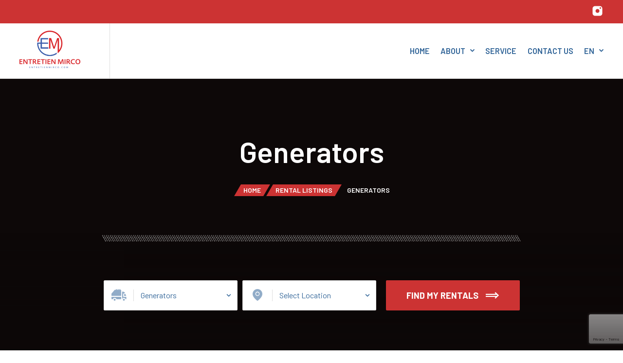

--- FILE ---
content_type: text/html; charset=UTF-8
request_url: https://entretienmirco.com/service/generators/
body_size: 18761
content:
<!DOCTYPE html>
<html lang="en-US">
<head>
	<meta charset="UTF-8">
	<meta name="viewport" content="width=device-width, initial-scale=1, user-scalable=no"/>
	<meta name="format-detection" content="telephone=no"/>
	<link rel="profile" href="//gmpg.org/xfn/11">
	<meta name='robots' content='index, follow, max-image-preview:large, max-snippet:-1, max-video-preview:-1' />
<link rel="alternate" hreflang="en" href="https://entretienmirco.com/" />
<link rel="alternate" hreflang="x-default" href="https://entretienmirco.com/" />
			<link rel="stylesheet" href="//fonts.googleapis.com/css?family=Barlow%3A200%2C300%2Cregular%2C500%2C600%2C700%2C900%26subset%3Dlatin%2Clatin-ext&#038;display=swap">
				<link rel="stylesheet" href="https://entretienmirco.com/wp-content/themes/antek/assets/font/theme-icons.css?ver=1654154356">
		
	<!-- This site is optimized with the Yoast SEO plugin v23.5 - https://yoast.com/wordpress/plugins/seo/ -->
	<title>Generators Archives - ENTRETIEN MIRCO</title>
	<link rel="canonical" href="https://entretienmirco.com/service/generators/" />
	<meta property="og:locale" content="en_US" />
	<meta property="og:type" content="article" />
	<meta property="og:title" content="Generators Archives - ENTRETIEN MIRCO" />
	<meta property="og:url" content="https://entretienmirco.com/service/generators/" />
	<meta property="og:site_name" content="ENTRETIEN MIRCO" />
	<meta name="twitter:card" content="summary_large_image" />
	<script type="application/ld+json" class="yoast-schema-graph">{"@context":"https://schema.org","@graph":[{"@type":"CollectionPage","@id":"https://entretienmirco.com/service/generators/","url":"https://entretienmirco.com/service/generators/","name":"Generators Archives - ENTRETIEN MIRCO","isPartOf":{"@id":"https://entretienmirco.com/#website"},"breadcrumb":{"@id":"https://entretienmirco.com/service/generators/#breadcrumb"},"inLanguage":"en-US"},{"@type":"BreadcrumbList","@id":"https://entretienmirco.com/service/generators/#breadcrumb","itemListElement":[{"@type":"ListItem","position":1,"name":"Home","item":"https://entretienmirco.com/"},{"@type":"ListItem","position":2,"name":"Generators"}]},{"@type":"WebSite","@id":"https://entretienmirco.com/#website","url":"https://entretienmirco.com/","name":"ENTRETIEN MIRCO","description":"","publisher":{"@id":"https://entretienmirco.com/#organization"},"potentialAction":[{"@type":"SearchAction","target":{"@type":"EntryPoint","urlTemplate":"https://entretienmirco.com/?s={search_term_string}"},"query-input":{"@type":"PropertyValueSpecification","valueRequired":true,"valueName":"search_term_string"}}],"inLanguage":"en-US"},{"@type":"Organization","@id":"https://entretienmirco.com/#organization","name":"ENTRETIEN MIRCO","url":"https://entretienmirco.com/","logo":{"@type":"ImageObject","inLanguage":"en-US","@id":"https://entretienmirco.com/#/schema/logo/image/","url":"https://entretienmirco.com/wp-content/uploads/2022/05/mirco_logo2.png","contentUrl":"https://entretienmirco.com/wp-content/uploads/2022/05/mirco_logo2.png","width":3087,"height":1889,"caption":"ENTRETIEN MIRCO"},"image":{"@id":"https://entretienmirco.com/#/schema/logo/image/"},"sameAs":["https://www.instagram.com/entretien.mirco/"]}]}</script>
	<!-- / Yoast SEO plugin. -->


<link rel="alternate" type="application/rss+xml" title="ENTRETIEN MIRCO &raquo; Feed" href="https://entretienmirco.com/feed/" />
<link rel="alternate" type="application/rss+xml" title="ENTRETIEN MIRCO &raquo; Generators Category Feed" href="https://entretienmirco.com/service/generators/feed/" />
<style id='wp-img-auto-sizes-contain-inline-css' type='text/css'>
img:is([sizes=auto i],[sizes^="auto," i]){contain-intrinsic-size:3000px 1500px}
/*# sourceURL=wp-img-auto-sizes-contain-inline-css */
</style>
<style id='cf-frontend-style-inline-css' type='text/css'>
@font-face {
	font-family: 'DTLProkyonTMedium';
	font-weight: 500;
	font-display: auto;
	src: url('https://entretienmirco.com/wp-content/uploads/2022/05/DTLProkyonTMedium.otf') format('OpenType');
}
/*# sourceURL=cf-frontend-style-inline-css */
</style>
<style id='wp-emoji-styles-inline-css' type='text/css'>

	img.wp-smiley, img.emoji {
		display: inline !important;
		border: none !important;
		box-shadow: none !important;
		height: 1em !important;
		width: 1em !important;
		margin: 0 0.07em !important;
		vertical-align: -0.1em !important;
		background: none !important;
		padding: 0 !important;
	}
/*# sourceURL=wp-emoji-styles-inline-css */
</style>
<style id='wp-block-library-inline-css' type='text/css'>
:root{--wp-block-synced-color:#7a00df;--wp-block-synced-color--rgb:122,0,223;--wp-bound-block-color:var(--wp-block-synced-color);--wp-editor-canvas-background:#ddd;--wp-admin-theme-color:#007cba;--wp-admin-theme-color--rgb:0,124,186;--wp-admin-theme-color-darker-10:#006ba1;--wp-admin-theme-color-darker-10--rgb:0,107,160.5;--wp-admin-theme-color-darker-20:#005a87;--wp-admin-theme-color-darker-20--rgb:0,90,135;--wp-admin-border-width-focus:2px}@media (min-resolution:192dpi){:root{--wp-admin-border-width-focus:1.5px}}.wp-element-button{cursor:pointer}:root .has-very-light-gray-background-color{background-color:#eee}:root .has-very-dark-gray-background-color{background-color:#313131}:root .has-very-light-gray-color{color:#eee}:root .has-very-dark-gray-color{color:#313131}:root .has-vivid-green-cyan-to-vivid-cyan-blue-gradient-background{background:linear-gradient(135deg,#00d084,#0693e3)}:root .has-purple-crush-gradient-background{background:linear-gradient(135deg,#34e2e4,#4721fb 50%,#ab1dfe)}:root .has-hazy-dawn-gradient-background{background:linear-gradient(135deg,#faaca8,#dad0ec)}:root .has-subdued-olive-gradient-background{background:linear-gradient(135deg,#fafae1,#67a671)}:root .has-atomic-cream-gradient-background{background:linear-gradient(135deg,#fdd79a,#004a59)}:root .has-nightshade-gradient-background{background:linear-gradient(135deg,#330968,#31cdcf)}:root .has-midnight-gradient-background{background:linear-gradient(135deg,#020381,#2874fc)}:root{--wp--preset--font-size--normal:16px;--wp--preset--font-size--huge:42px}.has-regular-font-size{font-size:1em}.has-larger-font-size{font-size:2.625em}.has-normal-font-size{font-size:var(--wp--preset--font-size--normal)}.has-huge-font-size{font-size:var(--wp--preset--font-size--huge)}.has-text-align-center{text-align:center}.has-text-align-left{text-align:left}.has-text-align-right{text-align:right}.has-fit-text{white-space:nowrap!important}#end-resizable-editor-section{display:none}.aligncenter{clear:both}.items-justified-left{justify-content:flex-start}.items-justified-center{justify-content:center}.items-justified-right{justify-content:flex-end}.items-justified-space-between{justify-content:space-between}.screen-reader-text{border:0;clip-path:inset(50%);height:1px;margin:-1px;overflow:hidden;padding:0;position:absolute;width:1px;word-wrap:normal!important}.screen-reader-text:focus{background-color:#ddd;clip-path:none;color:#444;display:block;font-size:1em;height:auto;left:5px;line-height:normal;padding:15px 23px 14px;text-decoration:none;top:5px;width:auto;z-index:100000}html :where(.has-border-color){border-style:solid}html :where([style*=border-top-color]){border-top-style:solid}html :where([style*=border-right-color]){border-right-style:solid}html :where([style*=border-bottom-color]){border-bottom-style:solid}html :where([style*=border-left-color]){border-left-style:solid}html :where([style*=border-width]){border-style:solid}html :where([style*=border-top-width]){border-top-style:solid}html :where([style*=border-right-width]){border-right-style:solid}html :where([style*=border-bottom-width]){border-bottom-style:solid}html :where([style*=border-left-width]){border-left-style:solid}html :where(img[class*=wp-image-]){height:auto;max-width:100%}:where(figure){margin:0 0 1em}html :where(.is-position-sticky){--wp-admin--admin-bar--position-offset:var(--wp-admin--admin-bar--height,0px)}@media screen and (max-width:600px){html :where(.is-position-sticky){--wp-admin--admin-bar--position-offset:0px}}

/*# sourceURL=wp-block-library-inline-css */
</style><link rel='stylesheet' id='wc-blocks-style-css' href='https://entretienmirco.com/wp-content/plugins/woocommerce/assets/client/blocks/wc-blocks.css?ver=wc-9.3.5' type='text/css' media='all' />
<style id='global-styles-inline-css' type='text/css'>
:root{--wp--preset--aspect-ratio--square: 1;--wp--preset--aspect-ratio--4-3: 4/3;--wp--preset--aspect-ratio--3-4: 3/4;--wp--preset--aspect-ratio--3-2: 3/2;--wp--preset--aspect-ratio--2-3: 2/3;--wp--preset--aspect-ratio--16-9: 16/9;--wp--preset--aspect-ratio--9-16: 9/16;--wp--preset--color--black: #000000;--wp--preset--color--cyan-bluish-gray: #abb8c3;--wp--preset--color--white: #ffffff;--wp--preset--color--pale-pink: #f78da7;--wp--preset--color--vivid-red: #cf2e2e;--wp--preset--color--luminous-vivid-orange: #ff6900;--wp--preset--color--luminous-vivid-amber: #fcb900;--wp--preset--color--light-green-cyan: #7bdcb5;--wp--preset--color--vivid-green-cyan: #00d084;--wp--preset--color--pale-cyan-blue: #8ed1fc;--wp--preset--color--vivid-cyan-blue: #0693e3;--wp--preset--color--vivid-purple: #9b51e0;--wp--preset--gradient--vivid-cyan-blue-to-vivid-purple: linear-gradient(135deg,rgb(6,147,227) 0%,rgb(155,81,224) 100%);--wp--preset--gradient--light-green-cyan-to-vivid-green-cyan: linear-gradient(135deg,rgb(122,220,180) 0%,rgb(0,208,130) 100%);--wp--preset--gradient--luminous-vivid-amber-to-luminous-vivid-orange: linear-gradient(135deg,rgb(252,185,0) 0%,rgb(255,105,0) 100%);--wp--preset--gradient--luminous-vivid-orange-to-vivid-red: linear-gradient(135deg,rgb(255,105,0) 0%,rgb(207,46,46) 100%);--wp--preset--gradient--very-light-gray-to-cyan-bluish-gray: linear-gradient(135deg,rgb(238,238,238) 0%,rgb(169,184,195) 100%);--wp--preset--gradient--cool-to-warm-spectrum: linear-gradient(135deg,rgb(74,234,220) 0%,rgb(151,120,209) 20%,rgb(207,42,186) 40%,rgb(238,44,130) 60%,rgb(251,105,98) 80%,rgb(254,248,76) 100%);--wp--preset--gradient--blush-light-purple: linear-gradient(135deg,rgb(255,206,236) 0%,rgb(152,150,240) 100%);--wp--preset--gradient--blush-bordeaux: linear-gradient(135deg,rgb(254,205,165) 0%,rgb(254,45,45) 50%,rgb(107,0,62) 100%);--wp--preset--gradient--luminous-dusk: linear-gradient(135deg,rgb(255,203,112) 0%,rgb(199,81,192) 50%,rgb(65,88,208) 100%);--wp--preset--gradient--pale-ocean: linear-gradient(135deg,rgb(255,245,203) 0%,rgb(182,227,212) 50%,rgb(51,167,181) 100%);--wp--preset--gradient--electric-grass: linear-gradient(135deg,rgb(202,248,128) 0%,rgb(113,206,126) 100%);--wp--preset--gradient--midnight: linear-gradient(135deg,rgb(2,3,129) 0%,rgb(40,116,252) 100%);--wp--preset--font-size--small: 13px;--wp--preset--font-size--medium: 20px;--wp--preset--font-size--large: 36px;--wp--preset--font-size--x-large: 42px;--wp--preset--font-family--inter: "Inter", sans-serif;--wp--preset--font-family--cardo: Cardo;--wp--preset--spacing--20: 0.44rem;--wp--preset--spacing--30: 0.67rem;--wp--preset--spacing--40: 1rem;--wp--preset--spacing--50: 1.5rem;--wp--preset--spacing--60: 2.25rem;--wp--preset--spacing--70: 3.38rem;--wp--preset--spacing--80: 5.06rem;--wp--preset--shadow--natural: 6px 6px 9px rgba(0, 0, 0, 0.2);--wp--preset--shadow--deep: 12px 12px 50px rgba(0, 0, 0, 0.4);--wp--preset--shadow--sharp: 6px 6px 0px rgba(0, 0, 0, 0.2);--wp--preset--shadow--outlined: 6px 6px 0px -3px rgb(255, 255, 255), 6px 6px rgb(0, 0, 0);--wp--preset--shadow--crisp: 6px 6px 0px rgb(0, 0, 0);}:where(.is-layout-flex){gap: 0.5em;}:where(.is-layout-grid){gap: 0.5em;}body .is-layout-flex{display: flex;}.is-layout-flex{flex-wrap: wrap;align-items: center;}.is-layout-flex > :is(*, div){margin: 0;}body .is-layout-grid{display: grid;}.is-layout-grid > :is(*, div){margin: 0;}:where(.wp-block-columns.is-layout-flex){gap: 2em;}:where(.wp-block-columns.is-layout-grid){gap: 2em;}:where(.wp-block-post-template.is-layout-flex){gap: 1.25em;}:where(.wp-block-post-template.is-layout-grid){gap: 1.25em;}.has-black-color{color: var(--wp--preset--color--black) !important;}.has-cyan-bluish-gray-color{color: var(--wp--preset--color--cyan-bluish-gray) !important;}.has-white-color{color: var(--wp--preset--color--white) !important;}.has-pale-pink-color{color: var(--wp--preset--color--pale-pink) !important;}.has-vivid-red-color{color: var(--wp--preset--color--vivid-red) !important;}.has-luminous-vivid-orange-color{color: var(--wp--preset--color--luminous-vivid-orange) !important;}.has-luminous-vivid-amber-color{color: var(--wp--preset--color--luminous-vivid-amber) !important;}.has-light-green-cyan-color{color: var(--wp--preset--color--light-green-cyan) !important;}.has-vivid-green-cyan-color{color: var(--wp--preset--color--vivid-green-cyan) !important;}.has-pale-cyan-blue-color{color: var(--wp--preset--color--pale-cyan-blue) !important;}.has-vivid-cyan-blue-color{color: var(--wp--preset--color--vivid-cyan-blue) !important;}.has-vivid-purple-color{color: var(--wp--preset--color--vivid-purple) !important;}.has-black-background-color{background-color: var(--wp--preset--color--black) !important;}.has-cyan-bluish-gray-background-color{background-color: var(--wp--preset--color--cyan-bluish-gray) !important;}.has-white-background-color{background-color: var(--wp--preset--color--white) !important;}.has-pale-pink-background-color{background-color: var(--wp--preset--color--pale-pink) !important;}.has-vivid-red-background-color{background-color: var(--wp--preset--color--vivid-red) !important;}.has-luminous-vivid-orange-background-color{background-color: var(--wp--preset--color--luminous-vivid-orange) !important;}.has-luminous-vivid-amber-background-color{background-color: var(--wp--preset--color--luminous-vivid-amber) !important;}.has-light-green-cyan-background-color{background-color: var(--wp--preset--color--light-green-cyan) !important;}.has-vivid-green-cyan-background-color{background-color: var(--wp--preset--color--vivid-green-cyan) !important;}.has-pale-cyan-blue-background-color{background-color: var(--wp--preset--color--pale-cyan-blue) !important;}.has-vivid-cyan-blue-background-color{background-color: var(--wp--preset--color--vivid-cyan-blue) !important;}.has-vivid-purple-background-color{background-color: var(--wp--preset--color--vivid-purple) !important;}.has-black-border-color{border-color: var(--wp--preset--color--black) !important;}.has-cyan-bluish-gray-border-color{border-color: var(--wp--preset--color--cyan-bluish-gray) !important;}.has-white-border-color{border-color: var(--wp--preset--color--white) !important;}.has-pale-pink-border-color{border-color: var(--wp--preset--color--pale-pink) !important;}.has-vivid-red-border-color{border-color: var(--wp--preset--color--vivid-red) !important;}.has-luminous-vivid-orange-border-color{border-color: var(--wp--preset--color--luminous-vivid-orange) !important;}.has-luminous-vivid-amber-border-color{border-color: var(--wp--preset--color--luminous-vivid-amber) !important;}.has-light-green-cyan-border-color{border-color: var(--wp--preset--color--light-green-cyan) !important;}.has-vivid-green-cyan-border-color{border-color: var(--wp--preset--color--vivid-green-cyan) !important;}.has-pale-cyan-blue-border-color{border-color: var(--wp--preset--color--pale-cyan-blue) !important;}.has-vivid-cyan-blue-border-color{border-color: var(--wp--preset--color--vivid-cyan-blue) !important;}.has-vivid-purple-border-color{border-color: var(--wp--preset--color--vivid-purple) !important;}.has-vivid-cyan-blue-to-vivid-purple-gradient-background{background: var(--wp--preset--gradient--vivid-cyan-blue-to-vivid-purple) !important;}.has-light-green-cyan-to-vivid-green-cyan-gradient-background{background: var(--wp--preset--gradient--light-green-cyan-to-vivid-green-cyan) !important;}.has-luminous-vivid-amber-to-luminous-vivid-orange-gradient-background{background: var(--wp--preset--gradient--luminous-vivid-amber-to-luminous-vivid-orange) !important;}.has-luminous-vivid-orange-to-vivid-red-gradient-background{background: var(--wp--preset--gradient--luminous-vivid-orange-to-vivid-red) !important;}.has-very-light-gray-to-cyan-bluish-gray-gradient-background{background: var(--wp--preset--gradient--very-light-gray-to-cyan-bluish-gray) !important;}.has-cool-to-warm-spectrum-gradient-background{background: var(--wp--preset--gradient--cool-to-warm-spectrum) !important;}.has-blush-light-purple-gradient-background{background: var(--wp--preset--gradient--blush-light-purple) !important;}.has-blush-bordeaux-gradient-background{background: var(--wp--preset--gradient--blush-bordeaux) !important;}.has-luminous-dusk-gradient-background{background: var(--wp--preset--gradient--luminous-dusk) !important;}.has-pale-ocean-gradient-background{background: var(--wp--preset--gradient--pale-ocean) !important;}.has-electric-grass-gradient-background{background: var(--wp--preset--gradient--electric-grass) !important;}.has-midnight-gradient-background{background: var(--wp--preset--gradient--midnight) !important;}.has-small-font-size{font-size: var(--wp--preset--font-size--small) !important;}.has-medium-font-size{font-size: var(--wp--preset--font-size--medium) !important;}.has-large-font-size{font-size: var(--wp--preset--font-size--large) !important;}.has-x-large-font-size{font-size: var(--wp--preset--font-size--x-large) !important;}
/*# sourceURL=global-styles-inline-css */
</style>

<style id='classic-theme-styles-inline-css' type='text/css'>
/*! This file is auto-generated */
.wp-block-button__link{color:#fff;background-color:#32373c;border-radius:9999px;box-shadow:none;text-decoration:none;padding:calc(.667em + 2px) calc(1.333em + 2px);font-size:1.125em}.wp-block-file__button{background:#32373c;color:#fff;text-decoration:none}
/*# sourceURL=/wp-includes/css/classic-themes.min.css */
</style>
<link rel='stylesheet' id='contact-form-7-css' href='https://entretienmirco.com/wp-content/plugins/contact-form-7/includes/css/styles.css?ver=5.9.8' type='text/css' media='all' />
<style id='woocommerce-inline-inline-css' type='text/css'>
.woocommerce form .form-row .required { visibility: visible; }
/*# sourceURL=woocommerce-inline-inline-css */
</style>
<link rel='stylesheet' id='wpml-legacy-horizontal-list-0-css' href='https://entretienmirco.com/wp-content/plugins/sitepress-multilingual-cms/templates/language-switchers/legacy-list-horizontal/style.min.css?ver=1' type='text/css' media='all' />
<link rel='stylesheet' id='wpml-menu-item-0-css' href='https://entretienmirco.com/wp-content/plugins/sitepress-multilingual-cms/templates/language-switchers/menu-item/style.min.css?ver=1' type='text/css' media='all' />
<link rel='stylesheet' id='ideapark_fonts-icons-css' href='https://entretienmirco.com/wp-content/uploads/ideapark_fonts/font-style-8ae667a2.min.css?ver=738fca25eba97044dd4a21d8b060e427' type='text/css' media='all' />
<link rel='stylesheet' id='antek-child-style-css' href='https://entretienmirco.com/wp-content/themes/antek-child/style.css?ver=738fca25eba97044dd4a21d8b060e427' type='text/css' media='all' />
<link rel='stylesheet' id='ideapark-core-css' href='https://entretienmirco.com/wp-content/uploads/antek/min.css?ver=1670832504' type='text/css' media='all' />
<style id='ideapark-core-inline-css' type='text/css'>

@font-face {
font-family: 'star';
src: url('//entretienmirco.com/wp-content/plugins/woocommerce/assets/fonts/star.eot');
src: url('//entretienmirco.com/wp-content/plugins/woocommerce/assets/fonts/star.eot?#iefix') format('embedded-opentype'),
	url('//entretienmirco.com/wp-content/plugins/woocommerce/assets/fonts/star.woff') format('woff'),
	url('//entretienmirco.com/wp-content/plugins/woocommerce/assets/fonts/star.ttf') format('truetype'),
	url('//entretienmirco.com/wp-content/plugins/woocommerce/assets/fonts/star.svg#star') format('svg');
font-weight: normal;
font-style: normal;
}
/*# sourceURL=ideapark-core-inline-css */
</style>
<link rel='stylesheet' id='elementor-frontend-css' href='https://entretienmirco.com/wp-content/uploads/elementor/css/custom-frontend.min.css?ver=1727445283' type='text/css' media='all' />
<link rel='stylesheet' id='elementor-post-1630-css' href='https://entretienmirco.com/wp-content/uploads/elementor/css/post-1630.css?ver=1727445284' type='text/css' media='all' />
<link rel='stylesheet' id='widget-text-editor-css' href='https://entretienmirco.com/wp-content/plugins/elementor/assets/css/widget-text-editor.min.css?ver=3.24.5' type='text/css' media='all' />
<link rel='stylesheet' id='widget-image-css' href='https://entretienmirco.com/wp-content/plugins/elementor/assets/css/widget-image.min.css?ver=3.24.5' type='text/css' media='all' />
<script type="text/template" id="tmpl-variation-template">
	<div class="woocommerce-variation-description">{{{ data.variation.variation_description }}}</div>
	<div class="woocommerce-variation-price">{{{ data.variation.price_html }}}</div>
	<div class="woocommerce-variation-availability">{{{ data.variation.availability_html }}}</div>
</script>
<script type="text/template" id="tmpl-unavailable-variation-template">
	<p role="alert">Sorry, this product is unavailable. Please choose a different combination.</p>
</script>
<script type="text/javascript" src="https://entretienmirco.com/wp-includes/js/jquery/jquery.min.js?ver=3.7.1" id="jquery-core-js"></script>
<script type="text/javascript" src="https://entretienmirco.com/wp-includes/js/jquery/jquery-migrate.min.js?ver=3.4.1" id="jquery-migrate-js"></script>
<script type="text/javascript" src="https://entretienmirco.com/wp-content/plugins/woocommerce/assets/js/jquery-blockui/jquery.blockUI.min.js?ver=2.7.0-wc.9.3.5" id="jquery-blockui-js" data-wp-strategy="defer"></script>
<script type="text/javascript" id="wc-add-to-cart-js-extra">
/* <![CDATA[ */
var wc_add_to_cart_params = {"ajax_url":"/wp-admin/admin-ajax.php","wc_ajax_url":"/?wc-ajax=%%endpoint%%","i18n_view_cart":"View cart","cart_url":"https://entretienmirco.com/cart/","is_cart":"","cart_redirect_after_add":"no"};
//# sourceURL=wc-add-to-cart-js-extra
/* ]]> */
</script>
<script type="text/javascript" src="https://entretienmirco.com/wp-content/plugins/woocommerce/assets/js/frontend/add-to-cart.min.js?ver=9.3.5" id="wc-add-to-cart-js" defer="defer" data-wp-strategy="defer"></script>
<script type="text/javascript" src="https://entretienmirco.com/wp-content/plugins/woocommerce/assets/js/js-cookie/js.cookie.min.js?ver=2.1.4-wc.9.3.5" id="js-cookie-js" defer="defer" data-wp-strategy="defer"></script>
<script type="text/javascript" id="woocommerce-js-extra">
/* <![CDATA[ */
var woocommerce_params = {"ajax_url":"/wp-admin/admin-ajax.php","wc_ajax_url":"/?wc-ajax=%%endpoint%%"};
//# sourceURL=woocommerce-js-extra
/* ]]> */
</script>
<script type="text/javascript" src="https://entretienmirco.com/wp-content/plugins/woocommerce/assets/js/frontend/woocommerce.min.js?ver=9.3.5" id="woocommerce-js" defer="defer" data-wp-strategy="defer"></script>
<script type="text/javascript" src="https://entretienmirco.com/wp-includes/js/underscore.min.js?ver=1.13.7" id="underscore-js"></script>
<script type="text/javascript" id="wp-util-js-extra">
/* <![CDATA[ */
var _wpUtilSettings = {"ajax":{"url":"/wp-admin/admin-ajax.php"}};
//# sourceURL=wp-util-js-extra
/* ]]> */
</script>
<script type="text/javascript" src="https://entretienmirco.com/wp-includes/js/wp-util.min.js?ver=738fca25eba97044dd4a21d8b060e427" id="wp-util-js"></script>
<link rel="https://api.w.org/" href="https://entretienmirco.com/wp-json/" /><link rel="EditURI" type="application/rsd+xml" title="RSD" href="https://entretienmirco.com/xmlrpc.php?rsd" />

<meta name="generator" content="WPML ver:4.6.13 stt:1,4;" />
<!-- start Simple Custom CSS and JS -->
<style type="text/css">
.c-ip-heading__inner{
	font-family: dtlprokyontmedium;
}

.home .c-ip-slider__filter, 
.home .products .product .star-rating, 
.home .product-price-wrap, 
.home .woocommerce-loop-product__excerpt, 
.home .c-ip-team__content, 
.home .products .product .c-button{
	display:none;
}

.home .c-ip-team__image {
    /* width: 100% !important;
    height: 73% !important; */
	object-position: none !important;
	object-fit: none !important;
	background:white;
}

.fa-circle{
	margin-top: 15px;
}

.c-header__support {
	display:none ;
}

.c-header__top-row-list--blocks-first > :first-child {
  margin-left: auto;
  margin-right: 0;
}

.elementor-page-1745 .fa-arrow-alt-circle-right{
	margin-top:6px;
}

.elementor-page-2428 .wpcf7-form input[type="submit"] {
    margin-top: 5px;
    background: #336699 !important;
}

input[type=tel]{
    font-size: 16px;
    line-height: 24px;
    color:#A7A7A7;
    border: solid 1px #dddddd;
    padding: 18px 25px 18px 25px;
    background-color: transparent;
    height: auto;
    min-width: 0;
    border-radius: 2px;
}

.c-button--black {
    background: #336699 !important;
}

.d-inline-flex{
	display:inline-flex;	
}

.wpcf7-form-control-wrap{
	padding-right:5px !important;
}

.c-button--orange {
    color: white;
    background-color:#cc3333 !important;
    padding: 20px 60px;
}

.home .c-footer textarea {
    color: white !important;
}

.c-ip-team .c-ip-team__list .c-ip-team__item .c-ip-team__thumb-wrap .c-ip-team__thumb-shadow {
	background-color:none !important;
}

p, .elementor-widget-container ul li{
	font-size: 18px;
	line-height: 1.67;
	color: #555;
}

.product-price-wrap, .woocommerce-loop-product__excerpt{
	display: none !important;
}

.c-header__top-row--header-type-1{
	background-color: #c33;
}

.c-header__top-row-item--social .c-soc__link{
	opacity: 1 !important;
}

.c-header__top-row-item--social .c-soc__link:hover{
	color: black !important;
}

footer{
	background: #cc3333 !important;
}

footer .c-ip-heading__divider, footer p{
	color: white !important;
}

footer .wpcf7-form-control, footer textarea{
	border: 1px solid #fff !important;
}

footer .c-button--orange{
	border: 1px solid #fff !important;
}

footer ::placeholder{
	color: #fff;
}

footer input[type="text"]:focus, footer input[type="email"]:focus{
	border-color: white !important;
}

footer .c-button--orange:hover {
  background-color: #fff !important;
  color: #c33;
}

@media (min-width:1170px){
	.c-header__top-row-list{
		padding: 10px 0;
	}
	.c-header__top-row-item--social{
		font-size: 25px;
		padding: 0;
	}
}

.team__div a{
	text-decoration: none !important;
}

.page-id-3187 .c-page-header__image,
.page-id-1745 .c-page-header__image{
	height: 296% !important;
}

@media only screen and (min-width: 768px)  and (max-width: 1024px){
	.page-id-1754 .c-ip-heading--block-align-center .c-ip-heading__inner{
		margin-top: 37px;
	}
}
@media(max-width: 767px){
	.elementor-1754 .elementor-element.elementor-element-6fb0a0a4 {
    	padding: 60px 0px 10px 0px;
	}
}

footer .wpcf7-not-valid-tip {
  color: #fff !important;
}

footer .wpcf7 form .wpcf7-response-output{
	border-color: #fff !important;
	color: #fff !important;
}

.page-id-2419 input[type="text"], .page-id-2419 input[type="email"], .page-id-2419 input[type="tel"], .page-id-2419 textarea,
.page-id-3199 input[type="text"], .page-id-3199 input[type="email"], .page-id-3199 input[type="tel"], .page-id-3199 textarea{
	border-color: #222;
}

::placeholder{
	color: #333;
}</style>
<!-- end Simple Custom CSS and JS -->
	<noscript><style>.woocommerce-product-gallery{ opacity: 1 !important; }</style></noscript>
	<meta name="generator" content="Elementor 3.24.5; features: additional_custom_breakpoints; settings: css_print_method-external, google_font-enabled, font_display-auto">
			<style>
				.e-con.e-parent:nth-of-type(n+4):not(.e-lazyloaded):not(.e-no-lazyload),
				.e-con.e-parent:nth-of-type(n+4):not(.e-lazyloaded):not(.e-no-lazyload) * {
					background-image: none !important;
				}
				@media screen and (max-height: 1024px) {
					.e-con.e-parent:nth-of-type(n+3):not(.e-lazyloaded):not(.e-no-lazyload),
					.e-con.e-parent:nth-of-type(n+3):not(.e-lazyloaded):not(.e-no-lazyload) * {
						background-image: none !important;
					}
				}
				@media screen and (max-height: 640px) {
					.e-con.e-parent:nth-of-type(n+2):not(.e-lazyloaded):not(.e-no-lazyload),
					.e-con.e-parent:nth-of-type(n+2):not(.e-lazyloaded):not(.e-no-lazyload) * {
						background-image: none !important;
					}
				}
			</style>
			<meta name="generator" content="Powered by Slider Revolution 6.5.21 - responsive, Mobile-Friendly Slider Plugin for WordPress with comfortable drag and drop interface." />
<style class='wp-fonts-local' type='text/css'>
@font-face{font-family:Inter;font-style:normal;font-weight:300 900;font-display:fallback;src:url('https://entretienmirco.com/wp-content/plugins/woocommerce/assets/fonts/Inter-VariableFont_slnt,wght.woff2') format('woff2');font-stretch:normal;}
@font-face{font-family:Cardo;font-style:normal;font-weight:400;font-display:fallback;src:url('https://entretienmirco.com/wp-content/plugins/woocommerce/assets/fonts/cardo_normal_400.woff2') format('woff2');}
</style>
<link rel="icon" href="https://entretienmirco.com/wp-content/uploads/2022/05/cropped-mirco_logo_fav-32x32.png" sizes="32x32" />
<link rel="icon" href="https://entretienmirco.com/wp-content/uploads/2022/05/cropped-mirco_logo_fav-192x192.png" sizes="192x192" />
<link rel="apple-touch-icon" href="https://entretienmirco.com/wp-content/uploads/2022/05/cropped-mirco_logo_fav-180x180.png" />
<meta name="msapplication-TileImage" content="https://entretienmirco.com/wp-content/uploads/2022/05/cropped-mirco_logo_fav-270x270.png" />
<script>function setREVStartSize(e){
			//window.requestAnimationFrame(function() {
				window.RSIW = window.RSIW===undefined ? window.innerWidth : window.RSIW;
				window.RSIH = window.RSIH===undefined ? window.innerHeight : window.RSIH;
				try {
					var pw = document.getElementById(e.c).parentNode.offsetWidth,
						newh;
					pw = pw===0 || isNaN(pw) ? window.RSIW : pw;
					e.tabw = e.tabw===undefined ? 0 : parseInt(e.tabw);
					e.thumbw = e.thumbw===undefined ? 0 : parseInt(e.thumbw);
					e.tabh = e.tabh===undefined ? 0 : parseInt(e.tabh);
					e.thumbh = e.thumbh===undefined ? 0 : parseInt(e.thumbh);
					e.tabhide = e.tabhide===undefined ? 0 : parseInt(e.tabhide);
					e.thumbhide = e.thumbhide===undefined ? 0 : parseInt(e.thumbhide);
					e.mh = e.mh===undefined || e.mh=="" || e.mh==="auto" ? 0 : parseInt(e.mh,0);
					if(e.layout==="fullscreen" || e.l==="fullscreen")
						newh = Math.max(e.mh,window.RSIH);
					else{
						e.gw = Array.isArray(e.gw) ? e.gw : [e.gw];
						for (var i in e.rl) if (e.gw[i]===undefined || e.gw[i]===0) e.gw[i] = e.gw[i-1];
						e.gh = e.el===undefined || e.el==="" || (Array.isArray(e.el) && e.el.length==0)? e.gh : e.el;
						e.gh = Array.isArray(e.gh) ? e.gh : [e.gh];
						for (var i in e.rl) if (e.gh[i]===undefined || e.gh[i]===0) e.gh[i] = e.gh[i-1];
											
						var nl = new Array(e.rl.length),
							ix = 0,
							sl;
						e.tabw = e.tabhide>=pw ? 0 : e.tabw;
						e.thumbw = e.thumbhide>=pw ? 0 : e.thumbw;
						e.tabh = e.tabhide>=pw ? 0 : e.tabh;
						e.thumbh = e.thumbhide>=pw ? 0 : e.thumbh;
						for (var i in e.rl) nl[i] = e.rl[i]<window.RSIW ? 0 : e.rl[i];
						sl = nl[0];
						for (var i in nl) if (sl>nl[i] && nl[i]>0) { sl = nl[i]; ix=i;}
						var m = pw>(e.gw[ix]+e.tabw+e.thumbw) ? 1 : (pw-(e.tabw+e.thumbw)) / (e.gw[ix]);
						newh =  (e.gh[ix] * m) + (e.tabh + e.thumbh);
					}
					var el = document.getElementById(e.c);
					if (el!==null && el) el.style.height = newh+"px";
					el = document.getElementById(e.c+"_wrapper");
					if (el!==null && el) {
						el.style.height = newh+"px";
						el.style.display = "block";
					}
				} catch(e){
					console.log("Failure at Presize of Slider:" + e)
				}
			//});
		  };</script>
<link rel='stylesheet' id='elementor-icons-css' href='https://entretienmirco.com/wp-content/plugins/elementor/assets/lib/eicons/css/elementor-icons.min.css?ver=5.31.0' type='text/css' media='all' />
<link rel='stylesheet' id='swiper-css' href='https://entretienmirco.com/wp-content/plugins/elementor/assets/lib/swiper/v8/css/swiper.min.css?ver=8.4.5' type='text/css' media='all' />
<link rel='stylesheet' id='e-swiper-css' href='https://entretienmirco.com/wp-content/plugins/elementor/assets/css/conditionals/e-swiper.min.css?ver=3.24.5' type='text/css' media='all' />
<link rel='stylesheet' id='elementor-post-6-css' href='https://entretienmirco.com/wp-content/uploads/elementor/css/post-6.css?ver=1727445285' type='text/css' media='all' />
<link rel='stylesheet' id='google-fonts-1-css' href='https://fonts.googleapis.com/css?family=Roboto%3A100%2C100italic%2C200%2C200italic%2C300%2C300italic%2C400%2C400italic%2C500%2C500italic%2C600%2C600italic%2C700%2C700italic%2C800%2C800italic%2C900%2C900italic%7CRoboto+Slab%3A100%2C100italic%2C200%2C200italic%2C300%2C300italic%2C400%2C400italic%2C500%2C500italic%2C600%2C600italic%2C700%2C700italic%2C800%2C800italic%2C900%2C900italic&#038;display=auto&#038;ver=738fca25eba97044dd4a21d8b060e427' type='text/css' media='all' />
<link rel='stylesheet' id='rs-plugin-settings-css' href='https://entretienmirco.com/wp-content/plugins/revslider/public/assets/css/rs6.css?ver=6.5.21' type='text/css' media='all' />
<style id='rs-plugin-settings-inline-css' type='text/css'>
#rs-demo-id {}
/*# sourceURL=rs-plugin-settings-inline-css */
</style>
</head>
<body class="archive tax-vehicle_type term-generators term-44 wp-theme-antek wp-child-theme-antek-child theme-antek woocommerce-no-js h-preload woocommerce-on h-ltr elementor-default elementor-kit-6">

<div id="ideapark-ajax-search" class="c-header-search c-header-search--disabled">
	<div class="c-header-search__shadow"></div>
	<div class="c-header-search__wrap" id="ideapark-ajax-search-wrap">
		<div class="c-header-search__form">
			<div class="c-header-search__tip">What are you looking for?</div>
						
	<form role="search" class="js-search-form" method="get" action="https://entretienmirco.com/">
		<div class="c-header-search__input-block">
			<input id="ideapark-ajax-search-input" class="h-cb c-header-search__input" autocomplete="off" type="text" name="s" placeholder="Start typing..." value="" />
			<button id="ideapark-ajax-search-clear" class="h-cb c-header-search__clear" type="button"><i class="ip-close c-header-search__clear-svg"></i><span class="c-header-search__clear-text">Clear</span></button>
			
		</div><input type='hidden' name='lang' value='en' />
	</form>					</div>
		<div class="l-section l-section--container c-header-search__result" id="ideapark-ajax-search-result">

		</div>
		<button type="button" class="h-cb h-cb--svg c-header-search__close" id="ideapark-ajax-search-close"><i
				class="ip-close"></i></button>
	</div>
</div>


<div class="l-wrap">
	<header class="l-section" id="main-header">

		<div
			class="c-header__outer c-header__outer--mobile">
			<div
				class="c-header c-header--buttons-0 c-header--mobile js-header-mobile">
				<div class="c-header__row">
					<button class="h-cb h-cb--svg c-header__menu-button js-mobile-menu-open" type="button"><i
		class="ip-menu c-header__menu-button-icon"></i></button>					<div
	class="c-header__logo">
		<a href="https://entretienmirco.com/">
							<img fetchpriority="high"  width="1000" height="612" 				src="https://entretienmirco.com/wp-content/uploads/2022/12/mirco_logo2.png"
				alt="ENTRETIEN MIRCO"
				class="c-header__logo-img c-header__logo-img--all"/>
		
		</a></div>
									</div>
			</div>
		</div>

		<div
			class="c-header__menu c-header--mobile js-mobile-menu">
			<div class="c-header__menu-shadow"></div>
			<div class="c-header__menu-buttons">
				<button type="button" class="h-cb h-cb--svg c-header__menu-back js-mobile-menu-back"><i
						class="ip-menu-left c-header__menu-back-svg"></i>Back				</button>
				<button type="button" class="h-cb h-cb--svg c-header__menu-close js-mobile-menu-close"><i
						class="ip-close c-header__menu-close-svg"></i></button>
			</div>
			<div class="c-header__menu-content">
				<div class="c-header__menu-wrap js-mobile-menu-wrap"></div>
				<nav itemscope itemtype="http://schema.org/SiteNavigationElement" class="c-mobile-menu c-mobile-menu--top-menu js-mobile-top-menu"><ul id="mobile-top-menu" class="c-mobile-menu__list"><li id="menu-item-2088" class="c-mobile-menu__item menu-item-2088"><a href="https://entretienmirco.com/">Home</a></li>
<li id="menu-item-2089" class="c-mobile-menu__item c-mobile-menu__item--has-children menu-item-2089"><a href="https://entretienmirco.com/about/">About</a>
<ul class="c-mobile-menu__submenu">
	<li id="menu-item-2090" class="c-mobile-menu__subitem menu-item-2090"><a href="https://entretienmirco.com/our-team/">Our Team</a></li>
</ul>
</li>
<li id="menu-item-2127" class="c-mobile-menu__item menu-item-2127"><a href="https://entretienmirco.com/service/">Service</a></li>
<li id="menu-item-2502" class="c-mobile-menu__item menu-item-2502"><a href="https://entretienmirco.com/contact-us/">Contact Us</a></li>
<li id="menu-item-wpml-ls-83-en" class="c-mobile-menu__item wpml-ls-current-language c-mobile-menu__item--has-children"><a href="https://entretienmirco.com/" title="EN"><span class="wpml-ls-native" lang="en">EN</span></a>
<ul class="c-mobile-menu__submenu">
	<li id="menu-item-wpml-ls-83-fr" class="c-mobile-menu__subitem"><a href="https://entretienmirco.com/fr/" title="FR"><span class="wpml-ls-native" lang="fr">FR</span></a></li>
</ul>
</li>
</ul></nav>				<div class="c-header__mobile_blocks">
	<div class="c-header__top js-mobile-blocks">
											<div class="c-soc">			<a href="https://www.instagram.com/entretien.mirco/" class="c-soc__link" target="_blank"><i
					class="ip-instagram c-soc__icon c-soc__icon--instagram">
					<!-- --></i></a>
		</div>			</div>
</div>			</div>
			<div class="c-header__menu-bottom">
				<button class="h-cb c-header__button-link c-header__search-button js-search-button" type="button"><i
		class="ip-search"></i></button>				<a class="c-header__button-link c-header__button-link--account" title="Login" href="https://entretienmirco.com/my-account/" rel="nofollow"><i class="ip-user"><!-- --></i></a>					<div class="c-header__cart js-cart">
		<a class="c-header__button-link" href="https://entretienmirco.com/cart/">
			<i class="ip-cart c-header__cart-icon"></i><span class="js-cart-info"></span>		</a>
	</div>
			</div>
		</div>

		<div
			class="c-header c-header--desktop  c-header--header-type-1">
								<div class="c-header__top-row c-header__top-row--header-type-1">
		<ul class="c-header__top-row-list c-header__top-row-list--blocks-first">
			<li class="c-header__top-row-item c-header__top-row-item--social">
		<div class="c-soc">			<a href="https://www.instagram.com/entretien.mirco/" class="c-soc__link" target="_blank"><i
					class="ip-instagram c-soc__icon c-soc__icon--instagram">
					<!-- --></i></a>
		</div>	</li>		</ul>
	</div>
				<div
					class="c-header__outer c-header__outer--desktop">
					<div class="c-header__main-row js-header-desktop">
						<div class="c-header__main-row-item">
	<div
		class="c-header__logo ">
				<a href="https://entretienmirco.com/">
										<img  width="1000" height="612" 					src="https://entretienmirco.com/wp-content/uploads/2022/12/mirco_logo2.png"
					alt="ENTRETIEN MIRCO"
					class="c-header__logo-img  c-header__logo-img--all "/>
			
			</a>	</div>
</div>
												<div class="c-header__main-row-item c-header__main-row-item--menu">
	<nav itemscope itemtype="http://schema.org/SiteNavigationElement" class="c-top-menu js-top-menu"><ul id="top-menu" class="c-top-menu__list c-top-menu__list--third"><li class="c-top-menu__item menu-item-2088 js-menu-item"><a href="https://entretienmirco.com/">Home</a></li>
<li class="c-top-menu__item c-top-menu__item--has-children menu-item-2089 js-menu-item"><a href="https://entretienmirco.com/about/">About</a>
<ul class="c-top-menu__submenu">
	<li class="c-top-menu__subitem menu-item-2090 js-menu-item"><a href="https://entretienmirco.com/our-team/">Our Team</a></li>
</ul>
</li>
<li class="c-top-menu__item menu-item-2127 js-menu-item"><a href="https://entretienmirco.com/service/">Service</a></li>
<li class="c-top-menu__item menu-item-2502 js-menu-item"><a href="https://entretienmirco.com/contact-us/">Contact Us</a></li>
<li class="c-top-menu__item wpml-ls-current-language c-top-menu__item--has-children js-menu-item"><a href="https://entretienmirco.com/" title="EN"><span class="wpml-ls-native" lang="en">EN</span></a>
<ul class="c-top-menu__submenu">
	<li class="c-top-menu__subitem js-menu-item"><a href="https://entretienmirco.com/fr/" title="FR"><span class="wpml-ls-native" lang="fr">FR</span></a></li>
</ul>
</li>
</ul></nav></div>																	</div>
				</div>
					</div>

	</header>
	<div class="l-inner">
	<header
		class="l-section c-page-header c-page-header--header-type-1 c-page-header--filter ">
				<div class="c-page-header__shadow"></div>
		<svg class="c-page-header__bar" xmlns="http://www.w3.org/2000/svg" width="488" height="25" fill="inherit" viewBox="0 0 487 25"><path fill-rule="evenodd" d="M474.791 25h-1.664L486.334-.004H488L474.791 25zm-10.222 0l13.21-25.004h1.666L466.235 25h-1.666zm-8.554 0L469.223-.004h1.664L457.68 25h-1.665zm-8.557 0L460.669-.004h1.664L449.123 25h-1.665zm-8.554 0l13.21-25.004h1.666L440.569 25h-1.665zm-8.558 0l13.21-25.004h1.666L432.012 25h-1.666zm-8.554 0l13.21-25.004h1.666L423.457 25h-1.665zm-8.554 0L426.445-.004h1.665L414.903 25h-1.665zm-8.558 0L417.891-.004h1.665L406.345 25h-1.665zm-8.553 0L409.333-.004h1.666L397.791 25h-1.664zm-8.558 0l13.21-25.004h1.665L389.234 25h-1.665zm-8.554 0L392.226-.004h1.665L380.681 25h-1.666zm-8.558 0l13.21-25.004h1.666L372.122 25h-1.665zm-8.553 0l13.21-25.004h1.665L363.569 25h-1.665zm-9.174 0L365.937-.004h1.665L354.394 25h-1.664zm-8.558 0l13.21-25.004h1.666L345.837 25h-1.665zm-8.554 0L348.826-.004h1.664L337.283 25h-1.665zm-8.557 0L340.272-.004h1.664L328.726 25h-1.665zm-8.554 0l13.21-25.004h1.666L320.172 25h-1.665zm-8.559 0L323.159-.004h1.666L311.615 25h-1.667zm-8.553 0l13.21-25.004h1.666L303.06 25h-1.665zm-8.554 0L306.048-.004h1.665L294.506 25h-1.665zm-8.558 0L297.494-.004h1.665L285.948 25h-1.665zm-8.553 0L288.936-.004h1.666L277.394 25h-1.664zm-8.558 0l13.21-25.004h1.665L268.837 25h-1.665zm-8.554 0L271.829-.004h1.665L260.283 25h-1.665zm-8.558 0L263.27-.004h1.666L251.725 25h-1.665zm-8.553 0l13.21-25.004h1.665L243.172 25h-1.665zm-9.886 0L244.828-.004h1.665L233.284 25h-1.663zm-8.559 0L236.273-.004h1.666L224.728 25h-1.666zm-8.554 0L227.716-.004h1.665L216.174 25h-1.666zm-8.556 0l13.21-25.004h1.665L207.617 25h-1.665zm-8.555 0l13.21-25.004h1.666L199.062 25h-1.665zm-8.558 0L202.05-.004h1.665L190.505 25h-1.666zm-8.553 0l13.21-25.004h1.665L181.951 25h-1.665zm-8.555 0L184.939-.004h1.664L173.397 25h-1.666zm-8.557 0L176.385-.004h1.664L164.839 25h-1.665zm-8.554 0L167.827-.004h1.665L156.285 25h-1.665zm-8.558 0l13.21-25.004h1.666L147.728 25h-1.666zm-8.554 0L150.719-.004h1.665L139.174 25h-1.666zm-8.557 0l13.21-25.004h1.666L130.615 25h-1.664zm-8.554 0L133.608-.004h1.664L122.062 25h-1.665zm-9.174 0L124.431-.004h1.665L112.887 25h-1.664zm-8.558 0L115.876-.004h1.666L104.331 25h-1.666zm-8.554 0L107.319-.004h1.665L95.777 25h-1.666zm-8.556 0L98.765-.004h1.665L87.219 25h-1.664zM77 25L90.21-.004h1.666L78.665 25H77zm-8.558 0L81.653-.004h1.665L70.108 25h-1.666zm-8.554 0L73.099-.004h1.665L61.554 25h-1.666zm-8.554 0L64.541-.004h1.665L53 25h-1.666zm-8.557 0L55.988-.004h1.664L44.442 25h-1.665zm-8.554 0L47.43-.004h1.665L35.888 25h-1.665zm-8.558 0L38.875-.004h1.666L27.331 25h-1.666zm-8.554 0L30.322-.004h1.665L18.777 25h-1.666zm-8.557 0L21.764-.004h1.666L10.218 25H8.554zM0 25L13.21-.004h1.665L1.665 25H0z"/></svg>		<div
			class="c-page-header__wrap  c-page-header__wrap--filter ">
															<h1 class="l-section__container c-page-header__title">Generators</h1>
															<nav class="c-breadcrumbs">
		<ol class="c-breadcrumbs__list" itemscope itemtype="http://schema.org/BreadcrumbList">
							<li class="c-breadcrumbs__item  c-breadcrumbs__item--first  "
					itemprop="itemListElement" itemscope itemtype="http://schema.org/ListItem">
					<a itemprop="item" title="Home" href="https://entretienmirco.com/"><span
							itemprop="name">Home</span></a>
					<meta itemprop="position" content="1">
				</li>
								<li class="c-breadcrumbs__item  "
					itemprop="itemListElement" itemscope itemtype="http://schema.org/ListItem">
					<a itemprop="item" title="Rental Listings" href="https://entretienmirco.com/catalog/"><span
							itemprop="name">Rental Listings</span></a>
					<meta itemprop="position" content="2">
				</li>
								<li class="c-breadcrumbs__item   c-breadcrumbs__item--last "
					itemprop="itemListElement" itemscope itemtype="http://schema.org/ListItem">
					<a itemprop="item" title="Generators" href="https://entretienmirco.com/service/generators/"><span
							itemprop="name">Generators</span></a>
					<meta itemprop="position" content="3">
				</li>
						</ol>
	</nav>
										<form method="GET"
	  action="https://entretienmirco.com/service/generators/"
	  class="c-filter c-filter--col-2 c-filter--header js-filter-form ">
	
			<div class="c-filter__row-bar">
			<div class="c-filter__stretch-bar c-filter__stretch-bar--header"></div>
		</div>
		<div class="c-filter__fields c-filter__fields--header">
			<div class="c-filter__field c-filter__field--header">
		<span class="c-filter__icon"><i
				class="ip-truck c-filter__icon-truck"></i></span>
		<select
			class="c-filter__select c-filter__select--header  c-filter__select--active  js-filter-type">
			<option
				data-id="0"
				value="https://entretienmirco.com/catalog/">Select Category</option>
							<option
					data-id="90"
					value="https://entretienmirco.com/service/entretien-mirco-service-and-repair/"
					>Entretien Mirco Service and Repair</option>
							<option
					data-id="91"
					value="https://entretienmirco.com/service/over-25-years-of-serving-restaurantsretailers-and-major-chains/"
					>Over 25 years of Serving Restaurants, Retailers and Major Chains</option>
							<option
					data-id="86"
					value="https://entretienmirco.com/service/complete-rotisserie-maintenance/"
					>Complete Rotisserie Maintenance</option>
							<option
					data-id="87"
					value="https://entretienmirco.com/service/comprehensive-rotisserie-repair-service-specialized-preventative-maintenance/"
					>Comprehensive Rotisserie repair service. Specialized preventative maintenance</option>
							<option
					data-id="128"
					value="https://entretienmirco.com/service/authorized-sales-new-and-rebuilt-rotisseries/"
					>Authorized Sales New and Rebuilt Rotisseries</option>
							<option
					data-id="89"
					value="https://entretienmirco.com/service/custom-reconditioning-and-overhaul/"
					>Custom Reconditioning and Overhaul</option>
							<option
					data-id="99"
					value="https://entretienmirco.com/service/delivery-and-installation/"
					>Delivery and Installation</option>
							<option
					data-id="100"
					value="https://entretienmirco.com/service/rebuilt-rotisseries-and-customised-rotisseries/"
					>Rebuilt Rotisseries and Customised Rotisseries</option>
							<option
					data-id="94"
					value="https://entretienmirco.com/service/authorized-sales-new-and-rebuilt-and-customized/"
					>Authorized Sales – New and Rebuilt and Customized</option>
							<option
					data-id="103"
					value="https://entretienmirco.com/service/reconditioning-and-overhaul-2/"
					>Reconditioning and Overhaul</option>
							<option
					data-id="104"
					value="https://entretienmirco.com/service/complete-rotisserie-maintenance2/"
					>Complete Rotisserie Maintenance</option>
							<option
					data-id="101"
					value="https://entretienmirco.com/service/training/"
					>Training</option>
							<option
					data-id="42"
					value="https://entretienmirco.com/service/lorry-trucks/"
					>Lorry trucks</option>
							<option
					data-id="105"
					value="https://entretienmirco.com/service/before1/"
					>Before</option>
							<option
					data-id="106"
					value="https://entretienmirco.com/service/after1/"
					>After</option>
							<option
					data-id="107"
					value="https://entretienmirco.com/service/before2/"
					>Before</option>
							<option
					data-id="108"
					value="https://entretienmirco.com/service/after2/"
					>After</option>
							<option
					data-id="97"
					value="https://entretienmirco.com/service/training-learn-from-the-experts/"
					>Training – Learn from the Experts</option>
							<option
					data-id="96"
					value="https://entretienmirco.com/service/delivery-and-installation-let-the-professionals-do-it/"
					>Delivery and Installation – Let the Professionals Do It !</option>
							<option
					data-id="95"
					value="https://entretienmirco.com/service/rebuilt-rotisseries-and-customized-rotisseries/"
					>Rebuilt Rotisseries and Customized Rotisseries</option>
							<option
					data-id="93"
					value="https://entretienmirco.com/service/reconditioning-and-overhaul/"
					>Reconditioning and Overhaul</option>
							<option
					data-id="92"
					value="https://entretienmirco.com/service/we-offer-the-most-complete-and-comprehensive-rotisserie-repair-service/"
					>We offer the most complete and comprehensive Rotisserie repair service.</option>
							<option
					data-id="44"
					value="https://entretienmirco.com/service/generators/"
					selected>Generators</option>
							<option
					data-id="53"
					value="https://entretienmirco.com/service/wheel-loaders/"
					>Wheel loaders</option>
							<option
					data-id="54"
					value="https://entretienmirco.com/service/all-type-cranes/"
					>Cranes</option>
							<option
					data-id="57"
					value="https://entretienmirco.com/service/containers/"
					>All types containers</option>
							<option
					data-id="60"
					value="https://entretienmirco.com/service/site-dumpers/"
					>Site dumpers</option>
							<option
					data-id="61"
					value="https://entretienmirco.com/service/forklifts/"
					>Forklifts</option>
							<option
					data-id="63"
					value="https://entretienmirco.com/service/aerial-work-platform/"
					>Aerial work platform</option>
							<option
					data-id="65"
					value="https://entretienmirco.com/service/excavators/"
					>Excavators</option>
					</select>
	</div>
				<div class="c-filter__field c-filter__field--header">
		<span class="c-filter__icon"><i
				class="ip-location c-filter__icon-location"></i></span>
		<select name="pickup"
				class="c-filter__select c-filter__select--header  js-filter-pickup">
			<option value="">Select Location</option>
							<option value="41"
				        >Herald , New York</option>
							<option value="51"
				        >Madeline , New York</option>
							<option value="48"
				        >Windshield , New York</option>
					</select>
	</div>
					<button type="submit"
		class="h-cb c-filter__button c-filter__button--header js-filter-button">Find my rentals	<i class="ip-double-arrow c-filter__button-arrow"></i></button>
			</div>
</form>
					</div>
	</header>

	<div class="woocommerce-notices-wrapper">
			</div>


	<div
		class="c-catalog l-section l-section--margin-120 l-section--container-wide ">
						<div class="l-section__content">
																				<div class="c-catalog-ordering">
					<div class="c-catalog-ordering__col c-catalog-ordering__col--result">
						Your search results: <b>0</b>					</div>
											<div class="c-catalog-ordering__col c-catalog-ordering__col--sort">
							<select class="c-catalog-ordering__select styled js-ordering-sort">
											<option
				value="newest"  selected='selected'>Newest first</option>
						<option
				value="low_price" >Low price first</option>
						<option
				value="high_price" >High price first</option>
						<option
				value="menu_order" >Default sorting</option>
										</select>
						</div>
									</div>
															<p class="c-catalog__nothing">Sorry, no items were found.</p>
																			</div>
	</div>


</div><!-- /.l-inner -->
<footer
	class="l-section c-footer">
	<div class="l-section">		<div data-elementor-type="wp-post" data-elementor-id="1630" class="elementor elementor-1630">
						<section class="elementor-section elementor-top-section elementor-element elementor-element-f41b66f elementor-section-boxed elementor-section-height-default elementor-section-height-default" data-id="f41b66f" data-element_type="section" data-settings="{&quot;background_background&quot;:&quot;classic&quot;}">
						<div class="elementor-container elementor-column-gap-wider">
					<div class="elementor-column elementor-col-50 elementor-top-column elementor-element elementor-element-64760ab" data-id="64760ab" data-element_type="column">
			<div class="elementor-widget-wrap elementor-element-populated">
						<div class="elementor-element elementor-element-6e5d239 elementor-widget elementor-widget-ideapark-heading" data-id="6e5d239" data-element_type="widget" data-widget_type="ideapark-heading.default">
				<div class="elementor-widget-container">
			<div class="c-ip-heading c-ip-heading--medium c-ip-heading--left c-ip-heading--mobile-left c-ip-heading--block-align-left"><span class="c-ip-heading__inner">Entretien Mirco</span><div class="c-ip-heading__divider c-ip-heading__divider--medium"><i class="ip-decor-right"></i></div></div>		</div>
				</div>
				<div class="elementor-element elementor-element-81c9df5 elementor-widget elementor-widget-text-editor" data-id="81c9df5" data-element_type="widget" data-widget_type="text-editor.default">
				<div class="elementor-widget-container">
							<p>We proudly serve</p>						</div>
				</div>
				<div class="elementor-element elementor-element-9a2b46c elementor-widget elementor-widget-text-editor" data-id="9a2b46c" data-element_type="widget" data-widget_type="text-editor.default">
				<div class="elementor-widget-container">
							<p>&#8211; Montreal<br />&#8211; South Shore<br />&#8211; North Shore </p>						</div>
				</div>
				<div class="elementor-element elementor-element-3f0e4df elementor-widget elementor-widget-text-editor" data-id="3f0e4df" data-element_type="widget" data-widget_type="text-editor.default">
				<div class="elementor-widget-container">
							<p>Call Us Today for a Complete Evaluation and Maintenance Program</p>						</div>
				</div>
				<div class="elementor-element elementor-element-5034b2e5 elementor-widget elementor-widget-ideapark-social" data-id="5034b2e5" data-element_type="widget" data-widget_type="ideapark-social.default">
				<div class="elementor-widget-container">
			<div class="c-ip-social c-ip-social--rounded">				<a href="https://www.instagram.com/entretien.mirco/" class="c-ip-social__link"><i
						class="ip-instagram c-ip-social__icon c-ip-social__icon--instagram c-ip-social__icon--rounded">
						<!-- --></i></a>
			</div>		</div>
				</div>
				<div class="elementor-element elementor-element-6cf7359 elementor-widget elementor-widget-image" data-id="6cf7359" data-element_type="widget" data-widget_type="image.default">
				<div class="elementor-widget-container">
													<img width="2959" height="1811" src="https://entretienmirco.com/wp-content/uploads/2021/04/mirco_white1.png" class="attachment-full size-full wp-image-3009" alt="" srcset="https://entretienmirco.com/wp-content/uploads/2021/04/mirco_white1.png 2959w, https://entretienmirco.com/wp-content/uploads/2021/04/mirco_white1-360x220.png 360w, https://entretienmirco.com/wp-content/uploads/2021/04/mirco_white1-1500x918.png 1500w, https://entretienmirco.com/wp-content/uploads/2021/04/mirco_white1-750x459.png 750w" sizes="(max-width: 2959px) 100vw, 2959px" />													</div>
				</div>
					</div>
		</div>
				<div class="elementor-column elementor-col-50 elementor-top-column elementor-element elementor-element-b14af48" data-id="b14af48" data-element_type="column">
			<div class="elementor-widget-wrap elementor-element-populated">
						<div class="elementor-element elementor-element-47ecf56 elementor-widget elementor-widget-ideapark-heading" data-id="47ecf56" data-element_type="widget" data-widget_type="ideapark-heading.default">
				<div class="elementor-widget-container">
			<div class="c-ip-heading c-ip-heading--medium c-ip-heading--left c-ip-heading--mobile-left c-ip-heading--block-align-left"><span class="c-ip-heading__inner">GET IN TOUCH</span><div class="c-ip-heading__divider c-ip-heading__divider--medium"><i class="ip-decor-right"></i></div></div>		</div>
				</div>
				<div class="elementor-element elementor-element-775c7c0 elementor-widget elementor-widget-shortcode" data-id="775c7c0" data-element_type="widget" data-widget_type="shortcode.default">
				<div class="elementor-widget-container">
					<div class="elementor-shortcode">
<div class="wpcf7 no-js" id="wpcf7-f2529-o1" lang="en-US" dir="ltr">
<div class="screen-reader-response"><p role="status" aria-live="polite" aria-atomic="true"></p> <ul></ul></div>
<form action="/service/generators/#wpcf7-f2529-o1" method="post" class="wpcf7-form init" aria-label="Contact form" novalidate="novalidate" data-status="init">
<div style="display: none;">
<input type="hidden" name="_wpcf7" value="2529" />
<input type="hidden" name="_wpcf7_version" value="5.9.8" />
<input type="hidden" name="_wpcf7_locale" value="en_US" />
<input type="hidden" name="_wpcf7_unit_tag" value="wpcf7-f2529-o1" />
<input type="hidden" name="_wpcf7_container_post" value="0" />
<input type="hidden" name="_wpcf7_posted_data_hash" value="" />
<input type="hidden" name="_wpcf7_recaptcha_response" value="" />
</div>
<p><span class="wpcf7-form-control-wrap" data-name="your-name"><input size="40" maxlength="400" class="wpcf7-form-control wpcf7-text wpcf7-validates-as-required" aria-required="true" aria-invalid="false" placeholder="Name*" value="" type="text" name="your-name" /></span>
</p>
<p><span class="wpcf7-form-control-wrap" data-name="your-email"><input size="40" maxlength="400" class="wpcf7-form-control wpcf7-email wpcf7-validates-as-required wpcf7-text wpcf7-validates-as-email" aria-required="true" aria-invalid="false" placeholder="Email*" value="" type="email" name="your-email" /></span>
</p>
<p><br />
<span class="wpcf7-form-control-wrap" data-name="your-message"><textarea cols="40" rows="3" maxlength="2000" class="wpcf7-form-control wpcf7-textarea" aria-invalid="false" placeholder="Message*" name="your-message"></textarea></span>
</p>
<p><button type="submit" value="Send message" class="c-button c-button--orange">Submit</button>
</p><div class="wpcf7-response-output" aria-hidden="true"></div>
</form>
</div>
</div>
				</div>
				</div>
					</div>
		</div>
					</div>
		</section>
				<section class="elementor-section elementor-top-section elementor-element elementor-element-c67b846 elementor-section-boxed elementor-section-height-default elementor-section-height-default" data-id="c67b846" data-element_type="section" data-settings="{&quot;background_background&quot;:&quot;classic&quot;}">
						<div class="elementor-container elementor-column-gap-default">
					<div class="elementor-column elementor-col-100 elementor-top-column elementor-element elementor-element-b5d3a03" data-id="b5d3a03" data-element_type="column">
			<div class="elementor-widget-wrap elementor-element-populated">
						<div class="elementor-element elementor-element-4a17336 elementor-widget elementor-widget-text-editor" data-id="4a17336" data-element_type="widget" data-widget_type="text-editor.default">
				<div class="elementor-widget-container">
							<div class="wf-td"><div class="wf-float-left">Entretien Mirco Copyright 2022</div></div>						</div>
				</div>
					</div>
		</div>
					</div>
		</section>
				</div>
		</div>	</footer>
</div><!-- /.l-wrap -->

		<script>
			window.RS_MODULES = window.RS_MODULES || {};
			window.RS_MODULES.modules = window.RS_MODULES.modules || {};
			window.RS_MODULES.waiting = window.RS_MODULES.waiting || [];
			window.RS_MODULES.defered = true;
			window.RS_MODULES.moduleWaiting = window.RS_MODULES.moduleWaiting || {};
			window.RS_MODULES.type = 'compiled';
		</script>
		<script type="speculationrules">
{"prefetch":[{"source":"document","where":{"and":[{"href_matches":"/*"},{"not":{"href_matches":["/wp-*.php","/wp-admin/*","/wp-content/uploads/*","/wp-content/*","/wp-content/plugins/*","/wp-content/themes/antek-child/*","/wp-content/themes/antek/*","/*\\?(.+)"]}},{"not":{"selector_matches":"a[rel~=\"nofollow\"]"}},{"not":{"selector_matches":".no-prefetch, .no-prefetch a"}}]},"eagerness":"conservative"}]}
</script>
<div class="pswp js-fixed" tabindex="-1" role="dialog" aria-hidden="true">
	<div class="pswp__bg"></div>
	<div class="pswp__scroll-wrap">
		<div class="pswp__container">
			<div class="pswp__item"></div>
			<div class="pswp__item"></div>
			<div class="pswp__item"></div>
		</div>
		<div class="pswp__ui pswp__ui--hidden">
			<div class="pswp__top-bar">
				<div class="pswp__counter"></div>
				<button class="h-cb pswp__button--close" title="Close (Esc)">
					<i class="ip-close-light pswp__button-svg pswp__button-svg--close"></i>
				</button>
				<button class="h-cb pswp__button--zoom" title="Zoom in/out">
					<i class="ip-search-2 pswp__button-svg pswp__button-svg--zoom"></i>
				</button>
				<div class="pswp__preloader">
					<div class="pswp__preloader__icn">
						<div class="pswp__preloader__cut">
							<div class="pswp__preloader__donut"></div>
						</div>
					</div>
				</div>
			</div>
			<button class="h-cb pswp__button--arrow--left"
					title="Previous (arrow left)">
				<i class="ip-right pswp__button-svg pswp__button-svg--left"></i>
			</button>
			<button class="h-cb pswp__button--arrow--right"
					title="Next (arrow right)">
				<i class="ip-right pswp__button-svg pswp__button-svg--right"></i>
			</button>
			<div class="pswp__caption">
				<div class="pswp__caption__center"></div>
			</div>
		</div>
	</div>
</div>			<button class="c-to-top-button js-to-top-button c-to-top-button--without-menu" type="button">
				<i class="ip-down_arrow c-to-top-button__svg"></i>
			</button>
					<script type='text/javascript'>
				const lazyloadRunObserver = () => {
					const lazyloadBackgrounds = document.querySelectorAll( `.e-con.e-parent:not(.e-lazyloaded)` );
					const lazyloadBackgroundObserver = new IntersectionObserver( ( entries ) => {
						entries.forEach( ( entry ) => {
							if ( entry.isIntersecting ) {
								let lazyloadBackground = entry.target;
								if( lazyloadBackground ) {
									lazyloadBackground.classList.add( 'e-lazyloaded' );
								}
								lazyloadBackgroundObserver.unobserve( entry.target );
							}
						});
					}, { rootMargin: '200px 0px 200px 0px' } );
					lazyloadBackgrounds.forEach( ( lazyloadBackground ) => {
						lazyloadBackgroundObserver.observe( lazyloadBackground );
					} );
				};
				const events = [
					'DOMContentLoaded',
					'elementor/lazyload/observe',
				];
				events.forEach( ( event ) => {
					document.addEventListener( event, lazyloadRunObserver );
				} );
			</script>
				<script type='text/javascript'>
		(function () {
			var c = document.body.className;
			c = c.replace(/woocommerce-no-js/, 'woocommerce-js');
			document.body.className = c;
		})();
	</script>
	<script type="text/javascript" src="https://entretienmirco.com/wp-includes/js/dist/hooks.min.js?ver=dd5603f07f9220ed27f1" id="wp-hooks-js"></script>
<script type="text/javascript" src="https://entretienmirco.com/wp-includes/js/dist/i18n.min.js?ver=c26c3dc7bed366793375" id="wp-i18n-js"></script>
<script type="text/javascript" id="wp-i18n-js-after">
/* <![CDATA[ */
wp.i18n.setLocaleData( { 'text direction\u0004ltr': [ 'ltr' ] } );
//# sourceURL=wp-i18n-js-after
/* ]]> */
</script>
<script type="text/javascript" src="https://entretienmirco.com/wp-content/plugins/contact-form-7/includes/swv/js/index.js?ver=5.9.8" id="swv-js"></script>
<script type="text/javascript" id="contact-form-7-js-extra">
/* <![CDATA[ */
var wpcf7 = {"api":{"root":"https://entretienmirco.com/wp-json/","namespace":"contact-form-7/v1"}};
//# sourceURL=contact-form-7-js-extra
/* ]]> */
</script>
<script type="text/javascript" src="https://entretienmirco.com/wp-content/plugins/contact-form-7/includes/js/index.js?ver=5.9.8" id="contact-form-7-js"></script>
<script type="text/javascript" src="https://entretienmirco.com/wp-content/plugins/revslider/public/assets/js/rbtools.min.js?ver=6.5.18" defer async id="tp-tools-js"></script>
<script type="text/javascript" src="https://entretienmirco.com/wp-content/plugins/revslider/public/assets/js/rs6.min.js?ver=6.5.21" defer async id="revmin-js"></script>
<script type="text/javascript" src="https://entretienmirco.com/wp-content/plugins/woocommerce/assets/js/sourcebuster/sourcebuster.min.js?ver=9.3.5" id="sourcebuster-js-js"></script>
<script type="text/javascript" id="wc-order-attribution-js-extra">
/* <![CDATA[ */
var wc_order_attribution = {"params":{"lifetime":1.0000000000000000818030539140313095458623138256371021270751953125e-5,"session":30,"base64":false,"ajaxurl":"https://entretienmirco.com/wp-admin/admin-ajax.php","prefix":"wc_order_attribution_","allowTracking":true},"fields":{"source_type":"current.typ","referrer":"current_add.rf","utm_campaign":"current.cmp","utm_source":"current.src","utm_medium":"current.mdm","utm_content":"current.cnt","utm_id":"current.id","utm_term":"current.trm","utm_source_platform":"current.plt","utm_creative_format":"current.fmt","utm_marketing_tactic":"current.tct","session_entry":"current_add.ep","session_start_time":"current_add.fd","session_pages":"session.pgs","session_count":"udata.vst","user_agent":"udata.uag"}};
//# sourceURL=wc-order-attribution-js-extra
/* ]]> */
</script>
<script type="text/javascript" src="https://entretienmirco.com/wp-content/plugins/woocommerce/assets/js/frontend/order-attribution.min.js?ver=9.3.5" id="wc-order-attribution-js"></script>
<script type="text/javascript" src="https://www.google.com/recaptcha/api.js?render=6LfUzQIhAAAAAP_9X2HUVCiTjhAfbSN9pgNhiC9U&amp;ver=3.0" id="google-recaptcha-js"></script>
<script type="text/javascript" src="https://entretienmirco.com/wp-includes/js/dist/vendor/wp-polyfill.min.js?ver=3.15.0" id="wp-polyfill-js"></script>
<script type="text/javascript" id="wpcf7-recaptcha-js-extra">
/* <![CDATA[ */
var wpcf7_recaptcha = {"sitekey":"6LfUzQIhAAAAAP_9X2HUVCiTjhAfbSN9pgNhiC9U","actions":{"homepage":"homepage","contactform":"contactform"}};
//# sourceURL=wpcf7-recaptcha-js-extra
/* ]]> */
</script>
<script type="text/javascript" src="https://entretienmirco.com/wp-content/plugins/contact-form-7/modules/recaptcha/index.js?ver=5.9.8" id="wpcf7-recaptcha-js"></script>
<script type="text/javascript" id="ideapark-core-js-extra">
/* <![CDATA[ */
var ideapark_wp_vars = {"themeDir":"/home/entretienmirco/public_html/wp-content/themes/antek","themeUri":"https://entretienmirco.com/wp-content/themes/antek","ajaxUrl":"https://entretienmirco.com/wp-admin/admin-ajax.php","searchUrl":"https://entretienmirco.com/?s=","lazyload":"1","isRtl":"","stickySidebar":"1","headerType":"header-type-1","viewMore":"View More","imagesloadedUrl":"https://entretienmirco.com/wp-includes/js/imagesloaded.min.js?v=5.0.0","masonryUrl":"https://entretienmirco.com/wp-includes/js/masonry.min.js?v=4.2.2","masonryJQueryUrl":"https://entretienmirco.com/wp-includes/js/jquery/jquery.masonry.min.js?v=3.1.2b","scriptsHash":"6836db52","stylesHash":"648f27c6","dateFormat":"MM/DD/YYYY","cookiePath":"/","cookieDomain":"","cookieHash":"3019e17bbabd6bbc15c3bf33e3ff58a1","locale":"en_us","bookingType":"night","show_date_class":"1","priceRequestField":"order-details","priceRequestNames":{"name":"Name","start":"Start date","end":"Finish date","start_time":"Pick-up time","end_time":"Drop-off time","days":"Nights","where":"Where","pickup":"Pick up","dropoff":"Drop off","extra":"Extra options","orig_dates":"Original dates"},"minimumDaysConditional":"","minimumDays":"0","autoMinimumDays":"","minimumDaysMsg":"Minimum nights for booking:","maximumDays":"0","maximumDaysMsg":"Maximum days for booking:","minDate":"2026-01-22","date_class":[],"hints":[],"pickupDropoffDays":["1","2","3","4","5","6"],"pickupNotAvailMsg":"is not available for pick up","dropoffNotAvailMsg":"is not available for drop off","addedToFavorites":"was added to favorites","removedFromFavorites":"was removed from favorites","viewFavorites":"View list","catalogLink":"https://entretienmirco.com/catalog/?favorites","disableBooking":"1","requestField":"order-details","applyLabel":"Apply","cancelLabel":"Cancel","elementorPreview":"","jsDelay":"1","stickyMenuDesktop":"1","stickyMenuMobile":"1","holidays":[],"pickup_dropoff_time":"1","pickup_time_options":"\u003Coption value=\"14:00\"\u003E14:00\u003C/option\u003E\u003Coption value=\"14:30\"\u003E14:30\u003C/option\u003E\u003Coption value=\"15:00\"\u003E15:00\u003C/option\u003E\u003Coption value=\"15:30\"\u003E15:30\u003C/option\u003E\u003Coption value=\"16:00\"\u003E16:00\u003C/option\u003E\u003Coption value=\"16:30\"\u003E16:30\u003C/option\u003E\u003Coption value=\"17:00\"\u003E17:00\u003C/option\u003E\u003Coption value=\"17:30\"\u003E17:30\u003C/option\u003E","dropoff_time_options":"\u003Coption value=\"08:00\"\u003E08:00\u003C/option\u003E\u003Coption value=\"08:30\"\u003E08:30\u003C/option\u003E\u003Coption value=\"09:00\"\u003E09:00\u003C/option\u003E\u003Coption value=\"09:30\"\u003E09:30\u003C/option\u003E\u003Coption value=\"10:00\"\u003E10:00\u003C/option\u003E\u003Coption value=\"10:30\"\u003E10:30\u003C/option\u003E\u003Coption value=\"11:00\"\u003E11:00\u003C/option\u003E\u003Coption value=\"11:30\"\u003E11:30\u003C/option\u003E","pickup_time_label":"Pick-up time","dropoff_time_label":"Drop-off time","time_format":"24h","time_increment":"30","currency_format_num_decimals":"0","currency_format_symbol":"$","currency_format_decimal_sep":".","currency_format_thousand_sep":",","currency_format":"%s%v"};
//# sourceURL=ideapark-core-js-extra
/* ]]> */
</script>
<script type="text/javascript" src="https://entretienmirco.com/wp-content/uploads/antek/min.js?ver=1659023172" id="ideapark-core-js"></script>
<script type="text/javascript" id="wc-add-to-cart-variation-js-extra">
/* <![CDATA[ */
var wc_add_to_cart_variation_params = {"wc_ajax_url":"/?wc-ajax=%%endpoint%%","i18n_no_matching_variations_text":"Sorry, no products matched your selection. Please choose a different combination.","i18n_make_a_selection_text":"Please select some product options before adding this product to your cart.","i18n_unavailable_text":"Sorry, this product is unavailable. Please choose a different combination."};
//# sourceURL=wc-add-to-cart-variation-js-extra
/* ]]> */
</script>
<script type="text/javascript" src="https://entretienmirco.com/wp-content/plugins/woocommerce/assets/js/frontend/add-to-cart-variation.min.js?ver=9.3.5" id="wc-add-to-cart-variation-js" data-wp-strategy="defer"></script>
<script type="text/javascript" src="https://entretienmirco.com/wp-content/themes/antek/assets/js/add-to-cart-variation-fix.js?ver=3.17.1" id="wc-add-to-cart-variation-fix-js"></script>
<script type="text/javascript" src="https://entretienmirco.com/wp-content/plugins/elementor/assets/js/webpack.runtime.min.js?ver=3.24.5" id="elementor-webpack-runtime-js"></script>
<script type="text/javascript" src="https://entretienmirco.com/wp-content/plugins/elementor/assets/js/frontend-modules.min.js?ver=3.24.5" id="elementor-frontend-modules-js"></script>
<script type="text/javascript" src="https://entretienmirco.com/wp-includes/js/jquery/ui/core.min.js?ver=1.13.3" id="jquery-ui-core-js"></script>
<script type="text/javascript" id="elementor-frontend-js-before">
/* <![CDATA[ */
var elementorFrontendConfig = {"environmentMode":{"edit":false,"wpPreview":false,"isScriptDebug":false},"i18n":{"shareOnFacebook":"Share on Facebook","shareOnTwitter":"Share on Twitter","pinIt":"Pin it","download":"Download","downloadImage":"Download image","fullscreen":"Fullscreen","zoom":"Zoom","share":"Share","playVideo":"Play Video","previous":"Previous","next":"Next","close":"Close","a11yCarouselWrapperAriaLabel":"Carousel | Horizontal scrolling: Arrow Left & Right","a11yCarouselPrevSlideMessage":"Previous slide","a11yCarouselNextSlideMessage":"Next slide","a11yCarouselFirstSlideMessage":"This is the first slide","a11yCarouselLastSlideMessage":"This is the last slide","a11yCarouselPaginationBulletMessage":"Go to slide"},"is_rtl":false,"breakpoints":{"xs":0,"sm":480,"md":768,"lg":1025,"xl":1440,"xxl":1600},"responsive":{"breakpoints":{"mobile":{"label":"Mobile Portrait","value":767,"default_value":767,"direction":"max","is_enabled":true},"mobile_extra":{"label":"Mobile Landscape","value":880,"default_value":880,"direction":"max","is_enabled":false},"tablet":{"label":"Tablet Portrait","value":1169,"default_value":1024,"direction":"max","is_enabled":true},"tablet_extra":{"label":"Tablet Landscape","value":1200,"default_value":1200,"direction":"max","is_enabled":false},"laptop":{"label":"Laptop","value":1366,"default_value":1366,"direction":"max","is_enabled":false},"widescreen":{"label":"Widescreen","value":2400,"default_value":2400,"direction":"min","is_enabled":false}},"hasCustomBreakpoints":true},"version":"3.24.5","is_static":false,"experimentalFeatures":{"additional_custom_breakpoints":true,"container_grid":true,"e_swiper_latest":true,"e_nested_atomic_repeaters":true,"e_onboarding":true,"home_screen":true,"ai-layout":true,"landing-pages":true,"link-in-bio":true,"floating-buttons":true},"urls":{"assets":"https:\/\/entretienmirco.com\/wp-content\/plugins\/elementor\/assets\/","ajaxurl":"https:\/\/entretienmirco.com\/wp-admin\/admin-ajax.php","uploadUrl":"https:\/\/entretienmirco.com\/wp-content\/uploads"},"nonces":{"floatingButtonsClickTracking":"1e52790f0a"},"swiperClass":"swiper","settings":{"editorPreferences":[]},"kit":{"active_breakpoints":["viewport_mobile","viewport_tablet"],"viewport_tablet":1169,"global_image_lightbox":"yes","lightbox_enable_counter":"yes","lightbox_enable_fullscreen":"yes","lightbox_enable_zoom":"yes","lightbox_enable_share":"yes","lightbox_title_src":"title","lightbox_description_src":"description"},"post":{"id":0,"title":"Generators Archives - ENTRETIEN MIRCO","excerpt":""}};
//# sourceURL=elementor-frontend-js-before
/* ]]> */
</script>
<script type="text/javascript" src="https://entretienmirco.com/wp-content/plugins/elementor/assets/js/frontend.min.js?ver=3.24.5" id="elementor-frontend-js"></script>
<script id="wp-emoji-settings" type="application/json">
{"baseUrl":"https://s.w.org/images/core/emoji/17.0.2/72x72/","ext":".png","svgUrl":"https://s.w.org/images/core/emoji/17.0.2/svg/","svgExt":".svg","source":{"concatemoji":"https://entretienmirco.com/wp-includes/js/wp-emoji-release.min.js?ver=738fca25eba97044dd4a21d8b060e427"}}
</script>
<script type="module">
/* <![CDATA[ */
/*! This file is auto-generated */
const a=JSON.parse(document.getElementById("wp-emoji-settings").textContent),o=(window._wpemojiSettings=a,"wpEmojiSettingsSupports"),s=["flag","emoji"];function i(e){try{var t={supportTests:e,timestamp:(new Date).valueOf()};sessionStorage.setItem(o,JSON.stringify(t))}catch(e){}}function c(e,t,n){e.clearRect(0,0,e.canvas.width,e.canvas.height),e.fillText(t,0,0);t=new Uint32Array(e.getImageData(0,0,e.canvas.width,e.canvas.height).data);e.clearRect(0,0,e.canvas.width,e.canvas.height),e.fillText(n,0,0);const a=new Uint32Array(e.getImageData(0,0,e.canvas.width,e.canvas.height).data);return t.every((e,t)=>e===a[t])}function p(e,t){e.clearRect(0,0,e.canvas.width,e.canvas.height),e.fillText(t,0,0);var n=e.getImageData(16,16,1,1);for(let e=0;e<n.data.length;e++)if(0!==n.data[e])return!1;return!0}function u(e,t,n,a){switch(t){case"flag":return n(e,"\ud83c\udff3\ufe0f\u200d\u26a7\ufe0f","\ud83c\udff3\ufe0f\u200b\u26a7\ufe0f")?!1:!n(e,"\ud83c\udde8\ud83c\uddf6","\ud83c\udde8\u200b\ud83c\uddf6")&&!n(e,"\ud83c\udff4\udb40\udc67\udb40\udc62\udb40\udc65\udb40\udc6e\udb40\udc67\udb40\udc7f","\ud83c\udff4\u200b\udb40\udc67\u200b\udb40\udc62\u200b\udb40\udc65\u200b\udb40\udc6e\u200b\udb40\udc67\u200b\udb40\udc7f");case"emoji":return!a(e,"\ud83e\u1fac8")}return!1}function f(e,t,n,a){let r;const o=(r="undefined"!=typeof WorkerGlobalScope&&self instanceof WorkerGlobalScope?new OffscreenCanvas(300,150):document.createElement("canvas")).getContext("2d",{willReadFrequently:!0}),s=(o.textBaseline="top",o.font="600 32px Arial",{});return e.forEach(e=>{s[e]=t(o,e,n,a)}),s}function r(e){var t=document.createElement("script");t.src=e,t.defer=!0,document.head.appendChild(t)}a.supports={everything:!0,everythingExceptFlag:!0},new Promise(t=>{let n=function(){try{var e=JSON.parse(sessionStorage.getItem(o));if("object"==typeof e&&"number"==typeof e.timestamp&&(new Date).valueOf()<e.timestamp+604800&&"object"==typeof e.supportTests)return e.supportTests}catch(e){}return null}();if(!n){if("undefined"!=typeof Worker&&"undefined"!=typeof OffscreenCanvas&&"undefined"!=typeof URL&&URL.createObjectURL&&"undefined"!=typeof Blob)try{var e="postMessage("+f.toString()+"("+[JSON.stringify(s),u.toString(),c.toString(),p.toString()].join(",")+"));",a=new Blob([e],{type:"text/javascript"});const r=new Worker(URL.createObjectURL(a),{name:"wpTestEmojiSupports"});return void(r.onmessage=e=>{i(n=e.data),r.terminate(),t(n)})}catch(e){}i(n=f(s,u,c,p))}t(n)}).then(e=>{for(const n in e)a.supports[n]=e[n],a.supports.everything=a.supports.everything&&a.supports[n],"flag"!==n&&(a.supports.everythingExceptFlag=a.supports.everythingExceptFlag&&a.supports[n]);var t;a.supports.everythingExceptFlag=a.supports.everythingExceptFlag&&!a.supports.flag,a.supports.everything||((t=a.source||{}).concatemoji?r(t.concatemoji):t.wpemoji&&t.twemoji&&(r(t.twemoji),r(t.wpemoji)))});
//# sourceURL=https://entretienmirco.com/wp-includes/js/wp-emoji-loader.min.js
/* ]]> */
</script>
</body>
</html>


--- FILE ---
content_type: text/html; charset=utf-8
request_url: https://www.google.com/recaptcha/api2/anchor?ar=1&k=6LfUzQIhAAAAAP_9X2HUVCiTjhAfbSN9pgNhiC9U&co=aHR0cHM6Ly9lbnRyZXRpZW5taXJjby5jb206NDQz&hl=en&v=PoyoqOPhxBO7pBk68S4YbpHZ&size=invisible&anchor-ms=20000&execute-ms=30000&cb=97d2sj65e83v
body_size: 48841
content:
<!DOCTYPE HTML><html dir="ltr" lang="en"><head><meta http-equiv="Content-Type" content="text/html; charset=UTF-8">
<meta http-equiv="X-UA-Compatible" content="IE=edge">
<title>reCAPTCHA</title>
<style type="text/css">
/* cyrillic-ext */
@font-face {
  font-family: 'Roboto';
  font-style: normal;
  font-weight: 400;
  font-stretch: 100%;
  src: url(//fonts.gstatic.com/s/roboto/v48/KFO7CnqEu92Fr1ME7kSn66aGLdTylUAMa3GUBHMdazTgWw.woff2) format('woff2');
  unicode-range: U+0460-052F, U+1C80-1C8A, U+20B4, U+2DE0-2DFF, U+A640-A69F, U+FE2E-FE2F;
}
/* cyrillic */
@font-face {
  font-family: 'Roboto';
  font-style: normal;
  font-weight: 400;
  font-stretch: 100%;
  src: url(//fonts.gstatic.com/s/roboto/v48/KFO7CnqEu92Fr1ME7kSn66aGLdTylUAMa3iUBHMdazTgWw.woff2) format('woff2');
  unicode-range: U+0301, U+0400-045F, U+0490-0491, U+04B0-04B1, U+2116;
}
/* greek-ext */
@font-face {
  font-family: 'Roboto';
  font-style: normal;
  font-weight: 400;
  font-stretch: 100%;
  src: url(//fonts.gstatic.com/s/roboto/v48/KFO7CnqEu92Fr1ME7kSn66aGLdTylUAMa3CUBHMdazTgWw.woff2) format('woff2');
  unicode-range: U+1F00-1FFF;
}
/* greek */
@font-face {
  font-family: 'Roboto';
  font-style: normal;
  font-weight: 400;
  font-stretch: 100%;
  src: url(//fonts.gstatic.com/s/roboto/v48/KFO7CnqEu92Fr1ME7kSn66aGLdTylUAMa3-UBHMdazTgWw.woff2) format('woff2');
  unicode-range: U+0370-0377, U+037A-037F, U+0384-038A, U+038C, U+038E-03A1, U+03A3-03FF;
}
/* math */
@font-face {
  font-family: 'Roboto';
  font-style: normal;
  font-weight: 400;
  font-stretch: 100%;
  src: url(//fonts.gstatic.com/s/roboto/v48/KFO7CnqEu92Fr1ME7kSn66aGLdTylUAMawCUBHMdazTgWw.woff2) format('woff2');
  unicode-range: U+0302-0303, U+0305, U+0307-0308, U+0310, U+0312, U+0315, U+031A, U+0326-0327, U+032C, U+032F-0330, U+0332-0333, U+0338, U+033A, U+0346, U+034D, U+0391-03A1, U+03A3-03A9, U+03B1-03C9, U+03D1, U+03D5-03D6, U+03F0-03F1, U+03F4-03F5, U+2016-2017, U+2034-2038, U+203C, U+2040, U+2043, U+2047, U+2050, U+2057, U+205F, U+2070-2071, U+2074-208E, U+2090-209C, U+20D0-20DC, U+20E1, U+20E5-20EF, U+2100-2112, U+2114-2115, U+2117-2121, U+2123-214F, U+2190, U+2192, U+2194-21AE, U+21B0-21E5, U+21F1-21F2, U+21F4-2211, U+2213-2214, U+2216-22FF, U+2308-230B, U+2310, U+2319, U+231C-2321, U+2336-237A, U+237C, U+2395, U+239B-23B7, U+23D0, U+23DC-23E1, U+2474-2475, U+25AF, U+25B3, U+25B7, U+25BD, U+25C1, U+25CA, U+25CC, U+25FB, U+266D-266F, U+27C0-27FF, U+2900-2AFF, U+2B0E-2B11, U+2B30-2B4C, U+2BFE, U+3030, U+FF5B, U+FF5D, U+1D400-1D7FF, U+1EE00-1EEFF;
}
/* symbols */
@font-face {
  font-family: 'Roboto';
  font-style: normal;
  font-weight: 400;
  font-stretch: 100%;
  src: url(//fonts.gstatic.com/s/roboto/v48/KFO7CnqEu92Fr1ME7kSn66aGLdTylUAMaxKUBHMdazTgWw.woff2) format('woff2');
  unicode-range: U+0001-000C, U+000E-001F, U+007F-009F, U+20DD-20E0, U+20E2-20E4, U+2150-218F, U+2190, U+2192, U+2194-2199, U+21AF, U+21E6-21F0, U+21F3, U+2218-2219, U+2299, U+22C4-22C6, U+2300-243F, U+2440-244A, U+2460-24FF, U+25A0-27BF, U+2800-28FF, U+2921-2922, U+2981, U+29BF, U+29EB, U+2B00-2BFF, U+4DC0-4DFF, U+FFF9-FFFB, U+10140-1018E, U+10190-1019C, U+101A0, U+101D0-101FD, U+102E0-102FB, U+10E60-10E7E, U+1D2C0-1D2D3, U+1D2E0-1D37F, U+1F000-1F0FF, U+1F100-1F1AD, U+1F1E6-1F1FF, U+1F30D-1F30F, U+1F315, U+1F31C, U+1F31E, U+1F320-1F32C, U+1F336, U+1F378, U+1F37D, U+1F382, U+1F393-1F39F, U+1F3A7-1F3A8, U+1F3AC-1F3AF, U+1F3C2, U+1F3C4-1F3C6, U+1F3CA-1F3CE, U+1F3D4-1F3E0, U+1F3ED, U+1F3F1-1F3F3, U+1F3F5-1F3F7, U+1F408, U+1F415, U+1F41F, U+1F426, U+1F43F, U+1F441-1F442, U+1F444, U+1F446-1F449, U+1F44C-1F44E, U+1F453, U+1F46A, U+1F47D, U+1F4A3, U+1F4B0, U+1F4B3, U+1F4B9, U+1F4BB, U+1F4BF, U+1F4C8-1F4CB, U+1F4D6, U+1F4DA, U+1F4DF, U+1F4E3-1F4E6, U+1F4EA-1F4ED, U+1F4F7, U+1F4F9-1F4FB, U+1F4FD-1F4FE, U+1F503, U+1F507-1F50B, U+1F50D, U+1F512-1F513, U+1F53E-1F54A, U+1F54F-1F5FA, U+1F610, U+1F650-1F67F, U+1F687, U+1F68D, U+1F691, U+1F694, U+1F698, U+1F6AD, U+1F6B2, U+1F6B9-1F6BA, U+1F6BC, U+1F6C6-1F6CF, U+1F6D3-1F6D7, U+1F6E0-1F6EA, U+1F6F0-1F6F3, U+1F6F7-1F6FC, U+1F700-1F7FF, U+1F800-1F80B, U+1F810-1F847, U+1F850-1F859, U+1F860-1F887, U+1F890-1F8AD, U+1F8B0-1F8BB, U+1F8C0-1F8C1, U+1F900-1F90B, U+1F93B, U+1F946, U+1F984, U+1F996, U+1F9E9, U+1FA00-1FA6F, U+1FA70-1FA7C, U+1FA80-1FA89, U+1FA8F-1FAC6, U+1FACE-1FADC, U+1FADF-1FAE9, U+1FAF0-1FAF8, U+1FB00-1FBFF;
}
/* vietnamese */
@font-face {
  font-family: 'Roboto';
  font-style: normal;
  font-weight: 400;
  font-stretch: 100%;
  src: url(//fonts.gstatic.com/s/roboto/v48/KFO7CnqEu92Fr1ME7kSn66aGLdTylUAMa3OUBHMdazTgWw.woff2) format('woff2');
  unicode-range: U+0102-0103, U+0110-0111, U+0128-0129, U+0168-0169, U+01A0-01A1, U+01AF-01B0, U+0300-0301, U+0303-0304, U+0308-0309, U+0323, U+0329, U+1EA0-1EF9, U+20AB;
}
/* latin-ext */
@font-face {
  font-family: 'Roboto';
  font-style: normal;
  font-weight: 400;
  font-stretch: 100%;
  src: url(//fonts.gstatic.com/s/roboto/v48/KFO7CnqEu92Fr1ME7kSn66aGLdTylUAMa3KUBHMdazTgWw.woff2) format('woff2');
  unicode-range: U+0100-02BA, U+02BD-02C5, U+02C7-02CC, U+02CE-02D7, U+02DD-02FF, U+0304, U+0308, U+0329, U+1D00-1DBF, U+1E00-1E9F, U+1EF2-1EFF, U+2020, U+20A0-20AB, U+20AD-20C0, U+2113, U+2C60-2C7F, U+A720-A7FF;
}
/* latin */
@font-face {
  font-family: 'Roboto';
  font-style: normal;
  font-weight: 400;
  font-stretch: 100%;
  src: url(//fonts.gstatic.com/s/roboto/v48/KFO7CnqEu92Fr1ME7kSn66aGLdTylUAMa3yUBHMdazQ.woff2) format('woff2');
  unicode-range: U+0000-00FF, U+0131, U+0152-0153, U+02BB-02BC, U+02C6, U+02DA, U+02DC, U+0304, U+0308, U+0329, U+2000-206F, U+20AC, U+2122, U+2191, U+2193, U+2212, U+2215, U+FEFF, U+FFFD;
}
/* cyrillic-ext */
@font-face {
  font-family: 'Roboto';
  font-style: normal;
  font-weight: 500;
  font-stretch: 100%;
  src: url(//fonts.gstatic.com/s/roboto/v48/KFO7CnqEu92Fr1ME7kSn66aGLdTylUAMa3GUBHMdazTgWw.woff2) format('woff2');
  unicode-range: U+0460-052F, U+1C80-1C8A, U+20B4, U+2DE0-2DFF, U+A640-A69F, U+FE2E-FE2F;
}
/* cyrillic */
@font-face {
  font-family: 'Roboto';
  font-style: normal;
  font-weight: 500;
  font-stretch: 100%;
  src: url(//fonts.gstatic.com/s/roboto/v48/KFO7CnqEu92Fr1ME7kSn66aGLdTylUAMa3iUBHMdazTgWw.woff2) format('woff2');
  unicode-range: U+0301, U+0400-045F, U+0490-0491, U+04B0-04B1, U+2116;
}
/* greek-ext */
@font-face {
  font-family: 'Roboto';
  font-style: normal;
  font-weight: 500;
  font-stretch: 100%;
  src: url(//fonts.gstatic.com/s/roboto/v48/KFO7CnqEu92Fr1ME7kSn66aGLdTylUAMa3CUBHMdazTgWw.woff2) format('woff2');
  unicode-range: U+1F00-1FFF;
}
/* greek */
@font-face {
  font-family: 'Roboto';
  font-style: normal;
  font-weight: 500;
  font-stretch: 100%;
  src: url(//fonts.gstatic.com/s/roboto/v48/KFO7CnqEu92Fr1ME7kSn66aGLdTylUAMa3-UBHMdazTgWw.woff2) format('woff2');
  unicode-range: U+0370-0377, U+037A-037F, U+0384-038A, U+038C, U+038E-03A1, U+03A3-03FF;
}
/* math */
@font-face {
  font-family: 'Roboto';
  font-style: normal;
  font-weight: 500;
  font-stretch: 100%;
  src: url(//fonts.gstatic.com/s/roboto/v48/KFO7CnqEu92Fr1ME7kSn66aGLdTylUAMawCUBHMdazTgWw.woff2) format('woff2');
  unicode-range: U+0302-0303, U+0305, U+0307-0308, U+0310, U+0312, U+0315, U+031A, U+0326-0327, U+032C, U+032F-0330, U+0332-0333, U+0338, U+033A, U+0346, U+034D, U+0391-03A1, U+03A3-03A9, U+03B1-03C9, U+03D1, U+03D5-03D6, U+03F0-03F1, U+03F4-03F5, U+2016-2017, U+2034-2038, U+203C, U+2040, U+2043, U+2047, U+2050, U+2057, U+205F, U+2070-2071, U+2074-208E, U+2090-209C, U+20D0-20DC, U+20E1, U+20E5-20EF, U+2100-2112, U+2114-2115, U+2117-2121, U+2123-214F, U+2190, U+2192, U+2194-21AE, U+21B0-21E5, U+21F1-21F2, U+21F4-2211, U+2213-2214, U+2216-22FF, U+2308-230B, U+2310, U+2319, U+231C-2321, U+2336-237A, U+237C, U+2395, U+239B-23B7, U+23D0, U+23DC-23E1, U+2474-2475, U+25AF, U+25B3, U+25B7, U+25BD, U+25C1, U+25CA, U+25CC, U+25FB, U+266D-266F, U+27C0-27FF, U+2900-2AFF, U+2B0E-2B11, U+2B30-2B4C, U+2BFE, U+3030, U+FF5B, U+FF5D, U+1D400-1D7FF, U+1EE00-1EEFF;
}
/* symbols */
@font-face {
  font-family: 'Roboto';
  font-style: normal;
  font-weight: 500;
  font-stretch: 100%;
  src: url(//fonts.gstatic.com/s/roboto/v48/KFO7CnqEu92Fr1ME7kSn66aGLdTylUAMaxKUBHMdazTgWw.woff2) format('woff2');
  unicode-range: U+0001-000C, U+000E-001F, U+007F-009F, U+20DD-20E0, U+20E2-20E4, U+2150-218F, U+2190, U+2192, U+2194-2199, U+21AF, U+21E6-21F0, U+21F3, U+2218-2219, U+2299, U+22C4-22C6, U+2300-243F, U+2440-244A, U+2460-24FF, U+25A0-27BF, U+2800-28FF, U+2921-2922, U+2981, U+29BF, U+29EB, U+2B00-2BFF, U+4DC0-4DFF, U+FFF9-FFFB, U+10140-1018E, U+10190-1019C, U+101A0, U+101D0-101FD, U+102E0-102FB, U+10E60-10E7E, U+1D2C0-1D2D3, U+1D2E0-1D37F, U+1F000-1F0FF, U+1F100-1F1AD, U+1F1E6-1F1FF, U+1F30D-1F30F, U+1F315, U+1F31C, U+1F31E, U+1F320-1F32C, U+1F336, U+1F378, U+1F37D, U+1F382, U+1F393-1F39F, U+1F3A7-1F3A8, U+1F3AC-1F3AF, U+1F3C2, U+1F3C4-1F3C6, U+1F3CA-1F3CE, U+1F3D4-1F3E0, U+1F3ED, U+1F3F1-1F3F3, U+1F3F5-1F3F7, U+1F408, U+1F415, U+1F41F, U+1F426, U+1F43F, U+1F441-1F442, U+1F444, U+1F446-1F449, U+1F44C-1F44E, U+1F453, U+1F46A, U+1F47D, U+1F4A3, U+1F4B0, U+1F4B3, U+1F4B9, U+1F4BB, U+1F4BF, U+1F4C8-1F4CB, U+1F4D6, U+1F4DA, U+1F4DF, U+1F4E3-1F4E6, U+1F4EA-1F4ED, U+1F4F7, U+1F4F9-1F4FB, U+1F4FD-1F4FE, U+1F503, U+1F507-1F50B, U+1F50D, U+1F512-1F513, U+1F53E-1F54A, U+1F54F-1F5FA, U+1F610, U+1F650-1F67F, U+1F687, U+1F68D, U+1F691, U+1F694, U+1F698, U+1F6AD, U+1F6B2, U+1F6B9-1F6BA, U+1F6BC, U+1F6C6-1F6CF, U+1F6D3-1F6D7, U+1F6E0-1F6EA, U+1F6F0-1F6F3, U+1F6F7-1F6FC, U+1F700-1F7FF, U+1F800-1F80B, U+1F810-1F847, U+1F850-1F859, U+1F860-1F887, U+1F890-1F8AD, U+1F8B0-1F8BB, U+1F8C0-1F8C1, U+1F900-1F90B, U+1F93B, U+1F946, U+1F984, U+1F996, U+1F9E9, U+1FA00-1FA6F, U+1FA70-1FA7C, U+1FA80-1FA89, U+1FA8F-1FAC6, U+1FACE-1FADC, U+1FADF-1FAE9, U+1FAF0-1FAF8, U+1FB00-1FBFF;
}
/* vietnamese */
@font-face {
  font-family: 'Roboto';
  font-style: normal;
  font-weight: 500;
  font-stretch: 100%;
  src: url(//fonts.gstatic.com/s/roboto/v48/KFO7CnqEu92Fr1ME7kSn66aGLdTylUAMa3OUBHMdazTgWw.woff2) format('woff2');
  unicode-range: U+0102-0103, U+0110-0111, U+0128-0129, U+0168-0169, U+01A0-01A1, U+01AF-01B0, U+0300-0301, U+0303-0304, U+0308-0309, U+0323, U+0329, U+1EA0-1EF9, U+20AB;
}
/* latin-ext */
@font-face {
  font-family: 'Roboto';
  font-style: normal;
  font-weight: 500;
  font-stretch: 100%;
  src: url(//fonts.gstatic.com/s/roboto/v48/KFO7CnqEu92Fr1ME7kSn66aGLdTylUAMa3KUBHMdazTgWw.woff2) format('woff2');
  unicode-range: U+0100-02BA, U+02BD-02C5, U+02C7-02CC, U+02CE-02D7, U+02DD-02FF, U+0304, U+0308, U+0329, U+1D00-1DBF, U+1E00-1E9F, U+1EF2-1EFF, U+2020, U+20A0-20AB, U+20AD-20C0, U+2113, U+2C60-2C7F, U+A720-A7FF;
}
/* latin */
@font-face {
  font-family: 'Roboto';
  font-style: normal;
  font-weight: 500;
  font-stretch: 100%;
  src: url(//fonts.gstatic.com/s/roboto/v48/KFO7CnqEu92Fr1ME7kSn66aGLdTylUAMa3yUBHMdazQ.woff2) format('woff2');
  unicode-range: U+0000-00FF, U+0131, U+0152-0153, U+02BB-02BC, U+02C6, U+02DA, U+02DC, U+0304, U+0308, U+0329, U+2000-206F, U+20AC, U+2122, U+2191, U+2193, U+2212, U+2215, U+FEFF, U+FFFD;
}
/* cyrillic-ext */
@font-face {
  font-family: 'Roboto';
  font-style: normal;
  font-weight: 900;
  font-stretch: 100%;
  src: url(//fonts.gstatic.com/s/roboto/v48/KFO7CnqEu92Fr1ME7kSn66aGLdTylUAMa3GUBHMdazTgWw.woff2) format('woff2');
  unicode-range: U+0460-052F, U+1C80-1C8A, U+20B4, U+2DE0-2DFF, U+A640-A69F, U+FE2E-FE2F;
}
/* cyrillic */
@font-face {
  font-family: 'Roboto';
  font-style: normal;
  font-weight: 900;
  font-stretch: 100%;
  src: url(//fonts.gstatic.com/s/roboto/v48/KFO7CnqEu92Fr1ME7kSn66aGLdTylUAMa3iUBHMdazTgWw.woff2) format('woff2');
  unicode-range: U+0301, U+0400-045F, U+0490-0491, U+04B0-04B1, U+2116;
}
/* greek-ext */
@font-face {
  font-family: 'Roboto';
  font-style: normal;
  font-weight: 900;
  font-stretch: 100%;
  src: url(//fonts.gstatic.com/s/roboto/v48/KFO7CnqEu92Fr1ME7kSn66aGLdTylUAMa3CUBHMdazTgWw.woff2) format('woff2');
  unicode-range: U+1F00-1FFF;
}
/* greek */
@font-face {
  font-family: 'Roboto';
  font-style: normal;
  font-weight: 900;
  font-stretch: 100%;
  src: url(//fonts.gstatic.com/s/roboto/v48/KFO7CnqEu92Fr1ME7kSn66aGLdTylUAMa3-UBHMdazTgWw.woff2) format('woff2');
  unicode-range: U+0370-0377, U+037A-037F, U+0384-038A, U+038C, U+038E-03A1, U+03A3-03FF;
}
/* math */
@font-face {
  font-family: 'Roboto';
  font-style: normal;
  font-weight: 900;
  font-stretch: 100%;
  src: url(//fonts.gstatic.com/s/roboto/v48/KFO7CnqEu92Fr1ME7kSn66aGLdTylUAMawCUBHMdazTgWw.woff2) format('woff2');
  unicode-range: U+0302-0303, U+0305, U+0307-0308, U+0310, U+0312, U+0315, U+031A, U+0326-0327, U+032C, U+032F-0330, U+0332-0333, U+0338, U+033A, U+0346, U+034D, U+0391-03A1, U+03A3-03A9, U+03B1-03C9, U+03D1, U+03D5-03D6, U+03F0-03F1, U+03F4-03F5, U+2016-2017, U+2034-2038, U+203C, U+2040, U+2043, U+2047, U+2050, U+2057, U+205F, U+2070-2071, U+2074-208E, U+2090-209C, U+20D0-20DC, U+20E1, U+20E5-20EF, U+2100-2112, U+2114-2115, U+2117-2121, U+2123-214F, U+2190, U+2192, U+2194-21AE, U+21B0-21E5, U+21F1-21F2, U+21F4-2211, U+2213-2214, U+2216-22FF, U+2308-230B, U+2310, U+2319, U+231C-2321, U+2336-237A, U+237C, U+2395, U+239B-23B7, U+23D0, U+23DC-23E1, U+2474-2475, U+25AF, U+25B3, U+25B7, U+25BD, U+25C1, U+25CA, U+25CC, U+25FB, U+266D-266F, U+27C0-27FF, U+2900-2AFF, U+2B0E-2B11, U+2B30-2B4C, U+2BFE, U+3030, U+FF5B, U+FF5D, U+1D400-1D7FF, U+1EE00-1EEFF;
}
/* symbols */
@font-face {
  font-family: 'Roboto';
  font-style: normal;
  font-weight: 900;
  font-stretch: 100%;
  src: url(//fonts.gstatic.com/s/roboto/v48/KFO7CnqEu92Fr1ME7kSn66aGLdTylUAMaxKUBHMdazTgWw.woff2) format('woff2');
  unicode-range: U+0001-000C, U+000E-001F, U+007F-009F, U+20DD-20E0, U+20E2-20E4, U+2150-218F, U+2190, U+2192, U+2194-2199, U+21AF, U+21E6-21F0, U+21F3, U+2218-2219, U+2299, U+22C4-22C6, U+2300-243F, U+2440-244A, U+2460-24FF, U+25A0-27BF, U+2800-28FF, U+2921-2922, U+2981, U+29BF, U+29EB, U+2B00-2BFF, U+4DC0-4DFF, U+FFF9-FFFB, U+10140-1018E, U+10190-1019C, U+101A0, U+101D0-101FD, U+102E0-102FB, U+10E60-10E7E, U+1D2C0-1D2D3, U+1D2E0-1D37F, U+1F000-1F0FF, U+1F100-1F1AD, U+1F1E6-1F1FF, U+1F30D-1F30F, U+1F315, U+1F31C, U+1F31E, U+1F320-1F32C, U+1F336, U+1F378, U+1F37D, U+1F382, U+1F393-1F39F, U+1F3A7-1F3A8, U+1F3AC-1F3AF, U+1F3C2, U+1F3C4-1F3C6, U+1F3CA-1F3CE, U+1F3D4-1F3E0, U+1F3ED, U+1F3F1-1F3F3, U+1F3F5-1F3F7, U+1F408, U+1F415, U+1F41F, U+1F426, U+1F43F, U+1F441-1F442, U+1F444, U+1F446-1F449, U+1F44C-1F44E, U+1F453, U+1F46A, U+1F47D, U+1F4A3, U+1F4B0, U+1F4B3, U+1F4B9, U+1F4BB, U+1F4BF, U+1F4C8-1F4CB, U+1F4D6, U+1F4DA, U+1F4DF, U+1F4E3-1F4E6, U+1F4EA-1F4ED, U+1F4F7, U+1F4F9-1F4FB, U+1F4FD-1F4FE, U+1F503, U+1F507-1F50B, U+1F50D, U+1F512-1F513, U+1F53E-1F54A, U+1F54F-1F5FA, U+1F610, U+1F650-1F67F, U+1F687, U+1F68D, U+1F691, U+1F694, U+1F698, U+1F6AD, U+1F6B2, U+1F6B9-1F6BA, U+1F6BC, U+1F6C6-1F6CF, U+1F6D3-1F6D7, U+1F6E0-1F6EA, U+1F6F0-1F6F3, U+1F6F7-1F6FC, U+1F700-1F7FF, U+1F800-1F80B, U+1F810-1F847, U+1F850-1F859, U+1F860-1F887, U+1F890-1F8AD, U+1F8B0-1F8BB, U+1F8C0-1F8C1, U+1F900-1F90B, U+1F93B, U+1F946, U+1F984, U+1F996, U+1F9E9, U+1FA00-1FA6F, U+1FA70-1FA7C, U+1FA80-1FA89, U+1FA8F-1FAC6, U+1FACE-1FADC, U+1FADF-1FAE9, U+1FAF0-1FAF8, U+1FB00-1FBFF;
}
/* vietnamese */
@font-face {
  font-family: 'Roboto';
  font-style: normal;
  font-weight: 900;
  font-stretch: 100%;
  src: url(//fonts.gstatic.com/s/roboto/v48/KFO7CnqEu92Fr1ME7kSn66aGLdTylUAMa3OUBHMdazTgWw.woff2) format('woff2');
  unicode-range: U+0102-0103, U+0110-0111, U+0128-0129, U+0168-0169, U+01A0-01A1, U+01AF-01B0, U+0300-0301, U+0303-0304, U+0308-0309, U+0323, U+0329, U+1EA0-1EF9, U+20AB;
}
/* latin-ext */
@font-face {
  font-family: 'Roboto';
  font-style: normal;
  font-weight: 900;
  font-stretch: 100%;
  src: url(//fonts.gstatic.com/s/roboto/v48/KFO7CnqEu92Fr1ME7kSn66aGLdTylUAMa3KUBHMdazTgWw.woff2) format('woff2');
  unicode-range: U+0100-02BA, U+02BD-02C5, U+02C7-02CC, U+02CE-02D7, U+02DD-02FF, U+0304, U+0308, U+0329, U+1D00-1DBF, U+1E00-1E9F, U+1EF2-1EFF, U+2020, U+20A0-20AB, U+20AD-20C0, U+2113, U+2C60-2C7F, U+A720-A7FF;
}
/* latin */
@font-face {
  font-family: 'Roboto';
  font-style: normal;
  font-weight: 900;
  font-stretch: 100%;
  src: url(//fonts.gstatic.com/s/roboto/v48/KFO7CnqEu92Fr1ME7kSn66aGLdTylUAMa3yUBHMdazQ.woff2) format('woff2');
  unicode-range: U+0000-00FF, U+0131, U+0152-0153, U+02BB-02BC, U+02C6, U+02DA, U+02DC, U+0304, U+0308, U+0329, U+2000-206F, U+20AC, U+2122, U+2191, U+2193, U+2212, U+2215, U+FEFF, U+FFFD;
}

</style>
<link rel="stylesheet" type="text/css" href="https://www.gstatic.com/recaptcha/releases/PoyoqOPhxBO7pBk68S4YbpHZ/styles__ltr.css">
<script nonce="JUI2gkn-pnSBbKidsFCecg" type="text/javascript">window['__recaptcha_api'] = 'https://www.google.com/recaptcha/api2/';</script>
<script type="text/javascript" src="https://www.gstatic.com/recaptcha/releases/PoyoqOPhxBO7pBk68S4YbpHZ/recaptcha__en.js" nonce="JUI2gkn-pnSBbKidsFCecg">
      
    </script></head>
<body><div id="rc-anchor-alert" class="rc-anchor-alert"></div>
<input type="hidden" id="recaptcha-token" value="[base64]">
<script type="text/javascript" nonce="JUI2gkn-pnSBbKidsFCecg">
      recaptcha.anchor.Main.init("[\x22ainput\x22,[\x22bgdata\x22,\x22\x22,\[base64]/[base64]/[base64]/[base64]/[base64]/[base64]/KGcoTywyNTMsTy5PKSxVRyhPLEMpKTpnKE8sMjUzLEMpLE8pKSxsKSksTykpfSxieT1mdW5jdGlvbihDLE8sdSxsKXtmb3IobD0odT1SKEMpLDApO08+MDtPLS0pbD1sPDw4fFooQyk7ZyhDLHUsbCl9LFVHPWZ1bmN0aW9uKEMsTyl7Qy5pLmxlbmd0aD4xMDQ/[base64]/[base64]/[base64]/[base64]/[base64]/[base64]/[base64]\\u003d\x22,\[base64]\\u003d\\u003d\x22,\x22D8OWwo3DjMOfwrTCmnbDvcK3ejZVwo/[base64]/CmsKGw4N7wpbDkhPDgMOLV8O+E8OQJklCbmgmw4QpYkDCusKvXEoiw5TDo09BWMO9XE/DlhzDonkzKsOiBTLDksOuwrLCgnkvwqfDnwR9F8ORJH8JQFLChsKswqZEdzLDjMO4wpHCocK7w7YAwovDu8ORw4DDqWPDosKXw4rDmTrCvMKlw7HDs8OnNlnDocKDPcOawoABbMKuDMO/EsKQMX8xwq0zZsOhDmDDv3jDn3PCqcOCeh3Cvk7CtcOKwrbDh1vCjcOUwqcOOVUnwrZ5w74ywpDClcKTVMKnJsK/MQ3CucKgZsOGQzBcwpXDsMK3wqXDvsKXw6vDhcK1w4lXwqvCtcOFb8OsKsO+w61cwrM5woMMEGXDtMOad8Ogw608w71iwqMXNSVhw4Baw6N3CcONCmpAwqjDu8O+w4jDocK1TgLDviXDmjHDg1PCsMKbJsOQCg/Di8OKCsKBw65yITDDnVLDlRnCtQI/woTCrDkuwrXCt8KOwohawrp9Fl3DsMKawqMyAnw7S8K4wrvDqsKqOMOFP8KZwoAwO8O7w5PDuMKlNgR5w4PChD1DVTlgw6vCp8OhDMOjewfClFtBwpJSNnfCn8Oiw590QSBNMcOCwoodRcKhMsKIwrhow4RVbRPCnlpSwqjCtcK5PVo/[base64]/dw3Cr8KgwqMpwp4Ga8ORGcKjMBxXDMOawoJCwp1qw47CvcOdYsOaCHLDoMONNcKxwoHCrSRZw6bDm1LCqQzClcOww6vDocONwp83w4gZFQElwqU/dDR3wqfDsMOqGMKLw5vCjMKqw58GCsKmDjhtw5svLcKjw6Ugw4VkV8Kkw6Z4w7IZworCssOYGw3Duh/ChcOaw5vCqG1oO8O2w6/DvCUVCHjDk2sNw6AMGsOvw6l2TH/[base64]/[base64]/DvSnDiMKBwqvCmRXCisKvw4fDisKLRUwVZRZkExYKEsOCwo7DgsKzw743JwUPRMK9wrIsNw/DqGhUak3Dujxza2gtwprDvcKyUjVUw641w6hxwpLCjUPDi8K9SCXDq8OnwqV4wqojw6Z8w5/DjFF2AMKXd8KYwo9aw5M9HsOaSzIPLWHCjzHDqsONwqLDlH1Zwo/CgHzDgsKCUnLClMK+CMOXw5E9R2PDumEtURTDtMOJQcKOwptjwqsLDxh7w5LCtcK4PMKawoh8wrvCrcKmfMOjVGYGw7A5KsKrwqnCg1TCjsK4b8KMc2rDoV9WGsORwpEiw7PDgsKACVBDDVZtwro8wpoKEcKvw6tAwonDrG8Fwp3CmlFKwp/CsFVZScOrw4HDlcK2w6nDpSFOIBDChMOCchVUfcKJLCfCklXCn8Ohc0rCqi4fF3fDuCLCjcOYwr7DhsOzMEDDjT81wobDqAYHwojCvsKrwoBMwo7DmAd8dxrDisO4w4FIPMOqwoTDu3zDpsO0TRDCgmthwo/CvcKTwp0LwqAcCcKnA0lBcMKnwoE3SMOsZsOfwojCg8OHw7/DmBFgBcKjRMKWZTTCjUxkwoEkwqgLbMOgwpTCuijCkHtMc8KlY8KzwoI+M1AzKQsMY8K2wq/CgAPDlMKGwq7CrgUtHAUoaRhZw7slw7/Dr1xfwrHDijTChVrDocOqJMO0OMKdwoh/[base64]/CtEMLb39dWU/DjQvDkVXDkMOZUCkFacK0wpDDplHDjxTDo8KMwqnCkMOHwpJBw6h2HSnDi3TCuSLDkTjDhR3Cu8O7ZcKPE8KVw7TDkksOYG/CocObwp5xwr9YeBnCkBwmCA9Ow4FpEh5Lw58dw63DkcObwqtNZ8KXwodCCGR7KVbDvsKga8OKRsOBADhnwoJzBcKweEdtwqc6w4gywq7Dj8KGwoRoQDvDqsKSw6jDsxoaM2lYc8KtM3/DsMKuwqpxX8KwX28UHsO7dcOMwqE3GEQVU8OKTFjCrAXDgsKqw6nCj8K9XMOMwoJKw5fDh8KOBg/ClsKqfsOjWmVZccOQUWfCjUNDw4TDrwTCiXfCiCDChwjDkkRNw7/[base64]/Cqh5zwo4xwq/[base64]/WQrDlMOeDsKUXcKHPsKsUsOBPm3DvHphw4pGUyHCp8OPEGQifMKkeQjCiMObNsOXwpfCusO4G0nCl8O8MBHCssO8wrPCksOLw7U/UcKWw7FoIwXCgw/CsHrCucOtYMOvJMObVVZFwqnDuBxuwoPChAV/csO6w4QXFFg3wpXDmcOZA8KrdTQJdm7DgcK1w5FRw63DgnTChm7Clh3DmUNwwrjDi8OQw7ciKsOjw6HCicK6w6QyWcKDwojCr8Kia8OhZcO7wqNAIitawrHDhV/CkMOODcOcw50dwrN5JsOUSMOiwoM7w7kKRznDqARAw4DCkB4rw7AGJ33CnsKQw43Cn07CqSc2YsOLexnCjsOYwrbChcO+wrjCj1MoPMKxwrIicQnCisO/wpgbOicvw4LCosK2F8OIw5x+QS7CjMKWwrwQw4FUTsKiw5nDjMOQwqfDi8OEQnjDtVp7FU/Dr1VUDRpHfcOXw4UPZcKzScKHWcOuw4YjScKHwoYPMsK8V8KhfBwMw4nCssK4dsOhDRoPe8KzVMKxwoDDoAkiZVVqw6V+w5HDk8Oiw4giF8O5GcOXw5wIw4/CtMKWwrcvZMONIcOuXHnCrsKIwq8pw6h2aUR1TsOiwpMcw6d2wp9WdMO2wrIvwrNYb8O4IcOow4M/wr/[base64]/[base64]/w5pJw63CrcK/FsKLwofDj8KtUUIUUArDlWJiJcKowosjWWVGf2vDjHPDssKWw7AKDsKew6gwY8O/w5TDr8K5R8KkwppBwqlUwrzChWHChC3DkcOeA8KeSMK3wpTDn2ZEP00EwqPCusOyZMOpwpcEMMOfexHClsKjw4zCvh/Cv8Kzw6rCsMKWGsOFdDpXTMKPHH5VwodPw77DhBdTwqxtw6wEcwDDs8Kyw6Z/EMKJwpTCvSJWLsO/w4XDqELCoA8Bw5Q7wpI8EMKrXGV3wqPDjsOQH1J6w646w5DDoztew4/ChxMEXjfCuy4yTcKbw77Cg2VLBsOecWQCOsO/K1QQwoHDkMKkMmvDrcOgwqPDojMJwojDmsONw6JLw7LDpsOECsO2EgVWwqrCsmXDpFgowqPCtyhnwqzDkcKxW3BFGsOEOhtiV2rDmMKKIsKMwp3ChMKmKEskw5xoRMKjC8KJJsOiWsOTE8OTw7/DlMOCFiTChz8Mwp/CvMKKUcOaw5hiw6TCucKlFT1pVcOGw5vCs8OWfQovScO0wo95wo7DtHfChsOEwoxcTsKsUcO/AcO5woTCvMO+Am5ew5Mrw4MBwpzCvm3Cn8KLCcO4w6jDki47wpQ+wpsywoABw6HDuGXCvFHDoGQMw4DCmcO3w5rDpEDCksKmw57CuEDDji/CpXrCkcOnf1fCnS/[base64]/w73Dnxdvd2nCryJEWEsoNnvDhFrCiA/Cri7Co8KjGcOkfMKvV8KLOMOoCEBNPT1XQsK4UFIww7bCucOHScKpwopYw70bw4/DpsOyw59qwqjDsDvChcOaH8OkwoNXE1FWMzXDpS8IU03DvwbCgzpdwqc/wpzCtCohEcKtHMK3AsKjw4XDrgknGXbDlcOIwqo1w6EEwqHCjMKDwr5Afn4TAcKBUMKjwrllw6BOwqgLUMK1wrpKw7cLwqYHw7nDqMOTDsOJZSBZw6jCgsKKJsOIICnCqsOjwrrDmsK2wrgLRcKXwo/ChXrDncK2w4nDmcO3Q8KOwqjCs8OiBMKQwr/DkcOFXsO8woltCMOxwrzCtcOPaMO0B8OfGSnCrVUYw41sw4/ClsKEBcKjw7TDuRJhwrTCv8KrwrxOZTjChMOVLsKUworCjSrCqV0Mw4Yfw7klwoxpNRDCmXMnwpnCocKtZcKcA13Dg8KtwqJpw5fDoiROwox7OVbCj33ChAtxwoAfwpBDw4ZeZnvClMK7w4hiThJAYloDQ1doasOCXD8Xw7tww63CpsO/wrBsHEt2w60eBA5Ewo3Dg8OGD1PCg3U+FsO4b111Y8Ovw4XDgMOEwoccDsKeWgQiPsKmRcOPwooeXMKebxnCi8KDwpzDosOfP8ORYyzDgsKkw5/CjDjDo8Kiw7Jlw6IkwoPDg8Kdw6E6NhcoYMKZw7YLw5zCjQEHwoY7QcOew7Mbwr4JHsOOW8K8w5rDv8OcQMKBwqxewqfDtcO+JUwpbMK/anfDjMKvwp96wp1Nwotaw63Dq8O5U8OUw5jCg8Kqw6sdQGXDk8Kww5/CqMKQASVGw6DDn8KCF1/CusK5wofDvsK7w7LCqcO1w6MBw4XCkMOTfMOkfcO+FQzDkg3Cj8KlWh/CvMOtwpHDi8OHOE07G0AdwrFpwodFw4BvwrdTLW/DkTPDmC3Ctj4dVcOZTwM1wrV2wq7DtQTDtMOwwqJAEcOlaSzCgCnClMK8CEvCuT3ClSMebMO+f3kCaFPDssObw60Zwos7CsOEw7vCgDrCmMO0w65yw7rCsmLCpQxmME/[base64]/DsmfCtcKtVMKNEsOnw6FTwobDkip4wpHDlsOEw47CkUTCsMK6MsOqWURiBh4QUjZlw7JWc8OXLsOxw5XDuMOPw7DDlnPDj8KzXDHCqwHDpMKGwo5CLRUiwpBrw5htw7PCscOuw4PDosKPJMOjJUA3w7UjwpNTwqUzw7/Dt8ObcU/Cl8KDfEfChDbDqB3DusOewr3Do8OSUsKta8OWw64fCsOhOMKww4M3flLDoUrDjMOhwpfDomIYfcKPw4cbdVU4bRstw53Cm1XCjGILLHjDqkPCjcKAw4/DmsKMw7LCtWcvwqfClkbDicOEw4fDpHdpw6lZMMO8wpTClmEEwobDqsOAw7xCwoDDh27Dvg7DlEnCh8OSwqPDhSfDhMKqeMOTRjzDpcOlRcKxFWBPYMKiVMOjw6/Du8KsX8KpwqvDqcKFUcONw6R7w67DvMKSw7FtHGHCicOYw7JQWsObWV3Dn8OCJxjCgAwtd8OaP3zDv00lXMOFMMO6S8KmXGEachwUw4nDiUUkwqk7LMOBw63CtcOyw5Nuw4t4wr/[base64]/azQ3Y8Obw53Ds8O1NwtJwpvDnz/DucK9wprCk8OUw7InwrLDvD99w5QJwoZxw4scdCnCqcKtwqYtw6AnGF0pw4YbL8KVw5nDuAljFMKRfMK6MMOkw4HDlMO4B8KyNMKUw4vCpSvDg1/Cow/[base64]/CqMOfw705JsOowpTDuBXDhWprLsOuw4pFC8KuZl7DgcOZwqhzw7bDjcKEWULCgcOEwr41wpo1w47DhnQPScOZThBPahvDgcKVOUACw4HDiMOcI8OBw5rCrwceAsKwPMOfw7jCi0ADWXjDlGBxY8OiM8K7w6B1CzrCk8O8PDl1QyhXRSBrFMOxI03DrDbDuG1/[base64]/CqcO0wo8GJMOQwrLDkwQaw7Q/F8OEZMOTw5LDo8ObDsKowph8MMOlPcKaCmRIw5XDhjXDrWfDlSnCpCDClHtTI2I6YRAow6DDocKNwoNhSsOja8OQw6TCgmvClcK/w7AtQMOuI1oiw5x+wpokHcKvPwsyw4UUOMKLTMORbg/CrU5ebMKyCEzDl2pmK8OQN8OjwqppScOnCcOcM8Olw6EYDz0qdxPCkmbCtjDCiVFjAXfDhMO3w63DpsOhPxPDp2TCv8OHw77DiAzDncKRw78vYB3CtnxrZ2bCrMOXRGBDwqHCmsO/[base64]/Du8OPw7B/LRBgw5Y2wobDjcKha8OSw44Zw6jDi3LDp8KnwpbDp8OUVsOpfsO9w4/[base64]/BS/Cp1XDgEYQagXCssOFw7zDkzY0a34IOcKiwpIQwp9Pw5XDk20bBw/CsTzDq8OBWSfDgsOVwpQSw5A3wqQ4wqlCfsKrN3dzfcK/wprCtzpBw7rDhMOQw6J3VcK8e8OQw4giw77ClU/CpcOxw5bCo8Ocw4xZw5fDh8KXVzVow4jCucOEw54eQcOycnoFw5w/MXPDpMOHwpN/TMK0LT5sw7PCuCNAVjYlOsO4wpLDlHFGw44UZsKOCMO7wrbDu2vCkADCl8OhSMOJYi/[base64]/w4TCqDzCkMOywrMrw6/Dm8KTwpZbwqAiWsKIJMKXDBtkwrzDu8OrwqDDrU/DvBUOwpLDsEE0NsO9X3tow6IBw4BEID/DpXV5w41swqLChsKxwoDCgWtGZMK2w63CgMKREsOIKMO2w7Ezwo7CosOPfMO6Y8OoYsKLcT/CrRRKw7bCoMOyw7jDnQrCq8OHwrxNKm/Cuy5tw4kkflbCiTnDv8OjWkFqY8KmLMKYwrPDpkM7w5TCkjDDmiDDucOcwp4kVgTCvcKwSU1AwrIyw784w6/CrcOYCUA8w6XCgsOtwqxBSULDmsKqw5jCk3Aww5PDl8OpZikrX8K4SsO3w7TCjQPDgMOUw4LCmsOnIMKvXcK/LsKXw4/Ci2XCuUlGwrbDsWFgLm5pwpg5NGUjw7XDlxXCqcKiCcOhUMOTacOowqjCksK8YsOHwqjCucOJUMOnw6nCjsKVPGfDvwXDuyTCljpfKwAgwrDCsA/CusOGwr3CqMKwwos8aMOWwrk7Fxxnw6pEwoFOw6fChEYmw5XCnUhLQsO/wojCp8OEXFbCksKhHcO+WsKzBRwmb0/Co8K3SMKawptdw6bDiiYCwqIvw73CuMKQV0lQcxcuw6HDqSPClzzCsnPDqMKBG8Kdw4LCsyzDnMK0RQ3Ckzhyw4ofYcKjwqjCm8OpCsOBwr/CisKSLVnDnUjCvhPChnXDjkMAw40eA8OYfMKgwposIsOqwoDCjcKnwqs3H0LCpcKEHGAaL8KIQMK+XQfCjDTCu8OLw4laalDCnFY/wqo2SMO2KWZfwoPCg8O1M8KRwpbCnypJKcKXAW8DbcOseRjDhMOEcHjDjcOWwphDN8OGw4vDt8OXYmIFRWTCm0szTcKnQgzCkMOvwoHCgMOuFMKKw4kwS8Krc8OGZHEsWw7Dsiscw6VzwqHClMOdA8O6MMKPBHAsJR/[base64]/DgMOsYl3ChcK+w6fDkMOCwpwTasKpV0QzPUVbF8OOWMK8RcOxWhfChRDDhsOiw49gaSLDlcOjw7PDgTobecOnwqBMw4pow70DwpPClmIGQRDDuHHDh8KWbMOHwoF5wqrDp8KuwpPDkcKOEXx3dC/DiUUTwpDDrSs6BcOqHsKzw4XDv8O9wqXDt8K7wqArXcOEwqHCm8K8Z8K5woYkU8K9w47Ch8OlfsKwQSTCuRPDksOvw6JKQGRzJcKQw4fCqsK7woNqw75/[base64]/Dq8OyPcKhLsK/wr3DlMOKwpMaeMOAZMKCdcOqwrodw7RZR0heaibClcKFK0rDosO+w7w/[base64]/[base64]/Ds1vCp8KReMKQeX8gMBFrNMO+w7dxwpE5UcKUw7DDr2R7WiIQw43DiEIpaWzDoDYFwoHCuzU8U8KmRcK7wrPDrmxtw5gXwpTCssO3w57ChSMEwqN0w69lw4TDnBtBwogjLAgtwpssOsOyw6DDmH0Sw6o/[base64]/Dpiw5w5wDw5LCgEl5GQ4HwrEeKcKNBmYGc8KyW8OqEFVkw5vDjcKbw45+D1HCqRzDpk7DiVkdGEzCnmvCvsK9LMOYwp87YR4qw6FqFRPClw1dfQQOOgRSJhwIwpMWw4ouw7YeG8KiGsOPUlnCgBNUdwjCicOxwpfDtcO/wqhgTMOeRkrDqlTCn0VTwqcLWcK2UHBqw4wLw4DCqcOGwqEJblMYw44wen7Dk8K4eD8lRlRgQENeSDZVwoJ0wonCpBsyw5M/[base64]/[base64]/DcOEw4/DohjDs8ORwpIIw6BEJEx/w6zCrSowZ8O0wrM/[base64]/Dm8KewqHChMKzw5vDkWTCnsK8LWXCusOsDcOpwpI5P8KQcsO+w6E0w6lhAUTDiSzDqE44ccKrNWHCijDCo28iVy1vw74bwpEXwoUvw4DCv3DDjsKowrkodMKGflrCrl9UwqrDnsKFA31VTsKhO8OgZjPDvMKHHnF2w7ERMMKeTcKsPVhDNMO6w63DomR/[base64]/w6jDpsKfXMOYLMO6HMKxaQQ5wqJEw709PcKCw5kKDVjDhMKZOMONYQjCr8Oyw4zDiyHCtcKUw5kTwpRlwocow53CtQ47I8KhUEdnM8Ogw713LDkEwpvCnR7CiScSw7/[base64]/[base64]/DgcKDw5HCtVpabsK5LsK8KCXDrMOgER7CncOrUUrCj8KzYUHDq8KDAyfCrAjCiQDCtkjDo3/DqmJywrbCusK8UsKvw6dgw5ddwqTDv8OTH0UKN2lBw4DDk8Kqw6xfwpHDvUXCticHOl3CvMK9VjvDg8KzHRnDhsKAQUjDvCvDusOTKCTClgXDs8KMwolvasORBVBvwqNNwojCmMOrw49sIAE3w7/CvcKfIMOIwrTDkMO2w70mwosUKhFEIwPDhsKFdWfDscOswqvCn2rCjTjCisKOLcKrw6FZw7bCqVdTFRcSw7/Ch1PCm8KPwqbCrDc/[base64]/XTDCo8KUEEfDuU9yYsOjBcKyfgN9wpfDoMOawqvDjm4HRsOQw4fCmsOWw4sQw45mw49Qwr/DtcOiccOOH8OXw504woNvA8KID0oxw47CqRdCw6HCjRwxwr/Cjn7Cv1Q0w5LCkMOiwo95YynDnMOiwrgBK8O7fsKnw5ItIMObFG4bam/[base64]/CsGgwe8KowqN5VsOIwqtvwpDDunLDu0scwo3DncKVw5fCjcOXUcKVwo3DjcKnwrVzesKUUzd2wpLCnMOKwrPCvVAIAAkdN8KfHE3CpcKmQyfDqcKUw67DkcK/w5/CpcOAScOtwqTDj8Okd8K+QcKPwpA9XUvDvEYQcMKOw5jDpMKIR8OKe8Oyw4k+LmPDvibDgGIffVZ/LS8iFHUwwoI0w5YLwqfCjMKZL8KUw5bDuW1RHXUjWsKWdH/[base64]/Dli5QLyVBPXvDkyJRIsO+WjnDuMOQwop2YgtKwpUNwqZQIk/Cs8OjfCtWMU0TwpTCq8OcES/DqFfCo2c8ZMKVVMK/wrs4wqTCvMO/w5fCnMOXw680GsKSwplwKcKPw4XDrVnCrMO2wpHCmzpiw4jCjVLCmQLCnsKWUQPDtWZsw4TCqi8Mw6fDkMKvw7DDmBbCusO8w4dHw57Dqw7CpMO/Cz4iw5jDtzXDoMO3QsKufsO3FT/Cu3dBe8KOUsOFPRbDuMOuw7dvIl7Dt10Aa8Kyw4PDoMKTPcOIN8O4M8Kaw6fCh2rDojTDn8Kla8K7wqZ8wofDkTxNX2rDrzfCkFFhVHpHwobDrgHCkcOkcGTChcKhVsOGDsO9NDjDlsKCwpHCqsKbIz/Dl3nDlFM8w7vCj8K1w4zCssKfwqpfeSbCmMKswoZWNMOOw6nDrgzDusOVw4TDj1NrGMO9wqcGIsKEwqXCsWN/NlTDvkk6w6LDqMKXw4kYZzPCl1Brw7jCvFYmAE7CvEUxSsOKwoVUAcKJbSQuwojClsKiwqDDm8O+w5bCvi/[base64]/RsO1wrLDs8KXw7NYEsOfw5jDiBfDoCDDjGYVw4B+QXwswppTwoIFwoEjNcK+dmPDgsOTQF/[base64]/Dq2gRw6Afw5LDvMODQWHDjsOkUmXDrsKpwrTCvcOiw6TDrMKMa8OODnfDt8KTEsO5wp5lTT3Dv8KzwqZ7R8Oqw5vCgCJUGcOafMOjwqfCsMKwTDnDssKWQcKUw6/CjRrChyjDscOSNjYWwrjCqMOwZzgww7hrwqkFIcOFwqtTH8KOwp/Dji7CuQx5McKiw6PCsDEWwrzCqB9uwpBTw6YNwrV/[base64]/woBAW8Ksw7PCszcqAjLCocOxKhdow6txw7rCj8K7McK1wpVew7DCs8OHCV8lCcKYVMOAwq/Dqn7CmMKQwrfCtMKuasKFw5/CnsKHSXTCv8KSI8O1wqU7UTtaEMO8w4JYAMOjw5HCiC/DicKjSyDDi37DjsKSD8Kaw57DicKiw5Uyw6Apw4oaw7YhwpvDuVdowrXDrsOfbnl/w40yw5NIw5Fqw6gLM8O5w6XCuyADRMKTB8KIw5TDhcKdZAbCs2/DmsKYEMOeJXrDvsOjw43CqMOwQiXCqF0wwpIJw6HCoANMwqI6ZCvDtcKJX8KIw5vCtSolwq0iOGbClynCpi4kPcO6cTPDkznDqk7Dl8K+aMKLcUDDkcONBz0AesKiXXXCh8K1YMOla8O4wotGazrDiMOHLsKUEsO9wojDkcKRw5zDlnfCgFEbZMKwa2/DgcO/[base64]/CqsKaw4xvw7owehDDl1lfwpIuwr3DtVLDu8Kkw75iNFrDixjCpMK/DsOBwqd+wrgDZMOmw6vDnnjDnTDDl8KMesOwQlXDojkjfcOKMQZDw7bCuMOsCyzDt8KzwoAcHRrCtsK7w5zDq8Knw6YNGQvDjCvCiMO2YQVISMOGP8Olw6LCkMKeIA89wqMPw6/CvMOtdsOpbMKnwql9cyPDlD8OfcKBwpJfw6vDr8KwV8O8wpDCsQBRcDnDscOYw6fDrg7DusO8YcKbNsOYTQTDjcOuwpnCj8Orwp3DoMKsICfDhwpLwpcHa8K5HsOERBbCgDAtdBISwrTCmEkaCSNieMKoO8Kpwo4CwrFuSMKtOA3DsUXDl8KTV2/Dqh57RcK4wpnCrkXDmsKiw6ZAYy3CisOgwq7CrEQOw5LDs0fDpsOKw7nCmgDDkHrDssKFw6FzLsOqPMOmw6F9aVfChG8CbsOzwqgDwqjDkF3DvxvDpsONwr/DtUnCtMOhw7vDgcK3YUASI8KzwpzCmsOqalzChWzCocOKBGHCj8K0CcOUwpPDqiDDmMOsw7bCrSx9w4cBwqbCo8OlwrbDtzJ+Vg/Du0HDjsKpPcOWHgxMOgQsS8KywpVewrDCp2NTw5JWwphLNUp8w6I1Gx3DgnHDkQUnwpVtw7nCusKDUMKgKyYKwrzClcOoPhtcwoQdw7V4WwPDt8OGw70NGsOhwojDjjkDLMOOwqjDnWl0wqQoLcO8X2nCpiPCk8Oqw75cw7XCisKKwrnCpsO4UF/DlcK2wpQQL8Ogw4HDoiEvwrs+aC4iwrEDw4fDksOxNw1nwpkzw4XDk8KURsOdw5pgw5N8DMKWwqoAwpzDjAVsfBlswpsmw5jDosKZw7fCiGtqwoVHw53DumXDpcOFwoA4cMOTVxLDkWoFXFzDrsOIDMKEw6NHWkLCpQ5FVsOow7rCpsKpwqjCosKzwp/CvcKtMxPCucKWUsK/wqbCqRpqJ8Olw6nChcKOwqTCukfCqcOrNyZMRsOFNsK9TAZOfMKyLB/DkMK8JjxAw60ZeRYnwq/[base64]/DmkxAwrtwwo8MZMKaLgYTw6kJI8Oww5dSccO0wp/Dp8ORw5QVw5nClMOhb8Kyw6/DlsKVFcONVcKNw7oSwobDvjpHM2/[base64]/wolWw53CiExeLMOYw7DDhMOjw6jCt8K+wqPDkjk8wozCjMORw7RXF8KZw5V7w43DjiPCnsKawq7CrX48wq5Qw7rCtDDCrcO/w7p8S8OswqTDgcOgclzCtTRpwo/ClzR3dMOGwpA4RnrDi8KGQEXCtMOgTcOJFsOQGsKNJnDDv8OAwoLCi8Oow4PCpipww6llw5JXwowWSsK1wpQoO0fCq8OVfz/CmR0vBwE+QgLDssKjw6zCg8OXw6jChFXDnRJDPwDCh2MqEMKWw4DDmsO6wpPDoMO5XcORRTTDvcKEw5Ybw6J6CsOZesODTsOhwp9mAxNkZcKFfcOEwrHChWduF3PDnsOpOho/Z8KzV8OjIjETAMK0wqxww4NoGBTCgzA0w6/DngVQZQN+w6fDjcO6wqULEnDDr8O6wqcfUwpKwrs5w4h0PsKeZzTDgcKKwq7CvTwMVsOnwqwgwrQ9e8K8H8Oew7BIDW5JOsKRw4PCkwTCulFmwqdNwo3CoMKMw7FIfWXChmVaw4YMwpvDicKGWRtuwp3CvDADGlpXw6nDvsOTNMO8w6LDhsK3wqjCrsKIwowVwrd/PTljQ8Ocwo/Dny1uw7HDrsK4PsOEw4TDncK2w53DqMKnwqzDosKSwqTCikjDkEbCncKpwqtSV8Ohwp4UEHnDqgkbGgDDucOFScK1S8OPw7rDijNBJcKILHPCi8K4fsKnwrdhwq9UwpNVBsKJwph1f8OqahVsw64Ow7/DlmLDp2cUcnLCsz7DoBAcw4M5wpzCo1k8w6LDg8KXwoMiOF3DplvCt8OuLGHDk8O/wrNOEMOBwoHDsxszw6sZwo/Cg8OQw6Alw4lXAXvCvx4bw6dYwpzDhcOdPEPCiDMYP0zCrsODwoFow5vCvh7CnsODw7DCmsKJDUE/[base64]/CgW/CtQxjw5XDnsKTE288w582w4TCuEwoTsO5fcOkZ8ONacOIwpXDkHnCrcOPwrjDq3M8BsK9KcO3GDDDjzl7OMKjcMKhw6bDlXI4BQrDicKtw7TCm8KqwrNNFwLDilbCiVMGYl1LwooMK8Kpw6XDqsKbwq/CncOTw4PCq8K6MsOPw4kVNMKTPRYeamfCisOjw6EIwrotwr4pQ8OOwoLDkgFaw7wZZGhkwoB2wrx2LMKsQsOjw43CpsOtw7Jjw5rCr8OUwpLDkMOaCBnDmQPCqUttLRMjHhrCvcKUJMODT8KuNMK/KcOJYMOaE8Ofw6jDmikLQMKzRkMgw6nDhBrCjMO2wpHCkT/Dpkskw4M7wpXCpUQFwpbDo8KSwp/[base64]/Cqx3Ci2DCncOxw6LCuMK3C8O3w63DtVA9wrsQwpJ6wp9jb8OEwopeJxN6DQLDvCPCmcOnw6DCojbCn8KUAnXDusOiw4XCgMOxwoHCtsKzwpRiwokuwqwUQxRCwoIFw4Udw7/DvQ3DvyBpKREsw4fDtCouw7HDnsO+wo/DsCk/aMKKw7FKwrDCkcOWN8KHPFPDgWfCn27ChWIyw6ITw6HCqDpjPMOaM8KoKcKDwrt9ZHtnbkDDhsOBRzkKwoPCrQfDpV3CvcKNWcOlw7dww5kcwox4w67Djy3DmwErYUU6elPDgjPDvg/CoGVUTsKSwopLwrzCi2zCg8KIw6bDq8KWPRfDv8KLwrZ7wqHCh8KEw6wTT8K7A8OFwqDCmMKtwpI8w5FCesKXw7vDncOHEsOCwqo7H8K/wo9BYjjDqjrDiMOGbcKzTsOqwq/DmDAgXcK2f8OXwr58w7RKw7BTw7NPMcOLXmLChndNw6k2PnVFJEfChMKcwrsMTcOnw6LDgsOew4cGUT9+acOSw4IdwoJrH1VZcUTCnsObOCvDtcK5w5wFC2vDhsKXwoPDv3bDszfClMKOH1rCsSYSaBXDt8ORwqrCo8KXScOjCWlUwrMFw6HCrsOqwrDDuXZAJmc/DU4Ww71Uw5Epw6gCB8KTwrJaw6UYwqDCh8KAF8KiCGx4eTjCjcOrw6MoU8KVwpwTHcOrwpteWsOrIsKFWcOPLMKEwrzDuTrDrMKwWkdycMOGw7tywrvCum90XsKTwrkVPS7Dmyo/DgEVQBLDhMKZw7jDjFfDnMKbw6U5w78Gw6QKHsOMw7UAwp8Ew7rDslYFecKjwroyw68Owo7CtFE4P3LCn8ORS3ANw6zDssKLwo3CnFDCtsKVGmxeDhYXw7skwoDDvUzCtDVmw68xaVrDmsKLbcKyIMK/woDDkMOKwpvCug/[base64]/CrANKdhx8woHCuMOlW8OANAXDq8O2WsO0w4J/woXDqVnCqsO8wpPCmgzCuMKIwpLDnUTCh2jCj8KLw7zDq8KaYcOpUMObwqVDZcKww54RwrHCsMOhZcOtwrnCkWAqwoTDjxsvw7pwwrnCrik0wpLDi8Oww68eGMKtbsK7dhPCqCh7CGAnNMOPecKhw5gVPEPDpUjCkn/CqsOIw6fDn1tCw5vDsl3CokTCrsKdAMOWN8Kcwp7DosO9e8Oaw4DCjMKHFcKEw4tnw6A2RMK5MMKTRcOIw6E1HmPCqMO2w6jDhmFXEWLCtMO3dcO8woN7fsKcw7DDt8KewrjCt8KGwoPCmxvCpsK+a8KQPsK/[base64]/wpYJwrTCuFsoUEXDpRxwwozDgcO3wrEdw57DtHtHDMKxUMKnCGMSwolyw5jCkMOzeMOYwrQOwoM1W8K4woBaZRs7NcKUEcOJw7fDo8KxdcOAfF3Cj0dFO34/VjEqwr3Co8OiTMK8f8O8woXDoTrChyzCowg1w7h3w7jDpnBfJBxhFMOcaRp8w7LCj0fDtcKHw6JRw5fCq8KXw5XDicKww7g/wrrCk2tUw5vCocKVw7HCosOew6HDqTQjwoVww4bDpMO1wozDsW/Dj8OZw7lmKiABNlPDqzVjYQzDqjvDlxNJU8KjwqvCuE7CkVEAEMOCw5tBKMK4GgnCkMKJw7hRP8OIeT3Cq8Kmw7rDisKWwqrDjBfCglNFbzElwqXCqcOoIsOMSFZ4cMOXwq5WwoHCgMOvwrHCt8KEwo/DmMOKK3vCkAUYwqsRwofDn8OdPAvCkQZNwqoLw6XDm8OdwpDCpV05w43CoTU7w6ReU17CisKPwrvCiMOyIBNHc0QJwqrCpMOMNkbDoTcOw6vCg0xqwrLDkcOdPk/CoTfDs3/DhALCtsKwZ8KswqsCQcKDTcOow4M4GcKlwrxCMcKqw6BfTQrDjcKcfMO8w4x0wqVGDMKiwoHCvMO2w4DCgcKnURtIJX4YwpxLC3XCkz5lw6DCnTwMLVTDrcKfMzc6BibDusOgw7E4w7LCthTCgi3CghrCrMOnLVd4aQgUPXJdYsK/wrMYHSYGD8OAasKOCsOzw7QzWxAMTzRuworCgMOAfQ4TNgnDpsOiw4gtw7HDsyptw7o+XjA2X8K9woUBNsKNP2hIwqHCpsKgwqIPwpkIw4wzXMOvw5vCm8O/JMO+eGhNwqLCpMO7woDDlW/DvSrCisKtXsOQOlMFw5/CicKKwpEpFWBuw6rDp1bDtMO9a8K4wr1KeU/DtjjClT9UwowIXyJLw4EOw7jDscKCQE/CtwDCi8O5SCHCnQnDh8OpwpdTwq/[base64]/DnBfCtcKAw6N5GRDCpMKiw7DChQVwAcOXw7/[base64]/w7rDjMOWADg/KsKmXUJJwq8vwrnDjcOswpbDsFPDvnJQw795c8OJI8OmQMOYwoZhw7TDl1kcw58Zw4jCmsK5w6cWw6BFwqjDqMKARzUIwoRxb8KwSMOXJ8OoZBHCjlMLacKiwonCgsOfw64RwqIFw6M6wq1vw6YBIF/ClSZ3CHrDncKKw4FwI8OLwrRVwrfCq3PDphxDw5zDq8ORwrE1wpABHcOTwpILDENPS8K+VRzDlhPCucOtwodRwoNswrPClFbCuUoDUEoFB8Ogw7nCncOBwpNDXGMkw45JNi7CmikXaSc8w7RBw41+A8KoPsKpGWfCt8KaYMOIAMKWe3fDn1h2IkA/wqBTwqI+OFc/P14fw6TDqMOQO8OIw7nCkMOofsOtwprDhjcdXsKHwroGwolZcX3DtV3CjMKXwq7DlMOxwoDCpmgPwpvDvVgqw4Q/DThxVMKtXcKyFsORw57CusKhwrfCocKLIXBvw6pDOcKywpvCmypkW8Ohc8KgRcKnwq7DlcOsw6PDtz4ETcK4bMKWYFhRw7rCh8OXA8KeSsKJOVMGw6bClQQJLlUTwq7Cm0/Dg8Kyw7LChkDCnsOheh3CqMKUT8K2wqvDpgw+SsKgL8KCc8K/EsOtw6fCn0vCo8KqV1M1wpdgLsOfDH89AcKgLcO/w7HDoMK5w5fChsOhCMKbRi9cw6fCrMK0w7Vmw4fCp2zClsOVw4HCqlDCjB/[base64]/[base64]/ZG03w7/DojdCw4LCqX/DocKsw5wUwovCrSsZNAnDvUcaM0vDvh4ew7gnOwrClcOSwo3CtR5Kw4hdw6LDv8Kuw5LCtXPCisOgwrkNwprCpsO8IsK9ewwSw64pAsKFV8K+bAZKUcKUworCkzzDpE94w7FRc8KCw4/DmMOWw75gG8Ovw4fCowTDjnEXXUovw5p/[base64]/w7XDnnl4wrdmEkzCtcK3w7dbKcOrRi9JwrcjZ8OWw4DClTQfwqfDvn/CmsOpwqpLKBjDrsKHwosCGw/DsMOCK8OKbsOTwoATw6FldBjDocODfcKxFsO3b0LDqXdtw6vCpsOZH2LDsWTClzIUw57CshQyPcONLsOMwpbCsFoRwpLDjx3DhmbCojzDmlXCuQXDjsKTwowrRsKUf3HDqTbCu8ODWMOTS1/DpkTCul7Cqy/[base64]/wpJDPMO2wqHChx8lIAcWwogGwpnDj8KKwoLCrMK5aQRITsKuw7ElwoLCrXhme8Kjwr/CtMO+B2taFcOpw6pWwpnCicKAIVnDqH/Cu8K6wqtSw4PDncKhfMKXO0XDlsOmDUHCtcKGwrLCt8KnwrZFwp/CvsKAScKxZMOeclzDocOMesKVwrpDYg5mw5XDgcOEAFo9J8O3w4s+wrzCv8O4BMO+wrI1w7hFTA9Jw4V9w6R4NRBxw5xowrLCl8Kawp7CrcOsC0vDuGTCvMO/w5N5w4xMwpRLwp0Bw6wmw6jDgMOHO8ORZcOqYD0UwozCncOAw6PCgsOZw6VZw7LCnMOhRj0DHMKjCsOZN1gFwobDuMO2McOofDpMw4bCq33Cl3BdY8KIeS9rwrTCm8KEwqTDr111w5slwoPDs2bCqTrCsMKIwqrDlxhqYMKUworCs1PCvDI1w4V6wp/DncOIHz9hw6oawqjDlMOowoFLB0jDjsOaJMOBG8KPK0YlTz4yIsOew6g/LA3CrcKEHsKEesKUwoDCmMOxwoQ3KsKqJ8KxEVZkWMKJXcODGMKMwqw9EcO6wozDgsOXZ2nDqVfDtcKQPsODwpNYw4bCh8OhwqDCgcKQE23DjsO+GGzDtMKqw57DjsK4e3HChcKBWsKPwowFwp3CscK/SRvCiF1afMKYwozCjgPCuiRzcGPDssO8SmTCsljDlMO2TgsSDm/DmRPClMKcWxbDtFnDhcObesOiw74xw5jDhcOYwo9dw7rDjQpawqzClgrCq17Dl8Oxw4IYUCzCtsOew7XCnQrDscO6N8KAwqRJPMKbRE3CrcOXworCtlrCgEw7wpg7T0E/[base64]/CpGxzw6nDjDxpwojCiWrDnsOdXBNZwpsob1AawoZ2TMKtXMKEw71OAcOOXgbDqVMUHCzDlMOXH8KtD2RVcFvDgcKVZR3DriLCj3/Drlcjwr/[base64]/[base64]/Dk0XDujfDhl13LMKvw7XCg0dTe1PCg8KMbMKrw7wmw4p/[base64]/CpMOOw5Arw7fDlFloJMK8fcK8wpdoDlrCrQAGw6YFGcOwwqx5EFrDrMKAwo59fTQ9w6jCr1JuVGQlwpw5S8KrD8KPMmBDG8OQDQfCn0DDvjx3LwpGCMO8w7zCphQ0w6J/WWwUwq8keUHCjlbCkcOKTwJSVsOsXsOYwpMSw7XCoMKEcTN+w57CkQ92woMpe8OrXDdjWFMvAsK2w6/DnsKjwozDisOnw4h7wr9SVQPDocKdahfCkj5bwrRETsKZwpLClcKGwoHDq8O+w59xwoxaw63Cm8KDcsKvw4XDhQ1MF13Dn8O/w6JKw7sAw4QmwrvCvhooYAEeJUJ1GcKhD8O/CMO7woHCgsOUNMOMw7Ufwo1Xw6xrMAnCqk8VeyLDkxnCncK2wqXCkE1zeMK9w4XChsKOY8ODw7fCp0NEw57ChnItw5lpe8KFUkDCs1djbsOBccK2KsK+w6kxwq8HWsO+w6LCvsO+TUTDoMKxw6XCh8KQwq0N\x22],null,[\x22conf\x22,null,\x226LfUzQIhAAAAAP_9X2HUVCiTjhAfbSN9pgNhiC9U\x22,0,null,null,null,0,[21,125,63,73,95,87,41,43,42,83,102,105,109,121],[1017145,362],0,null,null,null,null,0,null,0,null,700,1,null,0,\[base64]/76lBhnEnQkZnOKMAhmv8xEZ\x22,0,0,null,null,1,null,0,1,null,null,null,0],\x22https://entretienmirco.com:443\x22,null,[3,1,1],null,null,null,1,3600,[\x22https://www.google.com/intl/en/policies/privacy/\x22,\x22https://www.google.com/intl/en/policies/terms/\x22],\x22SG9csc3UIpYgG4QGSDWStOIjNKR0n/Dc3fGUJ9llmPQ\\u003d\x22,1,0,null,1,1769068369398,0,0,[173],null,[91,69,134,52],\x22RC-OiV6h7mgYt1OJA\x22,null,null,null,null,null,\x220dAFcWeA5Ou36yCAk6Itmi3K8msyo9MxcWfY3VKlSySCGWAGDgLVl1AfQ5vZ1Wg9bqFQhcEzg1Mo7xtV7CCmoYXIGLtUGjSB4Niw\x22,1769151169509]");
    </script></body></html>

--- FILE ---
content_type: text/css
request_url: https://entretienmirco.com/wp-content/themes/antek/assets/font/theme-icons.css?ver=1654154356
body_size: 812
content:
@font-face {
    font-family: "theme-icons";
    src: url("./theme-icons.eot?0d8bf1791af4f3c5418b29c2bfc8d15b?#iefix") format("embedded-opentype"),
url("./theme-icons.woff2?0d8bf1791af4f3c5418b29c2bfc8d15b") format("woff2"),
url("./theme-icons.woff?0d8bf1791af4f3c5418b29c2bfc8d15b") format("woff"),
url("./theme-icons.ttf?0d8bf1791af4f3c5418b29c2bfc8d15b") format("truetype"),
url("./theme-icons.svg?0d8bf1791af4f3c5418b29c2bfc8d15b#theme-icons") format("svg");
    font-display: swap;
}

i[class^="ip-"]:before, i[class*=" ip-"]:before {
    font-family: theme-icons !important;
    font-style: normal;
    font-weight: normal !important;
    font-variant: normal;
    text-transform: none;
    line-height: 1;
    -webkit-font-smoothing: antialiased;
    -moz-osx-font-smoothing: grayscale;
}

.ip-404:before {
    content: "\f101";
}
.ip-author:before {
    content: "\f102";
}
.ip-cal-alt:before {
    content: "\f103";
}
.ip-cal:before {
    content: "\f104";
}
.ip-calendar:before {
    content: "\f105";
}
.ip-cart-button:before {
    content: "\f106";
}
.ip-cart-empty:before {
    content: "\f107";
}
.ip-cart:before {
    content: "\f108";
}
.ip-check:before {
    content: "\f109";
}
.ip-close-light:before {
    content: "\f10a";
}
.ip-close:before {
    content: "\f10b";
}
.ip-comment:before {
    content: "\f10c";
}
.ip-decor-left-small:before {
    content: "\f10d";
}
.ip-decor-left:before {
    content: "\f10e";
}
.ip-decor-right-small:before {
    content: "\f10f";
}
.ip-decor-right:before {
    content: "\f110";
}
.ip-decor:before {
    content: "\f111";
}
.ip-depth:before {
    content: "\f112";
}
.ip-dot:before {
    content: "\f113";
}
.ip-double-arrow:before {
    content: "\f114";
}
.ip-down_arrow:before {
    content: "\f115";
}
.ip-download:before {
    content: "\f116";
}
.ip-edit:before {
    content: "\f117";
}
.ip-email:before {
    content: "\f118";
}
.ip-facebook:before {
    content: "\f119";
}
.ip-filter:before {
    content: "\f11a";
}
.ip-flickr:before {
    content: "\f11b";
}
.ip-github:before {
    content: "\f11c";
}
.ip-hand:before {
    content: "\f11d";
}
.ip-hands-free:before {
    content: "\f11e";
}
.ip-icon-list:before {
    content: "\f11f";
}
.ip-image-box:before {
    content: "\f120";
}
.ip-instagram:before {
    content: "\f121";
}
.ip-linkedin:before {
    content: "\f122";
}
.ip-location-pin-2:before {
    content: "\f123";
}
.ip-location:before {
    content: "\f124";
}
.ip-login:before {
    content: "\f125";
}
.ip-map-pin:before {
    content: "\f126";
}
.ip-menu-left:before {
    content: "\f127";
}
.ip-menu-right:before {
    content: "\f128";
}
.ip-menu:before {
    content: "\f129";
}
.ip-ok:before {
    content: "\f12a";
}
.ip-page-header:before {
    content: "\f12b";
}
.ip-pdf:before {
    content: "\f12c";
}
.ip-phone:before {
    content: "\f12d";
}
.ip-pinterest:before {
    content: "\f12e";
}
.ip-plus:before {
    content: "\f12f";
}
.ip-pr-carousel:before {
    content: "\f130";
}
.ip-quote:before {
    content: "\f131";
}
.ip-range:before {
    content: "\f132";
}
.ip-right-arrow:before {
    content: "\f133";
}
.ip-right:before {
    content: "\f134";
}
.ip-search-2:before {
    content: "\f135";
}
.ip-search:before {
    content: "\f136";
}
.ip-select:before {
    content: "\f137";
}
.ip-snapchat:before {
    content: "\f138";
}
.ip-star-empty:before {
    content: "\f139";
}
.ip-star-outline:before {
    content: "\f13a";
}
.ip-star:before {
    content: "\f13b";
}
.ip-steps:before {
    content: "\f13c";
}
.ip-sticky:before {
    content: "\f13d";
}
.ip-telegram:before {
    content: "\f13e";
}
.ip-tick:before {
    content: "\f13f";
}
.ip-tiktok:before {
    content: "\f140";
}
.ip-truck:before {
    content: "\f141";
}
.ip-tumblr:before {
    content: "\f142";
}
.ip-twitter:before {
    content: "\f143";
}
.ip-update:before {
    content: "\f144";
}
.ip-user:before {
    content: "\f145";
}
.ip-vimeo:before {
    content: "\f146";
}
.ip-vk:before {
    content: "\f147";
}
.ip-warning:before {
    content: "\f148";
}
.ip-watch:before {
    content: "\f149";
}
.ip-wc-error:before {
    content: "\f14a";
}
.ip-wc-notice:before {
    content: "\f14b";
}
.ip-wc-success:before {
    content: "\f14c";
}
.ip-whatsapp:before {
    content: "\f14d";
}
.ip-youtube:before {
    content: "\f14e";
}


--- FILE ---
content_type: text/css
request_url: https://entretienmirco.com/wp-content/uploads/ideapark_fonts/font-style-8ae667a2.min.css?ver=738fca25eba97044dd4a21d8b060e427
body_size: 551
content:
@font-face {
	font-family: "icons";
	src: url("icons/icons.eot?v=1654154366");
	src: url("icons/icons.eot?v=1654154366#iefix") format("embedded-opentype"),
	url("icons/icons.woff?v=1654154366") format("woff"),
	url("icons/icons.ttf?v=1654154366") format("truetype"),
	url("icons/icons.svg?v=1654154366") format("svg");
	font-weight: normal;
	font-style: normal;
	font-display: swap;
}

i[class^="fi-bd21"], [class*=" fi-bd21"] {
	display: inline-block;
	
	-webkit-font-smoothing: subpixel-antialiased;
	-moz-osx-font-smoothing: grayscale;
	font-family: "icons";
	font-weight: normal;
	font-style: normal;
	font-variant: normal;
	text-rendering: auto;
	line-height: 1;
	speak: none;
}



i[class^="icon-"]:before, i[class*=" icon-"]:before {
    font-family: icons !important;
    font-style: normal;
    font-weight: normal !important;
    font-variant: normal;
    text-transform: none;
    line-height: 1;
    -webkit-font-smoothing: antialiased;
    -moz-osx-font-smoothing: grayscale;
}

.icon-calendar:before {
    content: "\f101";
}
.icon-circle-solid:before {
    content: "\f102";
}
.icon-decor-left:before {
    content: "\f103";
}
.icon-derrick:before {
    content: "\f104";
}
.icon-icon-1:before {
    content: "\f105";
}
.icon-icon-10:before {
    content: "\f106";
}
.icon-icon-11:before {
    content: "\f107";
}
.icon-icon-12:before {
    content: "\f108";
}
.icon-icon-13:before {
    content: "\f109";
}
.icon-icon-14:before {
    content: "\f10a";
}
.icon-icon-15:before {
    content: "\f10b";
}
.icon-icon-16:before {
    content: "\f10c";
}
.icon-icon-17:before {
    content: "\f10d";
}
.icon-icon-2:before {
    content: "\f10e";
}
.icon-icon-3:before {
    content: "\f10f";
}
.icon-icon-4:before {
    content: "\f110";
}
.icon-icon-5:before {
    content: "\f111";
}
.icon-icon-6:before {
    content: "\f112";
}
.icon-icon-7:before {
    content: "\f113";
}
.icon-icon-8:before {
    content: "\f114";
}
.icon-icon-9:before {
    content: "\f115";
}
.icon-location:before {
    content: "\f116";
}
.icon-phone-volume-solid:before {
    content: "\f117";
}
.icon-tick:before {
    content: "\f118";
}
.icon-truck:before {
    content: "\f119";
}

.fi-bd21-calendar:before {
content: "\F101";
}

.fi-bd21-circle-solid:before {
content: "\F102";
}

.fi-bd21-decor-left:before {
content: "\F103";
}

.fi-bd21-derrick:before {
content: "\F104";
}

.fi-bd21-icon-1:before {
content: "\F105";
}

.fi-bd21-icon-10:before {
content: "\F106";
}

.fi-bd21-icon-11:before {
content: "\F107";
}

.fi-bd21-icon-12:before {
content: "\F108";
}

.fi-bd21-icon-13:before {
content: "\F109";
}

.fi-bd21-icon-14:before {
content: "\F10A";
}

.fi-bd21-icon-15:before {
content: "\F10B";
}

.fi-bd21-icon-16:before {
content: "\F10C";
}

.fi-bd21-icon-17:before {
content: "\F10D";
}

.fi-bd21-icon-2:before {
content: "\F10E";
}

.fi-bd21-icon-3:before {
content: "\F10F";
}

.fi-bd21-icon-4:before {
content: "\F110";
}

.fi-bd21-icon-5:before {
content: "\F111";
}

.fi-bd21-icon-6:before {
content: "\F112";
}

.fi-bd21-icon-7:before {
content: "\F113";
}

.fi-bd21-icon-8:before {
content: "\F114";
}

.fi-bd21-icon-9:before {
content: "\F115";
}

.fi-bd21-location:before {
content: "\F116";
}

.fi-bd21-phone-volume-solid:before {
content: "\F117";
}

.fi-bd21-tick:before {
content: "\F118";
}

.fi-bd21-truck:before {
content: "\F119";
}


--- FILE ---
content_type: text/css
request_url: https://entretienmirco.com/wp-content/themes/antek-child/style.css?ver=738fca25eba97044dd4a21d8b060e427
body_size: 232
content:
/*
Theme Name: Antek-Child
Theme URI: https://parkofideas.com/antek/
Text Domain: antek-child
Description: Auto Camping WordPress Theme
License: GNU General Public License v2.0 or later
License URI: http://www.gnu.org/licenses/gpl-2.0.html
Version: 1.0
Template: antek
Author: ideapark
Author URI: https://ideapark.com/antek-documentation/
Tags: right-sidebar, custom-background, custom-colors, featured-images, full-width-template, post-formats, theme-options, translation-ready
*/


/* =Theme customization starts here
-------------------------------------------------------------- */


--- FILE ---
content_type: text/css
request_url: https://entretienmirco.com/wp-content/uploads/antek/min.css?ver=1670832504
body_size: 44606
content:
html{line-height:1.15;-webkit-text-size-adjust:100%;}body{margin:0;}main{display:block;}h1,h2,h3,h4,h5,h6{font-size:inherit;margin:0;padding:0;font-weight:inherit;}hr{box-sizing:content-box;height:0;overflow:visible;}pre{font-family:monospace,monospace;font-size:1em;}a{color:currentColor;background-color:transparent;}abbr[title]{border-bottom:none;text-decoration:underline;-webkit-text-decoration:underline dotted;text-decoration:underline dotted;}b,strong{font-weight:bolder;}code,kbd,samp{font-family:monospace,monospace;font-size:1em;}small{font-size:80%;}sub,sup{font-size:75%;line-height:0;position:relative;vertical-align:baseline;}sub{bottom:-0.25em;}sup{top:-0.5em;}img{border-style:none;}button,input,optgroup,select,textarea,.h-input{font-family:inherit;font-size:100%;line-height:inherit;font-weight:inherit;color:inherit;margin:0;}button,input{overflow:visible;}button,select{text-transform:none;}button:focus,input[type=submit]:focus{outline:none;}button::-moz-focus-inner,[type="button"]::-moz-focus-inner,[type="reset"]::-moz-focus-inner,[type="submit"]::-moz-focus-inner{border-style:none;padding:0;}button:-moz-focusring,[type="button"]:-moz-focusring,[type="reset"]:-moz-focusring,[type="submit"]:-moz-focusring{outline:1px dotted ButtonText;}fieldset{padding:0.35em 0.75em 0.625em;}legend{box-sizing:border-box;color:inherit;display:table;max-width:100%;padding:0;white-space:normal;}progress{vertical-align:baseline;}textarea{overflow:auto;}[type="checkbox"],[type="radio"]{box-sizing:border-box;padding:0;}[type="number"]::-webkit-inner-spin-button,[type="number"]::-webkit-outer-spin-button{height:auto;}[type="search"]{-webkit-appearance:textfield;outline-offset:-2px;}[type="search"]::-webkit-search-decoration{-webkit-appearance:none;}::-webkit-file-upload-button{-webkit-appearance:button;font:inherit;}details{display:block;}summary{display:list-item;}template{display:none;}[hidden]{display:none;}svg{width:initial;height:initial;fill:currentColor;}ins{text-decoration:none;}body{color:var(--text-color);font-family:var(--font-text);background-color:var(--background-color);font-size:18px;line-height:1.44;-ms-font-feature-settings:normal;-ms-word-wrap:break-word;word-wrap:break-word;}a{cursor:pointer;text-decoration:none;}a,li:after,li:before,input[type=submit],button{transition:var(--hover-transition);}a:hover{text-decoration:none;outline:none;}*,*:after,*:before{box-sizing:border-box;-webkit-font-smoothing:antialiased;-moz-osx-font-smoothing:grayscale;}input[type="button"]:disabled,input[type="submit"]:disabled,input[type="reset"]:disabled,input[type="file"]:disabled::-webkit-file-upload-button,button:disabled,select:disabled,optgroup:disabled,option:disabled,select[disabled] > option{color:inherit;opacity:0.3;}button,input[type=submit],input[type=search],input[type=text],input[type=email],input[type=password],input[type=tel],input[type=url],textarea{box-shadow:none;-webkit-appearance:none;-moz-appearance:none;-o-appearance:none;appearance:none;}::-moz-placeholder{font-style:normal !important;text-overflow:ellipsis;color:var(--text-color-extra-light);}:-ms-input-placeholder{font-style:normal !important;text-overflow:ellipsis;color:var(--text-color-extra-light);}::placeholder{font-style:normal !important;text-overflow:ellipsis;color:var(--text-color-extra-light);}.h-input,input[type=search],input[type=text],input[type=password],input[type=email],input[type=tel],input[type=number],input[type=url],textarea:not(.editor-post-title__input),select{font-size:16px;line-height:24px;color:var(--text-color);border:solid 1px #dddddd;padding:18px 25px 18px 25px;background-color:transparent;height:auto;min-width:0;border-radius:2px;}input[type=number]{-moz-appearance:textfield !important;-webkit-appearance:none;appearance:none;}select{-webkit-appearance:none;-moz-appearance:none;appearance:none;background-repeat:no-repeat;background-image:var(--select-image);background-position:right 12px top 50%;}.h-input:disabled,input:disabled,textarea:disabled,select:disabled{color:var(--text-color-extra-light) !important;}.widget input[type=search],.widget input[type=text],.widget input[type=password],.widget input[type=email],.widget input[type=tel],.widget input[type=number],.widget input[type=url],.widget textarea:not(.editor-post-title__input),.widget select{border-color:var(--background-color);background-color:var(--background-color);}input[type=search]:focus,input[type=text]:focus,input[type=password]:focus,input[type=email]:focus,input[type=tel]:focus,input[type=number]:focus,input[type=url]:focus,textarea:focus,select:focus{border-color:var(--text-color-light) !important;outline:none;}input:-webkit-autofill,textarea:-webkit-autofill,select:-webkit-autofill{-webkit-box-shadow:0 0 0 1000px var(--background-color) inset;-webkit-text-fill-color:var(--text-color);outline:1px;}input[type=number]::-webkit-inner-spin-button,input[type=number]::-webkit-outer-spin-button{-webkit-appearance:none;margin:0;}input[type=radio],input[type=checkbox]{position:relative !important;z-index:1;width:18px !important;height:18px !important;margin:-0.15rem 7px 0 0;-webkit-appearance:none;-moz-appearance:none;appearance:none;clear:none;cursor:pointer;outline:0;padding:0 !important;text-align:center;vertical-align:middle;display:inline-flex !important;align-items:center;justify-content:center;font-family:"theme-icons";font-size:9px;line-height:1;color:currentColor;border:solid 1px #dddddd;}input[type=radio]:focus,input[type=checkbox]:focus{border-color:var(--text-color-light);outline:none;}input[type=radio]{border-radius:50%;}input[type=checkbox]{border-radius:0;}input[type=radio]:checked:after{content:'';display:block;position:absolute;left:3px;right:3px;top:3px;bottom:3px;background-color:currentColor;border-radius:50%;}input[type=checkbox]:checked:after{content:var(--icon-check);position:relative;width:12px;height:9px;}.post-password-form input{margin-top:5px;margin-bottom:5px;}.screen-reader-text{display:none;}.entry-content,.elementor-widget-text-editor{position:relative;text-align:left;font-size:18px;line-height:1.875;font-weight:normal;color:var(--text-color-mid);}.entry-content > *:first-child,div[class*="-text-editor"] > *:first-child,div[class*="-text-editor"] .elementor-widget-container > *:first-child{margin-top:0 !important;}.entry-content > *:last-child,div[class*="-text-editor"] > *:last-child,div[class*="-text-editor"] .elementor-widget-container > *:last-child{margin-bottom:0 !important;}.entry-content iframe,div[class*="-text-editor"] iframe{max-width:100%;width:100%;}.entry-content *.alignfull iframe,.entry-content > *.alignwide iframe,.entry-content.entry-content--fullwidth iframe{max-width:100%;width:100%;}hr,.entry-content hr{display:block;clear:both;margin:20px auto !important;border:none;border-bottom:solid 1px currentColor;width:95px;}hr.left,.entry-content hr.left{text-align:left;}hr.is-style-wide,.entry-content hr.is-style-wide{width:100% !important;}hr.is-style-dots,.entry-content hr.is-style-dots{width:100% !important;background-image:none !important;}.entry-content p,div[class*="-text-editor"] p{margin-bottom:1em;margin-top:1em;}.entry-content .wp-block-group.has-background,div[class*="-text-editor"] .wp-block-group.has-background{padding:2rem;margin-top:0;margin-bottom:0;}.entry-content > *.alignfull + .alignleft,.entry-content > *.alignfull + .alignright{margin-top:1em !important;}@media (min-width:768px){.entry-content .wp-block-group.has-background,div[class*="-text-editor"] .wp-block-group.has-background{padding:4rem;margin-top:0;margin-bottom:0;}}.entry-content ul:not([class]) ul,.entry-content ol:not([class]) ol,.entry-content ul:not([class]) ol,.entry-content ol:not([class]) ul,div[class*="-text-editor"] ul:not([class]) ul,div[class*="-text-editor"] ol:not([class]) ol,div[class*="-text-editor"] ul:not([class]) ol,div[class*="-text-editor"] ol:not([class]) ul{margin-top:5px;margin-bottom:0;margin-left:0;}.entry-content ul:not([class]),div[class*="-text-editor"] ul:not([class]){list-style:none;}.entry-content ol:not([class]),div[class*="-text-editor"] ol:not([class]){list-style:decimal;}.entry-content ul:not([class]),.entry-content ol:not([class]),div[class*="-text-editor"] ul:not([class]),div[class*="-text-editor"] ol:not([class]){padding:0 0 0 37px;margin:0 0 1.5em 0;}.entry-content ul:not([class]) li,.entry-content ol:not([class]) li,div[class*="-text-editor"] ul:not([class]) li,div[class*="-text-editor"] ol:not([class]) li{margin-bottom:5px;}.entry-content ul:not([class]) ul,.entry-content ol:not([class]) ol,.entry-content ul:not([class]) ol,.entry-content ol:not([class]) ul,div[class*="-text-editor"] ul:not([class]) ul,div[class*="-text-editor"] ol:not([class]) ol,div[class*="-text-editor"] ul:not([class]) ol,div[class*="-text-editor"] ol:not([class]) ul{margin-bottom:0;}.entry-content ul.children,.entry-content ol.children,div[class*="-text-editor"] ul.children,div[class*="-text-editor"] ol.children{margin-bottom:0;}.entry-content ul.is-grid,.entry-content ol.is-grid,div[class*="-text-editor"] ul.is-grid,div[class*="-text-editor"] ol.is-grid{margin-right:-25px;}.entry-content ul.is-grid > li,.entry-content ol.is-grid > li,div[class*="-text-editor"] ul.is-grid > li,div[class*="-text-editor"] ol.is-grid > li{padding-right:25px;}.entry-content ul:not([class]) > li,div[class*="-text-editor"] ul:not([class]) > li{position:relative;}.entry-content ul:not([class]) > li:before,div[class*="-text-editor"] ul:not([class]) > li:before{position:absolute;color:var(--accent-color);content:var(--icon-li);display:inline-block;font-family:"theme-icons";font-style:normal;font-weight:normal;font-variant:normal;text-transform:none;line-height:1px !important;margin-right:16px;top:1em;speak:none;left:-37px;}.entry-content dt,div[class*="-text-editor"] dt{font-weight:bold;}.entry-content dd,div[class*="-text-editor"] dd{margin:0 1.5em 1.5em;}.entry-content b,.entry-content strong,div[class*="-text-editor"] b,div[class*="-text-editor"] strong{font-weight:700;}.entry-content dfn,.entry-content cite,div[class*="-text-editor"] dfn,div[class*="-text-editor"] cite{font-style:italic;}.entry-content cite,div[class*="-text-editor"] cite{font-size:14px;font-weight:normal;}.wp-block-quote.is-large cite{font-size:16px;}.entry-content address,div[class*="-text-editor"] address{margin:0 0 1.5em;}.entry-content pre,div[class*="-text-editor"] pre{font-family:"Courier 10 Pitch",Courier,monospace;line-height:1.6;margin-bottom:1.6em;padding:1.6em;overflow:auto;max-width:100%;background-color:var(--background-color);}.entry-content code,.entry-content kbd,.entry-content tt,.entry-content var,div[class*="-text-editor"] code,div[class*="-text-editor"] kbd,div[class*="-text-editor"] tt,div[class*="-text-editor"] var{font-family:Monaco,Consolas,"Andale Mono","DejaVu Sans Mono",monospace;}.entry-content abbr,.entry-content acronym,div[class*="-text-editor"] abbr,div[class*="-text-editor"] acronym{border-bottom:1px dotted #666;cursor:help;}.entry-content mark,.entry-content ins,div[class*="-text-editor"] mark,div[class*="-text-editor"] ins{background:#fff9c0;text-decoration:none;}.entry-content sup,.entry-content sub,div[class*="-text-editor"] sup,div[class*="-text-editor"] sub{font-size:75%;height:0;line-height:0;position:relative;vertical-align:baseline;}.entry-content sup,div[class*="-text-editor"] sup{bottom:1ex;}.entry-content sub,div[class*="-text-editor"] sub{top:.5ex;}.entry-content small,div[class*="-text-editor"] small{font-size:75%;}.entry-content big,div[class*="-text-editor"] big{font-size:125%;}.comment-content{position:relative;overflow:hidden;}.entry-content table,.comment-content table,div[class*="-text-editor"] table{border-right:1px solid #d9d9d9;border-bottom:1px solid #d9d9d9;margin:0 0 2.083em 0;text-align:left;width:100%;border-spacing:0;}.entry-content table.has-fixed-layout{border:none;}.entry-content tr th,.entry-content thead th,.comment-content tr th,.comment-content thead th,div[class*="-text-editor"] tr th,div[class*="-text-editor"] thead th{border-left:1px solid #d9d9d9;border-top:1px solid #d9d9d9;font-weight:bold;padding:0.5em 1.25em;}.entry-content .is-style-stripes,.comment-content .is-style-stripes,div[class*="-text-editor"] .is-style-stripes{border:none;}.entry-content tr td,.comment-content tr td,div[class*="-text-editor"] tr td{border-left:1px solid #d9d9d9;border-top:1px solid #d9d9d9;padding:0.5em 1.25em;}.entry-content tr.odd td,.comment-content tr.odd td,div[class*="-text-editor"] tr.odd td{background-color:var(--background-color);}.entry-content textarea,div[class*="-text-editor"] textarea{width:100%;}.entry-content a:not([class]),div[class*="-text-editor"] a:not([class]){text-decoration:underline;text-underline-position:under;}.entry-content .has-large-font-size a:not([class]),div[class*="-text-editor"] .has-large-font-size a:not([class]){text-underline-position:auto;}.entry-content .wp-block-button,div[class*="-text-editor"] .wp-block-button{margin-bottom:20px;}.entry-content .has-large-font-size,div[class*="-text-editor"] .has-large-font-size{font-size:25px;}.entry-content button:not(.h-cb):not([aria-controls]),.entry-content input[type=submit]:not(.h-cb),div[class*="-text-editor"] input[type=submit]:not(.h-cb),.entry-content .wp-block-button__link,div[class*="-text-editor"] .wp-block-button__link{display:inline-block;flex:1 1 auto;position:relative;font-size:18px;line-height:1.2;font-weight:bold;text-align:center;text-transform:uppercase;outline:none;border:none;text-decoration:none !important;-webkit-appearance:none;-moz-appearance:none;appearance:none;cursor:pointer;color:white;background-color:var(--accent-color);padding:20px 40px;}.entry-content .wp-block-button:not(.is-style-squared) .wp-block-button__link,div[class*="-text-editor"] .wp-block-button:not(.is-style-squared) .wp-block-button__link{border-radius:31px;}.entry-content .wp-block-button.is-style-squared .wp-block-button__link,div[class*="-text-editor"] .wp-block-button.is-style-squared .wp-block-button__link{border-radius:0;}.entry-content .is-style-outline .wp-block-button__link,div[class*="-text-editor"] .is-style-outline .wp-block-button__link{color:var(--text-color);border:solid 1px #dddddd;background-color:white;}.entry-content .post-tags a,.entry-content .post-tags a:hover,div[class*="-text-editor"] .post-tags a,div[class*="-text-editor"] .post-tags a:hover{text-decoration:none;}.entry-content h1,.entry-content h2,.entry-content h3,.entry-content h4,.entry-content h5,.entry-content h6,div[class*="-text-editor"] h1,div[class*="-text-editor"] h2,div[class*="-text-editor"] h3,div[class*="-text-editor"] h4,div[class*="-text-editor"] h5,div[class*="-text-editor"] h6{color:var(--text-color);margin:60px 0 30px 0;-webkit-hyphens:auto;-ms-hyphens:auto;hyphens:auto;line-height:1.2;font-weight:bold;}.entry-content h1,div[class*="-text-editor"] h1{font-size:52px;}.entry-content h2,div[class*="-text-editor"] h2{font-size:40px;}.entry-content h3,div[class*="-text-editor"] h3{font-size:30px;}.entry-content h4,div[class*="-text-editor"] h4{font-size:24px;}.entry-content h5,div[class*="-text-editor"] h5{font-size:20px;}.entry-content h6,div[class*="-text-editor"] h6{font-size:18px;line-height:22px;margin-bottom:25px;}.entry-content .wp-block-column >:first-child,div[class*="-text-editor"] .wp-block-column >:first-child{margin-top:0 !important;}.entry-content blockquote,.entry-content .wp-block-quote,div[class*="-text-editor"] blockquote,div[class*="-text-editor"] .wp-block-quote,div[class*="-text-editor"] .wp-block-column blockquote,div[class*="-text-editor"] .wp-block-column .wp-block-quote{color:var(--text-color);font-weight:500;font-size:24px;line-height:1.5;margin:55px 0 !important;padding:0 0 0 82px !important;border:none !important;text-transform:none;position:relative;text-align:left;box-shadow:none !important;-webkit-hyphens:auto;-ms-hyphens:auto;hyphens:auto;}.entry-content blockquote:before,.entry-content .wp-block-quote:before,div[class*="-text-editor"] blockquote:before,div[class*="-text-editor"] .wp-block-quote:before,.entry-content .wp-block-column blockquote:before,.entry-content .wp-block-column .wp-block-quote:before,div[class*="-text-editor"] .wp-block-column blockquote:before,div[class*="-text-editor"] .wp-block-column .wp-block-quote:before{content:var(--icon-quote);display:block;position:absolute;left:0;top:9px;font-family:"theme-icons";font-style:normal;font-weight:normal;font-variant:normal;text-transform:none;font-size:19px;line-height:1;speak:none;}.entry-content blockquote:after,.entry-content .wp-block-quote:after,div[class*="-text-editor"] blockquote:after,div[class*="-text-editor"] .wp-block-quote:after,.entry-content .wp-block-column blockquote:after,.entry-content .wp-block-column .wp-block-quote:after,div[class*="-text-editor"] .wp-block-column blockquote:after,div[class*="-text-editor"] .wp-block-column .wp-block-quote:after{content:'';display:block;position:absolute;left:51px;top:9px;bottom:0;width:5px;background-color:var(--accent-color);}.entry-content .wp-block-quote.is-style-large p,.entry-content .wp-block-quote.is-large p,div[class*="-text-editor"] .wp-block-quote.is-style-large p,div[class*="-text-editor"] .wp-block-quote.is-large p{font-size:inherit;font-style:normal;line-height:inherit;}.entry-content blockquote cite,div[class*="-text-editor"] blockquote cite{text-align:inherit !important;display:block !important;margin-top:0 !important;font-size:14px !important;line-height:14px !important;font-weight:400 !important;font-style:normal !important;color:var(--text-color-light);}.entry-content blockquote cite br,div[class*="-text-editor"] blockquote cite br{display:none;}.entry-content blockquote cite:before,div[class*="-text-editor"] blockquote cite:before{content:'--- ';}.entry-content blockquote p:last-child,div[class*="-text-editor"] blockquote p:last-child{margin-bottom:0;}.entry-content blockquote p:first-child,div[class*="-text-editor"] blockquote p:first-child{margin-top:0;}.entry-content .wp-caption,div[class*="-text-editor"] .wp-caption{max-width:100%;}.entry-content img,div[class*="-text-editor"] img{display:inline-block;max-width:100% !important;height:auto;}.entry-content img,div[class*="-text-editor"] img{}.entry-content .wp-block-embed__wrapper,div[class*="-text-editor"] .wp-block-embed__wrapper{position:relative;width:100%;}.entry-content figure:not(.gallery-item):not(.wp-block-gallery),.entry-content .wp-caption,.entry-content .wp-caption-overlay .wp-caption,div[class*="-text-editor"] figure:not(.gallery-item):not(.wp-block-gallery),div[class*="-text-editor"] .wp-caption,div[class*="-text-editor"] .wp-caption-overlay .wp-caption{border:0;margin:0 0 25px 0;padding:0;overflow:hidden;position:relative;max-width:100%;display:flex;flex-direction:column;align-items:center;}.entry-content .wp-block-gallery .blocks-gallery-item figure{margin:0;}.entry-content .wp-block-image figcaption,.entry-content figure figcaption:not(.gallery-caption),div[class*="-text-editor"] .wp-block-image figcaption,div[class*="-text-editor"] figure figcaption:not(.gallery-caption){flex:0 0 auto;width:100%;text-align:center;padding:6px 10px 15px 10px;margin:0;font-size:14px;font-weight:500;line-height:1.2;}.entry-content .gallery,div[class*="-text-editor"] .gallery{display:flex;flex-wrap:wrap;justify-content:center;margin:-25px -15px;padding-bottom:65px;}.entry-content .gallery-columns-1 .gallery-item,div[class*="-text-editor"] .gallery-columns-1 .gallery-item{flex:0 0 100%;}.entry-content .gallery-columns-2 .gallery-item,div[class*="-text-editor"] .gallery-columns-2 .gallery-item{flex:0 0 50%;}.entry-content .gallery-columns-3 .gallery-item,div[class*="-text-editor"] .gallery-columns-3 .gallery-item{flex:0 0 calc(100% / 3);}.entry-content .gallery-columns-4 .gallery-item,div[class*="-text-editor"] .gallery-columns-4 .gallery-item{flex:0 0 25%;}.entry-content .gallery-columns-5 .gallery-item,div[class*="-text-editor"] .gallery-columns-5 .gallery-item{flex:0 0 20%;}.entry-content .gallery-columns-6 .gallery-item,div[class*="-text-editor"] .gallery-columns-6 .gallery-item{flex:0 0 calc(100% / 6);}.entry-content .gallery-columns-7 .gallery-item,div[class*="-text-editor"] .gallery-columns-7 .gallery-item{flex:0 0 calc(100% / 7);}.entry-content .gallery-columns-8 .gallery-item,div[class*="-text-editor"] .gallery-columns-8 .gallery-item{flex:0 0 calc(100% / 8);}.entry-content .gallery-columns-9 .gallery-item,div[class*="-text-editor"] .gallery-columns-9 .gallery-item{flex:0 0 calc(100% / 9);}.entry-content .gallery-item,div[class*="-text-editor"] .gallery-item{margin:0;padding:25px 15px;text-align:center;}.entry-content .gallery-item img,div[class*="-text-editor"] .gallery-item img{max-width:100%;height:auto;}.entry-content .gallery-caption,div[class*="-text-editor"] .gallery-caption{padding-top:10px;font-size:12px;line-height:1.2;display:block;max-width:300px;margin-left:auto;margin-right:auto;-webkit-hyphens:auto;-ms-hyphens:auto;hyphens:auto;}.entry-content a img,div[class*="-text-editor"] a img{text-decoration:none;border-bottom:none;}.wp-block-cover{margin-bottom:20px;}.wp-block-archives{margin-bottom:20px;}.wp-block-cover__inner-container{font-weight:normal;}.wp-calendar-table caption{font-weight:500;margin-bottom:10px;}.wp-calendar-table{margin-bottom:10px !important;}.entry-content .wp-block-cover-image .wp-block-cover-image-text,.entry-content .wp-block-cover-image .wp-block-cover-text,.entry-content .wp-block-cover-image h2,.entry-content .wp-block-cover .wp-block-cover-image-text,.entry-content .wp-block-cover .wp-block-cover-text,.entry-content .wp-block-cover h2{color:#fff;}.entry-content .wp-block-search input{flex:1 1;}.entry-content .wp-block-search button{flex:0 0 auto !important;}@media (min-width:600px){.entry-content .wp-block-columns,div[class*="-text-editor"] .wp-block-columns{flex-wrap:nowrap;}}.alignleft{float:left;margin:0 20px 20px 0 !important;}.alignright{float:right;margin:0 0 20px 20px !important;;}@media (min-width:768px){.entry-content .wp-block-gallery.alignleft,.entry-content .wp-block-gallery.alignright,.entry-content .blocks-gallery-grid.alignleft,.entry-content .blocks-gallery-grid.alignright{max-width:50%;}}.aligncenter{clear:both;text-align:center;margin:0 auto 20px auto !important;;}img.aligncenter{display:block !important;}.wp-caption{font-size:90%;}.wp-caption.aligncenter,.wp-caption.alignleft,.wp-caption.alignright,.wp-caption.alignnone{margin-bottom:15px;}.wp-caption-text{text-align:center;font-size:90%;}.gallery-caption{font-size:12px;font-size:1.2rem;}.bypostauthor .author-name:before{content:'';display:block;position:absolute;left:-10px;right:-10px;top:-3px;bottom:-3px;z-index:-1;border-radius:3px;background-color:var(--background-color);}.editor-block-list__block,.editor-post-title__block,.editor-default-block-appender{max-width:750px !important;}.wp-block-columns .wp-block-column > *:last-child{margin-bottom:0 !important;}.wp-block-cover.alignfull,.wp-block-cover-image.alignfull{margin-top:0 !important;margin-bottom:0 !important;;}@media (min-width:1170px){.entry-content button:not(.h-cb):not([aria-controls]):hover,.entry-content input[type=submit]:not(.h-cb):hover,div[class*="-text-editor"] input[type=submit]:not(.h-cb):hover,.entry-content .wp-block-button__link:hover,div[class*="-text-editor"] .wp-block-button__link:hover{background-color:var(--text-color) !important;}.entry-content .is-style-outline .wp-block-button__link:hover,div[class*="-text-editor"] .is-style-outline .wp-block-button__link:hover{background-color:var(--text-color);border-color:var(--text-color);color:white;}}@media (max-width:1169px){.entry-content .wp-block-pullquote.is-style-solid-color blockquote p,div[class*="-text-editor"] .wp-block-pullquote.is-style-solid-color blockquote p{font-size:20px;}.entry-content .has-drop-cap:not(:focus)::first-letter,div[class*="-text-editor"] .has-drop-cap:not(:focus)::first-letter{font-size:4.4em;}.entry-content h1,div[class*="-text-editor"] h1{font-size:calc(32px + (20 * ((100vw - 320px) / (1169 - 320))));}.entry-content h2,div[class*="-text-editor"] h2{font-size:calc(26px + (14 * ((100vw - 320px) / (1169 - 320))));}.entry-content h3,div[class*="-text-editor"] h3{font-size:calc(22px + (8 * ((100vw - 320px) / (1169 - 320))));}.entry-content h4,div[class*="-text-editor"] h4{font-size:calc(20px + (4 * ((100vw - 320px) / (1169 - 320))));}.entry-content h5,div[class*="-text-editor"] h5{font-size:calc(18px + (2 * ((100vw - 320px) / (1169 - 320))));}.entry-content h6,div[class*="-text-editor"] h6{font-size:18px;line-height:22px;margin-bottom:25px;}}@media (max-width:768px){.entry-content,.elementor-widget-text-editor{font-size:15px;font-weight:normal;}.entry-content h1,.entry-content h2,.entry-content h3,.entry-content h4,.entry-content h5,.entry-content h6,div[class*="-text-editor"] h1,div[class*="-text-editor"] h2,div[class*="-text-editor"] h3,div[class*="-text-editor"] h4,div[class*="-text-editor"] h5,div[class*="-text-editor"] h6{margin:40px 0 20px 0;}.entry-content blockquote,.entry-content .wp-block-quote,div[class*="-text-editor"] blockquote,div[class*="-text-editor"] .wp-block-quote,div[class*="-text-editor"] .wp-block-column blockquote,div[class*="-text-editor"] .wp-block-column .wp-block-quote{padding-right:0 !important;font-size:18px;line-height:36px;}.entry-content tr th,.entry-content thead th,.comment-content tr th,.comment-content thead th,div[class*="-text-editor"] tr th,div[class*="-text-editor"] thead th,.entry-content tr td,.comment-content tr td,div[class*="-text-editor"] tr td{padding:0.5em;}}@media (max-width:530px){.post-password-form input{width:100%;}}body.h-preload *,body.h-preload *:after,body.h-preload *:before{-webkit-transition:none !important;-moz-transition:none !important;-ms-transition:none !important;-o-transition:none !important;}.h-hidden{display:none !important;}.h-invisible{opacity:0 !important;visibility:hidden !important;}.h-clearfix:before,.h-clearfix:after{content:" ";display:table;}.h-clearfix:after{clear:both;}.h-right{text-align:right;}.h-left{text-align:left;}.h-center{text-align:center;}.h-cb{background-color:transparent;border:none;outline:none;padding:0;margin:0;color:currentColor;position:relative;display:flex;justify-content:center;align-items:center;}.h-cb--svg{position:relative;}.h-cb--svg > *{display:block;width:100%;height:100%;}.h-after-before-hide:before{display:none;}.h-after-before-hide:after{display:none;}@-webkit-keyframes spin{0%{transform:rotate(0deg);}100%{transform:rotate(360deg);}}@keyframes spin{0%{transform:rotate(0deg);}100%{transform:rotate(360deg);}}.h-loading,div.wpcf7 span.ajax-loader{display:inline-block;vertical-align:middle;width:25px;height:25px;position:relative;background:none !important;min-width:0 !important;}.h-loading:before,div.wpcf7 span.ajax-loader:before{content:"";display:block;position:absolute;left:0;top:0;width:100%;height:100%;border-radius:50%;border:0.25rem solid currentColor;opacity:0.3;}.h-loading:after,div.wpcf7 span.ajax-loader:after{content:"";display:block;position:absolute;left:0;top:0;width:100%;height:100%;border-radius:50%;border:0.25rem solid transparent;border-top-color:currentColor;-webkit-animation:spin 1s infinite linear;animation:spin 1s infinite linear;}.h-carousel--flex .owl-stage{display:flex;}.h-carousel--flex .owl-item{flex:0 0 auto;display:flex;}.h-carousel--flex .owl-item > *{flex:0 0 auto;}.h-carousel .owl-prev,.h-carousel .owl-next{position:absolute;font-size:41px !important;line-height:1 !important;height:41px;top:50%;margin-top:-26px;}.h-carousel__prev{transform-origin:center center;transform:scale(-1,1);}.h-carousel .owl-prev.disabled .h-carousel__prev,.h-carousel .owl-next.disabled .h-carousel__next{opacity:0.2;}.h-carousel .owl-prev{left:-70px;}.h-carousel .owl-next{right:-70px;}.h-carousel--compact .owl-prev{left:-35px;}.h-carousel--compact .owl-next{right:-35px;}.h-carousel--inner .owl-prev{left:35px;}.h-carousel--inner .owl-next{right:35px;}.h-carousel .owl-prev:focus,.h-carousel .owl-next:focus{outline:none;}.h-flex-thumb .elementor-row{flex-wrap:nowrap !important;}.h-flex-thumb .elementor-column:first-child{flex:0 0 auto !important;width:unset !important;}.h-flex-thumb .elementor-column:not(:first-child){flex:1 1 auto !important;width:unset !important;}.h-inline-form{display:flex;align-items:flex-start;margin:0 -7.5px;}.h-inline-form > *{flex:1 1 auto;margin:0 7.5px;}.h-inline-form--33{margin:-10px -7.5px;justify-content:center;flex-wrap:wrap;}.h-inline-form--33 > *{flex:0 0 auto;width:calc(100% / 3 - 20px);margin:10px 7.5px !important;}.h-inline-form > button,.h-inline-form > input[type="submit"]{flex:0 0 auto;}.h-inline-form br{display:none;}.h-link-yes{cursor:pointer;}.h-footer-edit{display:block;position:absolute;left:0;right:0;top:0;bottom:0;border:solid 2px #71d7f7;opacity:0;}.h-footer-edit:hover{opacity:1;}.h-footer-edit i{position:absolute;top:0;right:0;width:25px;height:26px;display:flex;justify-content:center;align-items:center;background-color:#10bcf2;fill:white;}.h-footer-edit svg{display:block;width:auto;height:11px;}@media (min-width:1170px){.h-carousel--hover .owl-next:before,.h-carousel--hover .owl-prev:before{content:'';display:block;position:absolute;top:-20px;bottom:-20px;width:20px;}.h-carousel--hover .owl-prev:before{left:20px;}.h-carousel--hover .owl-next:before{right:20px;}.h-carousel--hover .owl-next,.h-carousel--hover .owl-prev{opacity:0;visibility:hidden;transition:opacity 0.3s linear,visibility 0.3s linear;}.h-carousel--hover:hover .owl-next,.h-carousel--hover:hover .owl-prev{opacity:1;visibility:visible;}.h-carousel .owl-prev,.h-carousel .owl-next{transition:var(--hover-transition);}.h-carousel .owl-prev:hover,.h-carousel .owl-next:hover{color:var(--accent-color) !important;opacity:1 !important;}}@media (max-width:767px){.h-carousel .owl-prev{left:calc(-100vw / 2 + 100% / 2);width:40px;height:60px;font-size:25px !important;line-height:60px !important;padding:4px 0 0 0 !important;}.h-carousel .owl-next{right:calc(-100vw / 2 + 100% / 2);width:40px;height:60px;font-size:25px !important;line-height:60px !important;padding:4px 0 0 0 !important;}.h-inline-form{flex-direction:column;margin-left:0;margin-right:0;}.h-inline-form > *{width:100%;margin-left:0;margin-right:0;}.h-inline-form--33{margin:-10px 0;}.h-inline-form--33 > *{width:100%;margin:10px 0 !important;}}.h-carousel .owl-dots{position:absolute;display:inline-flex;justify-content:center;align-items:center;cursor:pointer;}.h-carousel .owl-dots{position:absolute;width:100%;display:flex;justify-content:center;align-items:center;margin-top:30px;}.h-carousel .owl-dots > .owl-dot{display:inline-block;width:10px;height:10px;margin:0 5px;border-radius:5px;background-color:var(--background-color-10);cursor:pointer;}.h-carousel .owl-dots > .owl-dot.active{background-color:var(--accent-color);}.h-decor-white,.h-decor-gray{position:relative;overflow:hidden;}.h-decor-white:after,.h-decor-gray:after{content:'';display:block;position:absolute;left:-10px;right:-10px;bottom:0;height:8px;transform:skew(30deg);}.h-decor-gray:after{background-image:var(--stretch-bar-gray);}.h-decor-white:after{background-image:var(--stretch-bar-white);}.h-decor-accent{background-image:var(--stretch-bar-accent);transform:skew(-30deg);}.l-wrap{position:relative;display:flex;flex-direction:column;min-height:100vh;min-width:320px;width:100%;max-width:100vw;overflow:hidden;}.l-inner{flex:1 1 auto;}body.admin-bar .l-wrap{min-height:calc(100vh - 32px);}@media (max-width:782px){body.admin-bar .l-wrap{min-height:calc(100vh - 46px);}}.l-section{position:relative;width:100%;clear:both;min-width:320px;}.l-section--padding,.l-section__padding{width:100%;padding-left:15px;padding-right:15px;}.l-section--multicol{display:flex;flex-wrap:nowrap;align-items:flex-start;}.l-section--top-margin{margin-top:45px;}.l-section--margin-120{margin-top:120px;margin-bottom:120px;}.l-section--margin-80{margin-top:80px;margin-bottom:120px;}@media (min-width:1560px){.l-section--wide{width:1530px !important;}}@media (min-width:1170px){.l-section__sidebar{flex:0 0 auto;width:360px;margin-right:30px;}.l-section__sidebar--right{margin-right:0;margin-left:30px;}.l-section__content--with-sidebar{flex:1 1 auto;}.l-section__content--st-width{max-width:750px;}.l-section--container,.l-section__container{width:1140px;margin-left:auto;margin-right:auto;}.l-section--container-wide,.l-section__container-wide{width:1380px;margin-left:auto;margin-right:auto;}.l-section--with-sidebar{display:flex;flex-wrap:nowrap;}}@media (max-width:1399px){.l-section--container-wide,.l-section__container-wide{width:100%;padding-left:40px;padding-right:40px;}}@media (max-width:1169px){.l-section--with-sidebar{display:flex;flex-direction:column;}.l-section--container,.l-section__container{width:100%;padding-left:40px;padding-right:40px;}.l-section__sidebar{width:100%;}.l-section__sidebar--right{margin-top:50px;}.l-section__sidebar--left{order:3;margin-top:95px;}.l-section__sidebar--popup{margin:0;}.l-section__content--with-sidebar{margin-left:auto;margin-right:auto;width:100%;max-width:750px;}.l-section--container-wide .l-section__content--with-sidebar{max-width:1010px;}.l-section--margin-120{margin-top:60px;margin-bottom:60px;}.l-section--margin-120.l-section--with-sidebar{margin-bottom:0;}}@media (max-width:415px){.l-section--container,.l-section__container,.l-section--container-wide,.l-section__container-wide{padding-left:20px;padding-right:20px;}}.svg-sprite-container{display:none;}.ip-customize-partial-refreshing{opacity:0.25;transition:opacity 0.25s;cursor:progress;}.ip-customize-partial-refreshing.widget-customizer-highlighted-widget{box-shadow:none;}.hasCustomSelect{z-index:1;}.pswp{display:none;}.stock.out-of-stock{color:#D1333C;}.owl-carousel{touch-action:pan-y;}.wc-item-meta{list-style:none;font-size:85%;line-height:1.5;margin:0;padding:0;font-weight:600;}.wc-item-meta p{display:inline;padding:0;margin:0;}.wc-item-meta a{text-decoration:underline;}.wc-item-meta strong{font-weight:normal;}@media (max-width:1169px){.mobile{transition:transform 0.5s linear;}.admin-bar-hide{transform:translateY(-100%);}.parallax-mirror{display:none;}}body.block-transition *,body.block-transition *:after,body.block-transition *:before{-webkit-transition:none !important;-moz-transition:none !important;-ms-transition:none !important;-o-transition:none !important;}.vbox-close{font-size:44px !important;}.guidelines{width:1140px;left:50%;margin-left:-570px;top:0;bottom:0;position:fixed;border:dashed 1px red;z-index:10000;pointer-events:none;}.guidelines:after{content:'';display:block;position:absolute;left:50%;top:0;bottom:0;border:dashed 1px green;z-index:10000;pointer-events:none;}.daterangepicker td{position:relative;border:none !important;}.daterangepicker.type-night td.start-date{border-radius:12px 0 0 12px !important;}.daterangepicker.type-night td.end-date{border-radius:0 12px 12px 0 !important;}.daterangepicker.type-night td.start-date.end-date{border-radius:12px 12px 12px 12px !important;}.c-vehicle-details__booking-calendar .daterangepicker.type-night td.start-date{border-radius:15px 0 0 15px !important;}.c-vehicle-details__booking-calendar .daterangepicker.type-night td.end-date{border-radius:0 12px 12px 0 !important;}.c-vehicle-details__booking-calendar .daterangepicker.type-night td.start-date.end-date{border-radius:12px 12px 12px 12px !important;}.c-vehicle-details__booking-calendar .daterangepicker.type-night .calendar-table th,.c-vehicle-details__booking-calendar .daterangepicker.type-night .calendar-table td{cursor:auto !important;}.daterangepicker td.cleaning:after,.daterangepicker td.first:before,.daterangepicker td.last:before,.daterangepicker td.full:before,.daterangepicker td.first-order:after,.daterangepicker td.last-order:after,.daterangepicker td.full-order:after,.daterangepicker td.split-order:after,.daterangepicker td.split-order:before,.daterangepicker td.not-avail:before{content:'';display:block;position:absolute;left:0;right:0;top:0;bottom:0;opacity:0.5;}.daterangepicker td.cleaning{background-image:var(--stretch-bar-gray);}.daterangepicker .not-avail:not(.active):not(.in-range){background-color:rgba(170,170,170,0.2) !important;border-radius:0 !important;}.daterangepicker td.first:before,.daterangepicker td.last:before,.daterangepicker td.full:before{background-color:rgba(255,0,0,0.2);}.daterangepicker td.first-order:after,.daterangepicker td.last-order:after,.daterangepicker td.full-order:after,.daterangepicker td.split-order:after,.daterangepicker td.split-order:before{background-color:rgba(0,255,214,0.4);}.daterangepicker.type-night td.first:before,.daterangepicker.type-night td.first-order:after,.daterangepicker.type-night td.split-order:before{left:55%;border-radius:12px 0 0 12px;}.daterangepicker.type-night td.last:before,.daterangepicker.type-night td.last-order:after,.daterangepicker.type-night td.split-order:after{right:55%;border-radius:0 12px 12px 0;}.daterangepicker .timeselect{margin:0 auto;background:#eee;border:1px solid #eee;padding:2px;outline:0;font-size:12px;}.daterangepicker .calendar-time{opacity:0 !important;visibility:hidden !important;position:absolute !important;z-index:-1;}.daterangepicker .calendar-time-range{text-align:center;margin:4px auto 0 auto;line-height:30px;position:relative;}.daterangepicker .timeselect__title{font-size:12px;line-height:1;}.daterangepicker .drp-buttons .btn.btn-default{border:solid 1px #dddddd;background-color:white;color:var(-text-color);text-transform:uppercase;-webkit-appearance:none;-moz-appearance:none;appearance:none;cursor:pointer;border-radius:2px;font-weight:bold;}.daterangepicker .drp-buttons .btn.btn-primary{border:solid 1px var(--accent-color);outline:none;background-color:var(--accent-color);color:white;text-transform:uppercase;-webkit-appearance:none;-moz-appearance:none;appearance:none;cursor:pointer;border-radius:2px;font-weight:bold;}i[class^="ip-"]{display:inline-block;}select.thwepof-input-field,textarea.thwepof-input-field,input[type=text].thwepof-input-field{width:100% !important;margin-right:0 !important;}.thwepo-extra-options,.thwepo_simple{margin-bottom:15px;}.payment_method_paypal img{margin:10px 0 5px 0;display:block;}.payment_method_paypal .c-cart__payment-methods-title a{font-size:14px;}.payment_method_stripe_cc .wc-stripe-card-icons-container,.payment_method_stripe_cc .wc-stripe-paymentRequest-icons-container{float:none;display:block;margin-top:5px;}.thwmscf-buttons{margin-top:15px;}.thwmscf-wrapper{max-width:860px;margin-left:auto;margin-right:auto;}.thwmscf-wrapper .woocommerce-form-login{display:flex !important;background-color:transparent !important;}.thwmscf-wrapper .woocommerce-error{color:#CF3540;}@media (max-width:1023px){.thwmscf-wrapper{margin-top:35px;}}@media (min-width:1170px){.vbox-close:hover{color:var(--accent-color) !important;}.daterangepicker .drp-buttons .btn.btn-default:hover,.daterangepicker .drp-buttons .btn.btn-primary:hover{background-color:var(--text-color);border-color:var(--text-color);color:white}}@media (max-width:1169px){.elementor-widget-heading .elementor-heading-title{padding-left:20px !important;padding-right:20px !important;;}.elementor-widget-heading .elementor-heading-title br{content:""}.elementor-widget-heading .elementor-heading-title br:after{content:"\00a0"}}@media (max-width:767px){.h-hide-mobile{display:none;}}@media (max-width:563px){.daterangepicker .drp-selected{max-width:80px;vertical-align:middle;text-align:left;}}.owl-fade-scale-in{transform-origin:50% 50%;-webkit-animation:scaleUpFrom .5s ease both;animation:scaleUpFrom .5s ease both;}.owl-fade-scale-out{transform-origin:50% 50%;-webkit-animation:scaleUpTo .5s ease both;animation:scaleUpTo .5s ease both;}.banners-fade-scale-in{transform-origin:50% 50%;-webkit-animation:scaleUpFrom .5s ease both;animation:scaleUpFrom .5s ease both;}.banners-fade-scale-out{transform-origin:50% 50%;-webkit-animation:scaleUpTo .5s ease both;animation:scaleUpTo .5s ease both;}.banners-fade-in{-webkit-animation:fadeFrom 1s ease both;animation:fadeFrom 1s ease both;}.banners-fade-out{-webkit-animation:fadeTo 1s ease both;animation:fadeTo 1s ease both;}.banners-slide-up-in{-webkit-animation:slideUpFrom 1s ease both;animation:slideUpFrom 1s ease both;}.banners-slide-up-out{-webkit-animation:slideUpTo 1s ease both;animation:slideUpTo 1s ease both;}@-webkit-keyframes scaleUpFrom{from{opacity:0; -webkit-transform:scale(1.5);}}@keyframes scaleUpFrom{from{opacity:0; transform:scale(1.5);}}@-webkit-keyframes scaleUpTo{to{opacity:0; -webkit-transform:scale(1.5);}}@keyframes scaleUpTo{to{opacity:0; transform:scale(1.5);}}@-webkit-keyframes fadeFrom{from{opacity:0}}@keyframes fadeFrom{from{opacity:0}}@-webkit-keyframes fadeTo{to{opacity:0}}@keyframes fadeTo{to{opacity:0}}@-webkit-keyframes slideUpFrom{from{transform:translateY(100%)}}@keyframes slideUpFrom{from{transform:translateY(100%)}}@-webkit-keyframes slideUpTo{to{transform:translateY(-100%)}}@keyframes slideUpTo{to{transform:translateY(-100%)}}.c-404{width:580px;max-width:100%;text-align:center;margin-left:auto;margin-right:auto;}.c-404__svg{opacity:0.2;height:100px;font-size:100px;line-height:1;overflow:hidden;}.c-404__image-wrap{padding-top:55px;padding-bottom:70px;}.c-404__header{font-size:36px;line-height:1.2;}.c-404__text{font-size:19px;line-height:normal;margin-top:20px;}.c-404__search-wrap{margin-top:55px;width:440px;max-width:100%;margin-left:auto;margin-right:auto;margin-bottom:100px;}.c-account{display:flex;font-size:18px;margin-bottom:90px;}.c-account__login-info{text-align:center;font-size:18px;margin-top:-30px;margin-bottom:90px;}.c-account__logout{margin-left:35px;font-weight:bold;color:var(--accent-color);}.c-account__col-menu{flex:0 0 260px;}.c-account__col-content{flex:1 1;max-width:750px;}.c-account__navigation{font-size:20px;line-height:1.2;margin:0;padding:0;list-style:none;margin-bottom:45px;}.c-account__navigation-item + .c-account__navigation-item{margin-top:20px;}.c-account__navigation-item.is-active{color:var(--accent-color);}.c-account__col-content > *:first-child{margin-top:0;}.c-account__backward{text-transform:uppercase;text-decoration:underline;}.c-account fieldset{margin:45px 0 0 0;padding:0;border:0;}.c-account legend,.c-account h3,.c-account__address-title{display:block;padding:0;margin:0;text-transform:uppercase;font-size:18px;font-weight:bold;}.c-account address{font-style:normal;margin-top:20px;}.c-account form{font-size:14px;}.c-account select{height:36px;}.c-account p{margin:20px 0;}.c-account__address-title{margin-bottom:20px;}.c-account .button{margin-top:5px;}.c-account mark{background:none;font-weight:bold;}.c-account__address-wrap{display:flex;}.c-account__address{flex:0 0 210px;margin-top:50px;}.c-account__address-edit{display:inline-block;margin-top:20px;text-decoration:underline;}.c-account__address-edit:hover{text-decoration:underline;}.c-account .woocommerce-address-fields{max-width:360px;}@media (min-width:1170px){.c-account__col-menu{margin-right:35px;}.c-account__address + .c-account__address{margin-left:130px;}.c-account__navigation-link:hover,.c-account__logout:hover,.c-account__col-content a:hover{opacity:0.7;}}@media (max-width:1169px){.c-account,.c-account__address-wrap{flex-wrap:wrap;}.c-account__login-info{font-size:14px;margin-top:15px;margin-bottom:30px;}.c-account__navigation{font-size:16px;}.c-account__navigation-item + .c-account__navigation-item{margin-top:15px;}}.c-add-to-cart{display:inline-block;font-size:14px;font-weight:500;text-align:center;padding:7px 25px;border-radius:4px;position:relative;overflow:hidden;border:none;outline:none;cursor:pointer;}.c-add-to-cart--big{font-size:16px;font-weight:700;padding-left:40px;padding-right:40px;min-height:52px;}.c-add-to-cart__svg{width:13px;height:14px;margin-right:8px;vertical-align:middle;margin-top:-4px;}.c-add-to-cart__svg--big{width:17px;height:18px;margin-top:-6px;margin-right:11px;}.c-add-to-cart.disabled{opacity:0.3;visibility:visible;pointer-events:none;}.c-add-to-cart__loading{position:absolute;left:50%;top:50%;transform:translate3d(-50%,-50%,0);}@media (min-width:768px) and (max-width:930px){.c-add-to-cart--big{padding-left:24px;padding-right:24px;}}@media (max-width:767px){.c-add-to-cart--big{min-width:220px;}}.c-blog__grid-wrap{display:flex;flex-wrap:wrap;margin-right:-30px;margin-bottom:-30px;justify-content:center;}.c-blog__list-wrap{width:750px;max-width:100%;margin-left:auto;margin-right:auto;}.c-blog__grid-wrap .c-post-grid{margin-right:30px;background-color:var(--background-color-light);}.c-blog__nothing-search{margin-top:20px;width:440px;max-width:100%;}.c-blog__nothing-text{width:440px;max-width:100%;}.c-blog__nothing .c-search-form{margin-bottom:0;}@media (max-width:420px){.c-blog__grid-wrap{margin-left:30px;margin-right:30px;}.c-blog__grid-wrap .c-post-grid{margin-right:0;}}@media (max-width:375px){.c-blog__grid-wrap{margin-left:20px;margin-right:20px;}}.c-breadcrumbs__list{list-style:none;padding:0;margin:32px 0 -3px 0;padding-left:20px;font-size:14px;font-weight:600;text-transform:uppercase;line-height:1;display:flex;flex-wrap:wrap;justify-content:center;}.c-breadcrumbs__item{display:block;text-overflow:ellipsis;margin:3px;padding:5px 12px;z-index:1;position:relative;}.c-breadcrumbs__item:not(.c-breadcrumbs__item--last):before{content:'';transform:skew(-30deg);display:block;z-index:-1;position:absolute;top:0;left:0;width:100%;height:100%;background:var(--accent-color);}@media (max-width:1169px){}.c-button{position:relative;display:inline-block;font-size:18px;line-height:1.2;font-weight:bold;text-align:center;text-transform:uppercase;outline:none;border:none;text-decoration:none !important;-webkit-appearance:none;-moz-appearance:none;appearance:none;cursor:pointer;border-radius:2px;}.c-button--default{color:white;background-color:var(--accent-color);padding:20px 40px;}.c-button--black{color:white;background-color:var(--text-color);padding:20px 40px;}.c-button--white{color:var(--accent-color);background-color:white;padding:20px 40px;}.c-button--outline{padding:19px 39px;border:solid 1px #dddddd;}.c-button--compact{padding-left:28px;padding-right:28px;}.c-button--full{width:100%;}.c-button__arrow{display:inline-block;font-size:15px;vertical-align:middle;margin-left:15px;}.c-button__arrow--cart{font-size:19px;}.c-button--outline .c-button__arrow{color:var(--accent-color);}@media (min-width:1170px){.c-button--default:hover{background-color:var(--text-color) !important;}.c-button--black:hover{opacity:0.6;}.c-button--white:hover{background-color:var(--text-color);color:white;}.c-button--outline:hover{border-color:var(--background-color);color:var(--background-color);background-color:var(--text-color);}}@media (max-width:1169px){}@media (max-width:360px){.c-button--default{padding-left:20px;padding-right:20px;}.c-button--outline{padding-left:19px;padding-right:19px;}}.c-cart-empty{width:580px;max-width:100%;text-align:center;margin-left:auto;margin-right:auto;margin-bottom:100px;}.c-cart-empty__svg{opacity:0.2;width:100px;height:100px;font-size:100px;line-height:1;}.c-cart-empty__image-wrap{padding-top:55px;padding-bottom:70px;}.c-cart-empty__header{font-size:36px;line-height:1.2;}.c-cart-empty__backward{display:inline-block;margin-top:55px;}.c-cart__wrap{width:100%;display:flex;position:relative;}.c-cart .woocommerce-privacy-policy-text{font-size:14px;}.c-cart__col-1{flex:1 1 auto;}.c-cart__col-2{flex:0 0 auto;width:360px;max-width:100%;}.c-cart__shop-table,.c-cart__totals-table{border-spacing:0;border-collapse:separate;width:100%;}.c-cart__shop-tr{position:relative;}.c-cart__shop-th,.c-cart__totals-th{font-size:14px;line-height:1.2;text-align:left;font-weight:normal;padding-bottom:14px;border-bottom:solid 1px var(--text-color-tr);}.c-cart__totals-th{padding-top:20px;padding-bottom:9px;}.c-cart__totals-th--product-total{text-align:right;}.c-cart__shop-td{font-size:15px;padding:25px 0;border-bottom:solid 1px var(--text-color-tr);}.c-cart__shop-td{padding-right:25px;}.c-cart__shop-td--product-thumbnail{position:relative;width:70px;padding-right:15px;}.c-cart__shop-td--product-name{font-size:17px;font-weight:bold;word-break:break-word;}.c-cart__shop-td--product-var-list{font-weight:normal;margin:0;padding:0;font-size:14px;}.c-cart__shop-td--product-var-item{list-style:none;margin-top:3px;}.c-cart__shop-td--product-var-item a{text-decoration:underline;}.c-cart__shop-td--product-var-title--value,.c-cart__shop-td--product-var-value{font-weight:600;}.c-cart__shop-td--product-price{font-size:20px;font-weight:bold;}.c-cart__shop-td--product-price ins{text-decoration:none;color:#D1333C;}.c-cart__shop-td--product-price del{display:block;margin-bottom:5px;font-weight:normal;font-size:18px;}.c-cart__shop-th--product-subtotal,.c-cart__shop-td--product-subtotal{text-align:right;padding-right:0;}.c-cart__shop-td--actions{padding-right:0;text-align:right;position:relative;white-space:nowrap;border-bottom:none;}.c-cart__shop-remove-svg{display:block;position:absolute;left:-33px;top:50%;width:12px;height:12px;font-size:12px;line-height:1;margin-top:-6px;color:#D1333C;}.c-cart__shop-variation{display:block;font-size:14px;font-weight:normal;}.c-cart__collaterals{border-top-left-radius:4px;border-top-right-radius:4px;padding:40px 40px 50px 40px;position:relative;line-height:1.2;background-color:var(--background-color-light);}.c-cart__collaterals .blockUI.blockOverlay{width:auto !important;height:auto !important;left:-40px !important;top:-40px !important;right:-40px !important;bottom:-50px !important;}.c-cart__collaterals .c-cart__review-order .blockUI.blockOverlay{top:-45px !important;}.c-cart__collaterals:after{content:'';display:block;position:absolute;left:0;top:100%;width:100%;height:8px;background-repeat:repeat-x;background-position:top left;}.c-cart__shop-update{display:inline-block;position:relative;}.c-cart__shop-update-button{padding:0 0 0 26px;font-size:18px;border:none;outline:none;cursor:pointer;background-color:transparent !important;}.c-cart__shop-update-svg{position:absolute;left:0;top:4px;width:17px;height:17px;font-size:17px;line-height:1;pointer-events:none;}.c-cart__shop-update-button:disabled + .c-cart__shop-update-svg{opacity:0.3;}.c-cart__header,.c-cart__col-1--checkout h3{font-size:18px;line-height:1.2;font-weight:bold;text-transform:uppercase;}.c-cart__form .validate-required{margin-bottom:0;}.c-cart__col-1--checkout h3:not(.c-cart__header){margin-top:45px;}.c-cart__sub-header{text-align:left;font-weight:bold;text-transform:uppercase;padding:0;}.c-cart__select-svg{margin-left:6px;vertical-align:middle;margin-top:-3px;width:8px;height:6px;font-size:8px;line-height:1;transform-origin:center center;transition:transform 0.3s linear;}.c-cart__select-svg--opened{transform:rotate(-180deg);}.c-cart__coupon{position:relative;padding-bottom:25px;margin-bottom:25px;}.c-cart__coupon:after{content:'';display:block;position:absolute;left:-40px;right:-40px;bottom:0;border-bottom:solid 1px var(--text-color-tr);}.c-cart__coupon-from-wrap{max-height:0;overflow:hidden;transition:max-height 0.3s linear;}.c-cart__coupon-from-wrap--opened{max-height:150px;}.c-cart__coupon-form{padding-top:25px;display:flex;align-items:center;}.c-cart__coupon-apply,.c-cart__calculator-update-button{line-height:20px;padding:0;flex:0 0 auto;border:none;outline:none;border-bottom:solid 1px var(--text-color-tr);background-color:transparent;cursor:pointer;border-radius:0 !important;}.c-cart__calculator-update-wrap{text-align:right;}.c-cart__coupon-apply{margin-left:17px;}.c-cart__form textarea{height:120px;}.c-cart__totals-td{padding:0;position:relative;}.c-cart__collaterals .woocommerce-remove-coupon,.c-cart__collaterals .tax_label,.c-cart__collaterals .includes_tax,.c-cart__shop-table .tax_label{display:block;font-weight:normal;font-size:12px;margin-top:3px;}.c-cart__shop-table .tax_label{margin-top:0;}.c-cart__shipping-methods-label .tax_label{position:absolute;right:0;margin-top:21px;}.c-cart__totals-price{position:relative;text-align:right;font-weight:bold;}.c-cart__totals-price .amount{white-space:nowrap;}.c-cart__totals-price--total strong .amount{font-size:28px;color:var(--accent-color);}.c-cart__shipping-destination{margin-top:25px;}.c-cart__shipping-methods,.c-cart__payment-methods{list-style:none;padding:0;margin:0;}.c-cart__shipping-methods a,.c-cart__payment-methods a{text-decoration:underline;}.c-cart__payment-methods > li,.c-cart__shipping-methods-item{display:flex;flex-wrap:wrap;margin:20px 0 0 0 !important;padding:0 !important;}.c-cart__shipping-methods-label{display:flex;flex:1 1 auto;}.c-cart__shipping-methods-label .amount{display:inline-block;margin-left:auto;padding-left:25px;font-weight:bold;}.c-cart__shipping-methods-wrap,.c-cart__payment-methods-wrap{flex:0 0 27px;max-width:27px;white-space:nowrap;position:relative;}.c-cart__payment-methods-box{font-weight:normal;font-size:14px;padding-left:27px;flex:1 1 auto;}.c-cart__payment-methods-title,.c-cart__shipping-methods-label{flex:1 1 calc(100% - 27px);}.c-cart__payment-methods-title img,.c-cart__shipping-methods-label img{vertical-align:middle;max-width:100%;}.c-cart__shipping-calculator-button{font-size:14px;text-decoration:underline;}.c-cart__payment-method-radio{display:inline-block !important;}.c-cart__totals-space{padding:15px 0;position:relative;}.c-cart__totals-space--hr:after{content:'';display:block;position:absolute;left:0;right:0;top:50%;border-top:solid 1px var(--text-color-tr);}.c-cart__totals-product-space{padding:9px 0;}.c-cart__collaterals-hr{padding:25px 0;position:relative;}.c-cart__collaterals-hr:after{content:'';display:block;position:absolute;left:-40px;right:-40px;top:50%;border-top:solid 1px var(--text-color-tr);}.c-cart__totals-action{text-align:right;}.c-cart__totals-product-name{font-weight:bold;}.c-cart__totals-product-quantity{font-weight:normal;white-space:nowrap;}.c-cart__totals-product{font-size:18px;}.c-cart__place-order{display:flex;flex-direction:column;align-items:flex-start;}.c-cart__place-order-btn{margin-top:25px;align-self:flex-end;}.c-cart__form .woocommerce-terms-and-conditions{padding:0 15px;border-radius:2px;font-size:14px;}.c-cart__form .woocommerce-terms-and-conditions-link{text-decoration:underline;}.c-cart__form label{display:inline-block;padding-bottom:4px;font-size:14px;}.c-cart__form .required{text-decoration:none;}.c-cart__form .form-row{margin-top:20px;margin-bottom:0;}.c-cart__cross-sell{margin-top:65px;}.c-cart__cross-sell h2{font-size:31px;line-height:normal;text-align:center;margin-bottom:40px;}.c-cart .qty{width:70px;padding-top:8px !important;padding-bottom:8px !important;font-size:16px !important;text-align:center;}@media (min-width:1170px){.c-cart__col-2{margin-left:30px;}.c-cart__form .woocommerce-billing-fields__field-wrapper,.c-cart__form .woocommerce-shipping-fields__field-wrapper{margin-right:-30px;display:flex;flex-wrap:wrap;align-items:flex-end;}.c-cart__form .woocommerce-billing-fields__field-wrapper .form-row,.c-cart__form .woocommerce-shipping-fields__field-wrapper .form-row{flex:0 0 auto;width:50%;padding-right:30px !important;}}@media (max-width:1169px){.c-cart__col-2{margin-top:40px;}.c-cart__wrap{flex-direction:column;align-items:center;}.c-cart__col-1--checkout{max-width:360px;}.c-cart__thumbnail-link{display:none;}.c-cart__shop-td--product-thumbnail{width:30px;}.c-cart__shop-remove-svg{left:0;}}@media (max-width:500px){.c-cart__shop-th--item-price,.c-cart__shop-td--item-price{display:none;}.c-cart__shop-td:not(:last-child){padding-right:15px;}.c-cart .qty{width:42px;padding-left:8px !important;padding-right:8px !important;}}@media (max-width:374px){.c-product__quantity-minus,.c-product__quantity-plus{display:none !important;}.c-product__quantity{width:auto !important;}.c-product__quantity-value{padding-left:0 !important;padding-right:0 !important;width:50px !important;;}}.c-catalog-ordering{margin-bottom:25px;display:flex;align-items:center;font-size:14px;line-height:1;text-transform:uppercase;}.c-catalog-ordering__select{padding:0 5px !important;text-transform:uppercase;}.c-catalog-ordering p{margin:0;}.c-catalog-ordering__col{flex:0 0 auto;}.c-catalog-ordering__col select:not(.hasCustomSelect){opacity:0;visibility:hidden;}.c-catalog-ordering__col--result{flex:1 1 auto;}.c-catalog-ordering__col--sort .c-custom-select{text-align:right;}.c-catalog-ordering__col--map{display:none !important;}.c-catalog-ordering__col--ordering,.c-catalog-ordering__col--view-mode,.c-catalog-ordering__col--map{white-space:nowrap;display:flex;align-items:center;margin-left:35px;}.c-catalog-ordering__col--map{font-weight:600;}.c-catalog-ordering__grid,.c-catalog-ordering__list{font-size:18px;line-height:18px;padding:14px 22px;border:solid 1px transparent;}.c-catalog-ordering__grid{border-right:none;border-top-left-radius:8px;}.c-catalog-ordering__list{border-bottom-right-radius:8px;}.c-catalog-ordering__map{display:block;width:60px;height:26px;border-radius:13px;background-color:#ccc;margin-left:12px;position:relative;}.c-catalog-ordering__map:after{content:'';display:block;position:absolute;left:6px;top:50%;margin-top:-7px;width:14px;height:14px;border-radius:50%;}.c-catalog-ordering__map.active:after{left:auto;right:6px;}.c-catalog-ordering__filter-show-button{display:none;}.c-catalog-ordering .orderby,.c-catalog-ordering__select{padding:0 16px 0 0 !important;height:16px !important;vertical-align:top !important;font-size:14px;line-height:1;text-transform:uppercase;border:none;}@media (max-width:1169px){.c-catalog-ordering__col--view-mode{display:none;}.c-catalog-ordering{margin-left:auto;margin-right:auto;flex-wrap:nowrap;max-width:990px;}}.c-catalog-sidebar{position:relative;}@media (min-width:1170px){.c-catalog-sidebar__buttons,.c-catalog-sidebar__shadow{display:none;}.c-catalog-sidebar__sticky{position:fixed;margin-left:-40px;bottom:0;width:360px;padding:25px 40px;z-index:10;opacity:0;visibility:hidden;transition:bottom 0.5s ease,opacity 0.3s ease,visibility 0.3s ease,transform 0.3s ease;transform:scale(1,0.1);box-shadow:0 5px 20px 2.4px rgba(0,0,0,0.06);text-align:center;background-color:#222222;}.c-catalog-sidebar__sticky:before{content:'';display:block;position:absolute;left:60px;top:-20px;width:20px;height:20px;border:solid 10px transparent;border-bottom-color:#222222;}.c-catalog-sidebar__sticky--visible{opacity:1;visibility:visible;transform:scale(1,1);}.c-catalog-sidebar__sticky--top{position:absolute;top:0;bottom:auto;}.c-catalog-sidebar__sticky--top:before{bottom:-20px;top:auto;transform-origin:center;transform:rotate(180deg);}.c-catalog-sidebar__sticky--bottom{position:absolute;bottom:-110px;}.c-catalog-sidebar__apply.c-button--default:hover{background-color:var(--accent-dark-color) !important;}}@media (max-width:1169px){.c-catalog-sidebar{position:fixed !important;z-index:1200;left:0;top:0;width:100%;height:100%;min-width:320px;visibility:hidden;opacity:0;transition:visibility 0.5s cubic-bezier(0.86,0,0.07,1),opacity 0.5s cubic-bezier(0.86,0,0.07,1);}.c-catalog-sidebar--disabled{display:none !important;pointer-events:none;}.c-catalog-sidebar--active{opacity:1;visibility:visible;}.c-catalog-sidebar__wrap{position:absolute;left:0;top:0;width:100%;max-width:320px;height:100%;display:flex;flex-direction:column;flex-wrap:nowrap;transition:transform 0.5s cubic-bezier(0.86,0,0.07,1);transform:translateX(-100%);box-shadow:2px 0 4px rgba(0,0,0,0.1);background-color:var(--accent-color);}.c-catalog-sidebar__content{flex:1 1 auto;overflow:auto;padding-top:0 !important;}.c-catalog-sidebar__content--desktop{display:none;}.c-catalog-sidebar__wrap--active{transform:translateX(0);}.c-catalog-sidebar__shadow{position:absolute;left:0;right:0;top:0;bottom:0;background-color:var(--shadow-color-mobile);}.c-catalog-sidebar__buttons{height:60px;display:flex;justify-content:flex-end;align-items:center;padding-right:20px;flex:0 0 auto;}.c-catalog-sidebar__close{width:15px;height:15px;}.c-catalog-sidebar__sticky{position:fixed;bottom:0;margin-left:0;width:280px;-webkit-border-radius:2px;-moz-border-radius:2px;border-top-left-radius:10px;border-bottom-right-radius:0;padding:25px 50px;z-index:10;opacity:0;visibility:hidden;transition:bottom 0.5s ease,opacity 0.3s ease,visibility 0.3s ease,transform 0.3s ease;transform:scale(1,0.1);box-shadow:0 5px 20px 2.4px rgba(0,0,0,0.06);font-size:16px;text-align:center;}.c-catalog-sidebar__sticky:before{content:'';display:block;position:absolute;left:60px;top:-20px;width:20px;height:20px;border:solid 10px transparent;}.c-catalog-sidebar__sticky--visible{opacity:1;visibility:visible;transform:scale(1,1);}}.c-catalog__list{display:flex;justify-content:center;flex-wrap:wrap;}.c-catalog__filter-show-button{display:none;}@media (max-width:1169px){.c-catalog__filter-show-button{display:block;flex:1 1 auto;width:100%;margin-bottom:45px;max-width:990px;margin-left:auto;margin-right:auto;}.c-catalog__filter-ico{font-size:13px;display:inline-block;vertical-align:middle;margin-right:12px;}}.c-category-html--top{margin-bottom:45px;}.c-category-html--bottom{margin-top:45px;}.c-catalog__list + .c-category-html--bottom{margin-top:0;}.c-custom-select{position:relative;white-space:nowrap;transition:var(--opacity-transition);}.c-custom-selectInner{position:relative;white-space:nowrap;overflow:hidden;text-overflow:ellipsis;padding-right:16px;}.c-custom-select__angle{position:absolute;right:0;font-size:55%;line-height:1;top:50%;transform:translateY(-50%);}@media (min-width:1190px){.c-custom-selectHover{}}.c-filter-types__label{display:block;line-height:1.2;padding-left:32px;position:relative;}.c-filter-types__radio-wrap{position:absolute;display:block;left:0;top:0;}.c-filter-types__radio-wrap i{margin-left:-25px !important;border-color:white !important;}.c-filter-types__radio-wrap input[type=radio]:focus{border-color:white !important;}.c-filter-types__label + .c-filter-types__label{margin-top:12px;}.c-filter-types__label--child{display:none;}.c-filter-types__label--child.c-filter-types__label--active{display:block;}.c-filter-types__label--parent:after{content:var(--icon-dropdown);font-family:"theme-icons";font-size:10px;line-height:1;margin-left:5px;display:inline-block;}.c-filter{display:inline-block;font-size:16px;text-align:left;}.c-filter--col-3.c-filter--header{max-width:1140px;}.c-filter--col-2.c-filter--header{max-width:855px;}.c-filter--col-1.c-filter--header{max-width:570px;}.c-filter__stretch-bar{background-repeat:repeat;transform:skew(30deg);}.c-filter__stretch-bar--header{background-image:var(--stretch-bar);height:13px;margin:80px auto;}.c-filter__stretch-bar--widget{background-image:var(--stretch-bar-white);display:block;position:absolute;left:-5px;right:-5px;bottom:0;height:9px;}.c-filter__fields{display:flex;flex-wrap:wrap;}.c-filter__fields--header{margin-left:-10px;margin-bottom:-20px;}.c-filter__fields--widget{margin-left:-30px;margin-bottom:-30px;}.c-filter__field{flex:0 0 auto;position:relative;}.c-filter__field--header{margin-left:10px;margin-bottom:20px;}.c-filter__field--widget{margin-left:30px;margin-bottom:30px;}input[type=text].c-filter__date,.c-filter__select{color:var(--text-color);background-color:white;border-radius:2px;padding:0 5px 0 75px;max-width:100%;height:62px}.c-filter__select{-webkit-appearance:none;-moz-appearance:none;appearance:none;background-position:top 50% right 12px;background-image:var(--select-bg);background-repeat:no-repeat;background-size:10px 10px;padding-right:30px !important;}.c-filter__button{font-size:18px;font-weight:bold;color:white;height:62px;padding:10px;text-align:center;text-transform:uppercase;cursor:pointer;border-radius:2px;}.c-filter__button--header{width:275px;margin-left:20px;margin-bottom:20px;background-color:var(--accent-color);}.c-filter__button--widget{width:320px;margin-left:30px;margin-bottom:30px;background-color:var(--text-color);}.c-filter__date--header,.c-filter__select--header{width:275px;}.c-filter__date--widget,.c-filter__select--widget{width:320px;}.c-filter__button-arrow{font-size:14px;margin-left:15px;display:inline-block;position:relative;top:2px;}.c-filter__icon{position:absolute;top:0;left:0;width:62px;height:62px;display:inline-flex;justify-content:center;align-items:center;text-align:center;z-index:1;pointer-events:none;color:var(--text-color-light);font-size:24px;line-height:1;}.c-filter__icon:after{content:'';display:block;position:absolute;right:0;top:50%;margin-top:-12px;height:24px;border-right:solid 1px #dddddd;}.c-filter__icon-custom{width:30px;height:30px;-o-object-position:center;object-position:center;-o-object-fit:contain;object-fit:contain;}.c-filter__delivery-wrap{flex:1 1 auto;text-align:left;font-weight:500;display:flex;flex-wrap:wrap;align-items:center;}.c-filter__delivery-wrap--header{margin-left:10px;margin-bottom:20px;}.c-filter__delivery-wrap--widget{margin-left:30px;margin-bottom:30px;}.c-filter__delivery-col{margin-right:30px;}.c-filter__button--widget{order:99;}@media (min-width:1170px){}@media (max-width:1169px){.c-filter--header{margin-left:40px;margin-right:40px;}.c-filter__button--header{order:99;}.c-filter__fields{margin-left:-20px;margin-bottom:-20px;}.c-filter__field,.c-filter__button,.c-filter__delivery-wrap{margin-left:20px;margin-bottom:20px;}.c-filter__delivery-wrap{min-height:62px;}.c-filter--col-3.c-filter--header{max-width:865px;}.c-filter--col-2.c-filter--header{max-width:610px;}.c-filter--col-1.c-filter--header{max-width:275px;}.c-filter__stretch-bar--header{margin-top:40px;margin-bottom:40px;}}@media (max-width:944px){.c-filter--col-3.c-filter--header{max-width:610px;}}@media (max-width:670px){.c-filter--col-3.c-filter--header,.c-filter--col-2.c-filter--header{max-width:275px;}}@media (max-width:415px){.c-filter--header{margin-left:0;margin-right:0;}}@media (max-width:379px){.c-filter__date--widget,.c-filter__select--widget,.c-filter__button--widget{width:275px;}.c-filter{display:block;max-width:275px;margin-left:auto;margin-right:auto;}}.c-footer{position:relative;max-width:100vw;flex:0 0 auto;}.c-footer--simple{padding:18px 30px;background-color:var(--text-color);color:white;}.c-footer__copyright{text-align:center;}.c-footer__container > .elementor-container{max-width:1395px;padding-left:30px;padding-right:30px;}.c-footer .elementor-icon-list-icon{line-height:1;vertical-align:middle;}.c-footer input{color:white !important;}.c-footer .wpcf7-response-output{color:var(--accent-color) !important;}.c-form__label,.wpcf7-form label,.c-account label,.woocommerce-form-row label,.woocommerce-form-track-order label,.c-form label{display:block;padding-bottom:4px;font-style:normal;font-size:14px;line-height:24px;}.wpcf7-form label{padding-bottom:0;}.c-form__checkbox,.c-form__radio{width:20px;height:20px;vertical-align:middle;}abbr.required{text-decoration:none;color:red;}.c-form__input--full,.c-form__textarea--full,.comment-form textarea,.comment-form input[type=text],.comment-form input[type=tel],.comment-form input[type=password],.comment-form input[type=number],.comment-form input[type=url],.comment-form input[type=email],.wpcf7-form input[type=text],.wpcf7-form input[type=tel],.wpcf7-form input[type=password],.wpcf7-form input[type=number],.wpcf7-form input[type=url],.wpcf7-form input[type=email],.wpcf7-form select,.wpcf7-form textarea,.c-account input[type=text],.c-account input[type=tel],.c-account input[type=password],.c-account input[type=number],.c-account input[type=url],.c-account input[type=email],.c-account textarea,.c-account select,.woocommerce-ResetPassword input[type=text],.woocommerce-ResetPassword input[type=password],.woocommerce-button{width:100%;}.c-form__button,.thwmscf-buttons input[type=button],.wpcf7-form input[type=submit],.wpcf7-form button:not([class]),.mc4wp-form-fields input[type=submit],.mc4wp-form-fields button,.woocommerce-button,.woocommerce-Button,.order-again .button,.c-account .edit,.woocommerce-address-fields .button,.mc4wp-form-fields input[type=submit],.mc4wp-form-fields button,.widget .button,.woocommerce-store-notice__dismiss-link,.woocommerce-widget-layered-nav-dropdown__submit,.single_add_to_cart_button,.product .wc-forward,.comment-form .submit,.woocommerce-form-login .button{position:relative;display:inline-block;font-size:18px;line-height:1.2;font-weight:bold;text-align:center;text-transform:uppercase;outline:none;border:none;text-decoration:none !important;-webkit-appearance:none;-moz-appearance:none;appearance:none;cursor:pointer;border-radius:2px;color:white;background-color:var(--accent-color);padding:20px 40px;}.widget .button{color:var(--accent-color);background-color:white;}.single_add_to_cart_button{padding:1px 40px;min-height:52px;}.woocommerce-store-notice__dismiss-link,.woocommerce-widget-layered-nav-dropdown__submit{padding:16px 12px 16px 12px;}.c-cart__form textarea,.c-cart__form input[type=text],.c-cart__form input[type=email],.c-cart__form input[type=tel],.c-cart__form input[type=password],.c-cart__form select,.c-cart__form .select2-selection--single,.c-cart__form .select2-selection--multiple{height:auto;width:100%;}.woocommerce-invalid input{border-color:lightcoral !important;}.woocommerce-widget-layered-nav-dropdown__submit{width:100%;margin-top:15px;}.widget .button:hover,.woocommerce-widget-layered-nav-dropdown__submit:hover{background-color:var(--text-color);color:white;}div.wpcf7 span.ajax-loader{position:absolute;width:16px;height:16px;margin-top:17px !important;margin-left:10px !important;}.wpcf7-form{display:block;margin-top:-5px;margin-bottom:-5px;}.wpcf7-form p{margin-top:5px;margin-bottom:5px;}.wpcf7-form-control-wrap{display:block;}.wpcf7-form-control-wrap + br{display:none;}.wpcf7-form select{-webkit-appearance:none;-moz-appearance:none;appearance:none;}.wpcf7-form .c-custom-select__angle{right:20px;}.wpcf7-form-control-wrap{padding-top:5px;padding-bottom:5px;}.h-inline-form .wpcf7-submit{margin-top:5px;margin-bottom:5px;}.wpcf7-form button:not([class]),.wpcf7-form input[type="submit"]{margin-top:5px;}.c-form__row{margin:10px 0 0 0;}.woocommerce-form-row{margin:10px 0 0 0;}.woocommerce-form-track-order{display:flex;align-items:flex-end;flex-wrap:wrap;}.woocommerce-form-track-order >:not(:first-child){flex:0 0 auto;margin-right:10px;min-width:30%;}.woocommerce-form-track-order >:first-child{flex:1 1 auto;}.woocommerce-form-track-order > .clear{display:none;}.c-form__row--inline{display:flex;align-items:center;}.c-form__row--inline-center{display:flex;align-items:flex-start;justify-content:center;position:relative;}.c-form__row--inline-center .ajax-loader{top:0;right:0;}.c-form__row--inline-center > *:not(:first-child){margin-left:10px;}.wpcf7-not-valid-tip{color:#D1333C;font-size:16px;line-height:1.2;margin-top:5px;}.wpcf7 form .wpcf7-response-output{margin:15px 0 15px 0;padding:18px 25px 18px 25px;font-size:16px;line-height:24px;border-color:var(--accent-color) !important;}@media (min-width:1190px){.c-form__button:hover,.thwmscf-buttons input[type=button]:hover,.wpcf7-form input[type=submit]:hover,.wpcf7-form button:not([class]):hover,.mc4wp-form-fields input[type=submit]:hover,.mc4wp-form-fields button:hover,.woocommerce-button:hover,.woocommerce-Button:hover,.order-again .button:hover,.c-account .edit:hover,.woocommerce-address-fields .button:hover,.mc4wp-form-fields input[type=submit]:hover,.mc4wp-form-fields button:hover,.widget .button:hover,.woocommerce-store-notice__dismiss-link:hover,.woocommerce-widget-layered-nav-dropdown__submit:hover,.single_add_to_cart_button:hover,.product .wc-forward:hover,.comment-form .submit:hover,.woocommerce-form-login .button:hover{background-color:var(--text-color) !important;}}@media (max-width:1189px){}.c-header-search{position:fixed;left:0;right:0;top:0;bottom:0;z-index:1200;visibility:hidden;overflow:auto;opacity:0;transition:visibility 0.5s cubic-bezier(0.86,0,0.07,1),opacity 0.5s cubic-bezier(0.86,0,0.07,1);}.c-header-search--disabled{display:none !important;pointer-events:none;}.c-header-search--active{opacity:1;visibility:visible;}.c-header-search__shadow{position:absolute;left:0;right:0;top:0;bottom:0;}.c-header-search__wrap{position:relative;transition:all 0.5s cubic-bezier(0.86,0,0.07,1);transform:translateY(-100%);background-color:var(--background-color);}.c-header-search__wrap--active{transform:translateY(0);}.c-header-search__tip{font-size:14px;line-height:21px;}.c-header-search__input-block{position:relative;margin-top:21px;}input[type=text].c-header-search__input{margin:0;padding:0 70px 11px 0;font-size:31px;line-height:36px;border:none;border-bottom:solid 1px #D0D4DA;background:transparent;display:block;width:100%;outline:none;color:currentColor;position:relative;}.c-header-search__input--no-ajax{padding-right:145px;}.c-header-search__clear{position:absolute;top:8px;right:0;opacity:0;visibility:hidden;cursor:pointer;}.c-header-search__clear--active{opacity:1;visibility:visible;}.c-header-search__clear--no-ajax{right:63px;}.c-header-search__clear-text{opacity:0.7;font-size:14px;vertical-align:middle;}.c-header-search__clear-svg{background-color:#CED2D9;border-radius:50%;width:18px;height:18px;font-size:9px;line-height:20.5px;overflow:hidden;margin-right:7px;color:#fff;vertical-align:middle;}.c-header-search__submit{position:absolute;color:#fff;width:35px;height:35px;right:0;top:0;border-radius:4px;padding:9px;}.c-header-search__view-all,.c-header-search__no-results{margin-top:30px;text-align:center;padding-bottom:75px;}.c-header-search__no-results{font-weight:bold;font-size:16px;}.c-header-search__row{display:flex;margin-bottom:30px;align-items:center;}.c-header-search__thumb{flex:0 0 auto;margin-right:15px;min-width:80px;height:80px;overflow:hidden;position:relative;}.c-header-search__thumb:before{content:'';display:block;position:absolute;left:0;right:0;top:0;bottom:0;border:solid 1px #dddddd;z-index:-1;}.c-header-search__title{flex:1 1 auto;font-size:18px;}@media (min-width:1170px){.c-header-search__close{position:absolute;right:60px;top:60px;width:17px;height:17px;font-size:17px;line-height:1;}.c-header-search__form{margin:auto;max-width:630px;padding:85px 15px;}.c-header-search__result{margin:0 auto;max-width:630px;padding:0 15px;}.c-header-search__loading{position:absolute;left:-40px;top:5px;}.c-header-search__shadow{background-color:var(--shadow-color-desktop);}}@media (max-width:1169px){.c-header-search__close{position:absolute;right:12px;top:15px;width:15px;height:15px;}.c-header-search__wrap{position:absolute;left:10px;right:10px;top:10px;bottom:10px;box-shadow:0 0 8px rgba(0,0,0,0.25);overflow:hidden;display:flex;flex-direction:column;flex-wrap:nowrap;}.c-header-search__form{margin:auto;max-width:630px;padding:70px 28px 30px 28px;}.c-header-search__result{margin:0 auto;max-width:630px;padding:0 28px;}.c-header-search__loading{position:absolute;left:-21px;top:10px;width:16px;height:16px;}.c-header-search__result{flex:1 1 auto;overflow:auto;}.c-header-search__shadow{background-color:var(--shadow-color-mobile);}}.c-header__callback-popup{position:fixed;min-width:320px;left:0;right:0;top:0;bottom:0;z-index:1200;visibility:hidden;overflow:hidden;opacity:0;display:flex;justify-content:center;align-items:center;transition:var(--custom-transform-transition);background-color:var(--shadow-color-desktop);}.c-header__callback-popup--disabled{display:none !important;pointer-events:none;}.c-header__callback-popup--active{opacity:1;visibility:visible;}.c-header__callback-close{position:absolute;z-index:1;width:16px;height:16px;right:20px;top:20px;font-size:16px;line-height:1;cursor:pointer;}.c-header__callback-bg{display:block;position:absolute;left:0;right:0;top:0;bottom:0;z-index:1;}.c-header__callback-wrap{position:relative;z-index:2;padding:65px;max-width:425px;max-height:calc(100% - 50px);background-color:white;border:solid 1px var(--text-color);box-shadow:0 45px 90px rgba(0,0,0,0.07);display:flex;flex-direction:column;}.c-header__callback-content{flex:1 1 auto;overflow:auto;height:100%;max-height:100%;}.c-header__callback-wrap--wide{max-width:1000px;}.c-header__callback-wrap--quickview{display:inline-block;max-width:1000px;padding:0;}.c-header__callback-wrap:not(.c-header__callback-wrap--quickview) *[type=submit]{width:100%;}.c-header__callback-header{text-align:center;text-transform:uppercase;font-size:20px;font-weight:bold;line-height:1.2;margin:0 0 40px 0;}.c-header__cart-count{position:absolute;height:18px;line-height:17px;min-width:18px;max-width:30px;text-overflow:ellipsis;overflow:hidden;border-radius:9px;padding:0 4px;font-weight:bold;font-size:12px;text-align:center;opacity:1;z-index:1;background-color:var(--background-color);color:var(--text-color);transition:var(--hover-transition);white-space:nowrap;}.c-header__top-row-item--other{display:flex;}.c-header__top-row-icon--other{flex:0 0 auto;}.c-header__top-row-html{flex:1 1 auto;}.c-header__top-row-html p,.c-header__top-row-html div{display:inline-block;margin-top:0;margin-bottom:0;padding-top:0;padding-bottom:0;}.c-header__top-row-html a{text-decoration:underline;text-underline-position:under;}.c-header--init{position:absolute;left:0;right:0;top:0;}.c-header--sticky{position:fixed !important;}.c-header:not(.c-header--sticky){opacity:1 !important;}.c-header__outer{position:relative;z-index:99;}@media (min-width:1170px){.c-header:not(.c-header--sticky){top:0 !important;}.c-header--mobile,.c-header__outer--mobile{display:none;}.c-header__cart-count{left:50%;top:50%;margin-top:-22px;margin-left:10px;}.c-header__top-row--header-type-1{padding-left:80px;padding-right:80px;color:var(--top-color);background-color:var(--top-background-color);}.c-header__top-row-list{list-style:none;display:flex;align-items:center;margin:0 -40px;padding:18px 0 18px 0;}.c-header__top-row-item{padding:0 40px;position:relative;font-size:16px;line-height:1;}.c-header__top-row-item--phone,.c-header__top-row-item--email,.c-header__top-row-item--callback,.c-header__top-row-item--auth,.c-header__top-row-item--hours,.c-header__top-row-item--favorites{flex:0 0 auto;}.c-header__top-row-item--favorites{display:none;}.c-header__top-row-item--favorites.active{display:block;}.c-header__top-row-item:not(:last-child):after{content:'';display:block;position:absolute;right:0;top:50%;margin-top:-13px;height:22px;border-right:solid 1px currentColor;opacity:0.3;}.c-header__top-row-list--blocks-first .c-header__top-row-item:first-child:after{display:none;}.c-header__top-row-list--blocks-last .c-header__top-row-item:nth-last-child(2):after{display:none;}.c-header__top-row-item--social{font-size:18px;white-space:nowrap;}.c-header__top-row-item--social .c-soc{margin:0 -10px;}.c-header__top-row-item--social .c-soc__link{opacity:0.3;margin:0 10px;}.c-header__top-row-item a:hover{color:var(--accent-color);}.c-header__top-row-icon{color:var(--accent-color);margin-right:5px;font-size:16px;vertical-align:middle;}.c-header__top-row-icon--email{font-size:13px;}.c-header__top-row-icon--phone,.c-header__top-row-icon--auth-login{font-size:14px;}.c-header__top-row-icon--other{font-size:17px;}.c-header__top-row-list--blocks-center{justify-content:center;}.c-header__top-row-list--blocks-first >:first-child{margin-right:auto;}.c-header__top-row-list--blocks-last >:last-child{margin-left:auto;}.c-header__top-row-item--social .c-soc__link:hover{opacity:1;color:var(--top-color);}.c-header__main-row{position:relative;display:flex;background-color:var(--background-color);}.c-header__main-row:after{content:'';display:block;position:absolute;left:0;right:0;bottom:-1px;border-bottom:solid 1px #dddddd;}.c-header__main-row-item{flex:0 0 auto;display:flex;align-items:center;}.c-header__main-row-item:not(:last-child){border-right:solid 1px #dddddd;}.c-header__main-row-item--menu{flex:1 1 auto;justify-content:flex-end;}.c-header__logo{padding:15px 60px 15px 40px;min-width:330px;text-align:center;}.c-header__logo-empty{font-weight:700;text-transform:uppercase;font-size:30px;}.c-header__support{display:flex;padding:25px 40px;align-items:center;}.c-header__support-icon{font-size:37px;line-height:1;color:var(--accent-color);margin-right:20px;}.c-header__support-title{font-size:16px;font-weight:500;line-height:1.2;}.c-header__support-phone{margin-top:4px;font-size:28px;font-weight:600;line-height:1;}.c-header__search-button{width:101px;height:101px;font-size:23px;line-height:1;cursor:pointer;}.c-header__search-button:hover{color:var(--accent-color);}.c-header__main-row-item--cart{background-color:var(--accent-color);color:var(--background-color);}.c-header__cart{font-size:35px;line-height:1;width:101px;height:101px;position:relative;display:flex;justify-content:center;align-items:center;}.c-header__cart:hover{color:var(--text-color);}.c-header__cart:hover .c-header__cart-count{background-color:var(--text-color);color:var(--background-color);}.c-header__logo-img{width:auto;height:auto;-o-object-fit:contain;object-fit:contain;max-width:var(--logo-size);max-height:var(--logo-size);}}@media (max-width:1634px) and (min-width:1170px){.c-header__logo{min-width:unset;}}@media (max-width:1514px) and (min-width:1170px){.c-header__main-row-item--support{display:none;}}@media (max-width:1169px){.c-header--desktop,.c-header__outer--desktop{display:none;}.c-header{height:60px;position:absolute;left:0;top:0;width:100%;z-index:99;transition:var(--hover-transition);color:var(--header-color-mobile);background-color:var(--header-color-bg-mobile);}.c-header__outer{height:60px;}.c-header--sticky{box-shadow:0 4px 7px rgba(0,0,0,0.06);}.c-header--sticky-support{position:fixed;}.c-header__menu .widget_shopping_cart_content{display:none;}.c-header__mobile_blocks{display:none;}.c-header__logo-empty{font-size:24px;font-weight:700;line-height:1;text-transform:uppercase;white-space:nowrap;}.c-header__row{height:60px;display:flex;flex-wrap:nowrap;position:relative;}.c-header__bottom-buttons{height:60px;flex-wrap:nowrap;align-items:center;display:flex;justify-content:space-between;padding-left:28px;padding-right:28px;max-width:415px;margin-left:auto;margin-right:auto;}.c-header__menu-button{flex:0 0 auto;width:98px;height:60px;}.c-header__menu-button-icon{height:20px;width:38px;font-size:20px;line-height:1;}.c-header__logo{flex:1 1 auto;position:relative;width:auto;display:flex;align-items:center;}.c-header--header-type-mobile-2 .c-header__logo{padding-left:0;overflow:hidden;}.c-header__logo-img--desktop{display:none !important;}.c-header__logo-img{display:block;max-height:40px;height:auto;max-width:var(--logo-size-mobile);width:auto;-o-object-fit:contain;object-fit:contain;}.c-header__col-mobile-buttons{flex:0 0 auto;display:flex;align-items:center;font-size:21px;line-height:1;margin:0 13px;padding-top:5px;}.c-header__col-mobile-buttons--1{font-size:24px;margin:0 31px 0 19px;}.c-header__col-mobile-buttons--1{padding-top:3px;}.c-header__col-mobile-buttons > *{margin-left:8px;margin-right:8px;}.c-header--buttons-1 .c-header__menu-button{width:98px;}.c-header--buttons-0 .c-header__logo{justify-content:center;padding-right:98px;}.c-header--buttons-1 .c-header__logo{justify-content:center;}.c-header--buttons-2 .c-header__menu-button,.c-header--buttons-3 .c-header__menu-button,.c-header--buttons-4 .c-header__menu-button{width:80px;}.c-header__home-svg{width:20px;height:20px;}.c-header__cart-sum{display:none;}.c-header__cart{position:relative;}.c-header__buttons-block--1{padding-right:7px;}.c-header__buttons-block--2{position:relative;display:flex;align-items:center;justify-content:center;width:50px;height:60px;}.c-header__menu{position:fixed;z-index:1200;top:0;width:100%;height:100%;max-width:415px;min-width:320px;visibility:hidden;opacity:0;transition:var(--opacity-transition);color:white;left:0;}.c-header__menu--disabled{display:none !important;pointer-events:none;}.c-header__menu--active{opacity:1;visibility:visible;}.c-header__menu-shadow{position:absolute;left:0;right:0;top:0;bottom:0;background-color:var(--shadow-color-mobile);}.c-header__menu-buttons{position:absolute;left:0;top:0;width:100%;height:60px;display:flex;align-items:center;padding-left:50px;padding-right:30px;}.c-header__menu-bottom{position:absolute;left:0;right:0;bottom:30px;display:flex;align-items:center;justify-content:space-between;padding-left:50px;padding-right:50px;font-size:20px;}.c-header__menu-back{opacity:0;visibility:hidden;transition:var(--opacity-transition);font-weight:bold;font-size:18px;line-height:1;text-transform:uppercase;white-space:nowrap;}.c-header__menu-back--active{opacity:1;visibility:visible;}.c-header__menu-back-svg{font-size:7px;line-height:4px;vertical-align:middle;margin-right:9px;}.c-header__menu-close{width:38px;height:38px;margin-left:auto;text-align:center;font-size:20px;line-height:44px;}.c-header__menu-content{display:block;position:absolute;left:0;right:0;top:75px;bottom:90px;overflow:hidden;}.c-header__menu-wrap{display:flex;position:absolute;left:0;top:0;bottom:0;overflow:hidden;transition:var(--custom-transform-transition);transform:translateX(0);}.c-header__menu-wrap--page-1{transform:translateX(max(-100vw,-415px));}.c-header__menu-wrap--page-2{transform:translateX(max(-200vw,-830px));}.c-header__menu-wrap--page-3{transform:translateX(max(-300vw,-1245px));}.c-header__menu-wrap--page-4{transform:translateX(max(-400vw,-1660px));}.c-header__menu-wrap--page-5{transform:translateX(max(-500vw,-2075px));}.c-header__menu-page{width:100vw;max-width:415px;flex:0 0 auto;padding:0 30px 0 50px;height:100%;overflow:auto;}.c-mobile-menu{display:none;}.c-header__top{text-align:center;margin-bottom:35px;padding:0 20px 0 0;}.c-header__top .c-soc{margin-top:35px;}.c-header__top-row-list{list-style:none;margin:25px 0 -10px 0;text-align:center;padding:0;}.c-header__top-row-item{font-style:normal;font-weight:normal;font-size:13px;line-height:15px;margin:10px 0;}.c-header__top-row-item--other{color:white;}.c-header__top-row-icon{color:var(--accent-color);margin-right:5px;position:relative;top:1px}.c-header__top-row-icon--email{font-size:9px;}.c-header__top-row-icon--phone{font-size:11px;}.c-header__top-row-icon--address{font-size:12px;}.c-header__top-row-icon--hours{font-size:10px;}.c-header__top-row-icon--favorites{font-size:10px;}.c-header__cart-count{position:absolute;right:-10px;top:-6px;background-color:var(--text-color);color:var(--background-color);}.c-header__menu-bottom .c-header__cart-count{background-color:var(--background-color);color:var(--text-color);}.c-header__menu-page .c-soc__link{margin:0 10px;opacity:0.6;}.c-header__support{display:inline-flex;align-items:center;text-align:left;margin:25px 0 0 0;}.c-header__support-icon{font-size:25px;line-height:1;color:var(--accent-color);margin-right:15px;}.c-header__support-title{font-size:13px;line-height:1.2;}.c-header__support-phone{margin-top:4px;font-size:20px;font-weight:600;line-height:1;}.c-header__callback-wrap{padding:45px 30px 30px 30px;}}@media (max-width:400px){.c-header__callback-wrap{border-left:none;border-right:none;}}.c-hint{position:absolute;left:0;top:26px;margin-top:5px;background:#666;color:#fff;padding:3px 10px;font-size:12px;z-index:100;}.c-hint a{color:#fff;}.c-hint:after{content:'';display:block;position:absolute;left:0;right:0;top:-5px;width:100%;height:5px;}.c-hint:before{content:'';display:block;position:absolute;left:10px;top:-10px;border:solid 5px transparent;border-bottom-color:#666;}.c-login,.woocommerce-ResetPassword{position:relative;width:375px;max-width:100%;margin-left:auto;margin-right:auto;}.woocommerce-ResetPassword{font-size:14px;}.c-login__form{display:none;}.c-login__form--active{display:block;}.c-login__lost-password{flex:1 1 auto;text-align:right;line-height:24px;font-size:14px;}.c-login__lost-password-link{display:inline-block;border-bottom:solid 1px currentColor;margin-bottom:4px;}.c-login__header{position:relative;font-size:30px;font-weight:700;line-height:1.2;margin-bottom:45px;display:flex;align-items:center;justify-content:center;}.c-login__title-or{order:2;font-size:18px;line-height:25px;font-weight:normal;display:inline-block;margin-left:18px;margin-right:18px;text-transform:none;}.c-login__tab-login--not-active,.c-login__tab-register--not-active{order:3;font-size:18px;line-height:25px;font-weight:normal;display:inline-block;text-transform:none;border-bottom:solid 1px currentColor;}.c-login__tab-login--active,.c-login__tab-register--active{order:1;display:inline-block;}.c-lp-widget{padding:0 !important;margin:0;list-style:none;}.c-lp-widget__item{display:flex;}.c-lp-widget__thumb{width:75px;margin-right:20px;flex:0 0 auto;display:block;}.c-lp-widget__content{flex:1 1 auto;line-height:1.2;}.c-lp-widget__title{font-size:16px;font-weight:bold;word-break:break-word;}.c-lp-widget__date{margin-top:8px;font-size:14px;}.c-lp-widget__date-icon{display:inline-block;margin-right:4px;}.c-lp-widget__item + .c-lp-widget__item{margin-top:30px;padding-top:30px;border-top:solid 1px var(--accent-border-color);}@media (min-width:1170px){.c-lp-widget__title:hover{opacity:0.7;}}@media (max-width:1189px){.c-mobile-menu__list,.c-mobile-menu__submenu{padding:0;margin:-18px 0;list-style:none;}.c-mobile-menu__submenu--content{margin-left:-50px;margin-right:-30px;color:var(--text-color);}.c-mobile-menu__item,.c-mobile-menu__subitem{position:relative;padding-bottom:18px;padding-top:18px;padding-right:30px;font-weight:normal;font-size:18px;line-height:1.2;text-transform:uppercase;}.c-mobile-menu__item > a,.c-mobile-menu__subitem > a{display:block;}.c-mobile-menu__item--has-children > a:first-child:after,.c-mobile-menu__subitem--has-children > a:first-child:after{content:var(--icon-submenu);font-family:"theme-icons";display:flex;align-items:center;justify-content:center;position:absolute;right:0;top:0;width:38px;height:100%;font-size:7px;}.c-mobile-menu__item .c-mobile-menu__submenu,.c-mobile-menu__subitem .c-mobile-menu__submenu{display:none;}.c-mobile-menu__title-wrap{display:flex;flex-wrap:nowrap;align-items:center;width:100%;padding-bottom:13px;padding-top:13px;}.c-mobile-menu__title{position:relative;padding-left:10px;margin-right:66px;color:var(--accent-color);}.c-mobile-menu__title--text-only{padding-left:0;}.c-mobile-menu__subitem--parent{color:var(--accent-color);}.c-mobile-menu__subitem--parent-div{padding-left:50px;padding-right:30px;}.c-mobile-menu__submenu--content .l-section--container,.l-section__container,.c-mobile-menu__submenu--content .elementor-section.elementor-section-boxed:not(.elementor-inner-section) > .elementor-container{padding-left:0;padding-right:0;}}.c-order__result{text-align:center;margin-top:60px;margin-bottom:60px;}.c-order__result-ico{width:90px;height:90px;font-size:90px;line-height:1;}.c-order__result-ico--success{fill:#6FBA54;color:#6FBA54;}.c-order__result-ico--failed{fill:#D1333C;color:#D1333C;}.c-order__result-message{margin-top:60px;font-size:28px;line-height:1.2;max-width:300px;margin-left:auto;margin-right:auto;}.c-order__details{display:flex;flex-wrap:wrap;justify-content:center;text-align:center;list-style:none;padding:0;margin:40px 0 90px 0;}.c-order__details-item{padding:30px 40px;margin-top:1px;margin-right:1px;background-color:var(--background-color-light);}.c-order__details-value{display:block;margin-top:22px;font-size:17px;}.c-order__info{max-width:750px;margin-left:auto;margin-right:auto;font-size:17px;}.woocommerce-table,.woocommerce-orders-table{border-spacing:0;border-collapse:separate;width:100%;max-width:750px;}.woocommerce-table th,.woocommerce-orders-table th{font-size:14px;line-height:1.2;text-align:left;font-weight:normal;padding-bottom:14px;border-bottom:solid 1px #dddddd;}.woocommerce-table tfoot th{padding-bottom:0;}.woocommerce-table td,.woocommerce-orders-table td{font-size:17px;line-height:1.2;padding:25px 0;border-bottom:solid 1px #dddddd;}.woocommerce-table td{font-weight:bold;}.woocommerce-table td:not(:last-child),.woocommerce-orders-table td:not(:last-child){padding-right:20px;}.woocommerce-table .product-quantity{font-weight:normal;}p + .woocommerce-order-details{margin-top:65px;}.woocommerce-order-details__title,.woocommerce-column__title{padding:0;margin:0 0 30px 0;text-transform:uppercase;font-size:17px;font-weight:bold;}.woocommerce-table td > .amount{display:block;}.woocommerce-table .includes_tax,.woocommerce-table .tax_label,.woocommerce-table .shipped_via{font-weight:normal;font-size:12px;margin-top:3px;}.woocommerce-customer-details{margin-top:60px;position:relative;overflow:hidden;}.woocommerce-columns--addresses{display:flex;flex-wrap:wrap;margin-left:-55px;margin-right:-55px;font-size:17px;}.woocommerce-columns--addresses > *{width:240px;margin:30px 55px 0 55px;}.woocommerce-columns--addresses address{font-style:normal;}.woocommerce-orders-table__cell-order-actions,.woocommerce-orders-table__header-order-actions{text-align:right;}.woocommerce-orders-table__cell .button,.woocommerce-table .button{text-decoration:underline;}.woocommerce-orders-table__cell .amount,.woocommerce-orders-table__cell-order-number{font-weight:bold;}.woocommerce-bacs-bank-details{margin-bottom:65px;}.woocommerce-table .download-file,.woocommerce-orders-table__header-order-actions{text-align:right !important;}@media (max-width:500px){.c-order__details-item{width:100%;}.woocommerce-orders-table thead{display:none;}.c-account__col-content{min-width:100%;}.woocommerce-orders-table,.woocommerce-orders-table tbody,.woocommerce-orders-table tfoot,.woocommerce-orders-table tr,.woocommerce-orders-table th,.woocommerce-orders-table td{display:block;}.woocommerce-orders-table td:not(:last-child){border:none;padding:0;}.woocommerce-orders-table td:last-child{margin-bottom:25px;padding:15px 0 25px 0;text-align:left !important;}}.c-page-header{color:var(--page-header-color);background-color:var(--page-header-bg-color);}.c-page-header__icon{max-width:100%;}.c-page-header__title--tabs{display:flex;align-items:center;justify-content:center;}.c-page-header__title-or{order:2;font-size:17px;line-height:25px;font-weight:normal;display:inline-block;margin-left:30px;margin-right:18px;text-transform:none;}.c-page-header__tab-login--not-active,.c-page-header__tab-register--not-active{order:3;font-size:17px;line-height:25px;font-weight:normal;display:inline-block;text-transform:none;border-bottom:solid 1px currentColor;}.c-page-header__tab-login--active,.c-page-header__tab-register--active{order:1;display:inline-block;}.c-page-header{position:relative;padding:20px 0 40px 0;background-position:center center;background-repeat:no-repeat;background-size:cover;display:flex;align-items:center;min-height:var(--header-min-height);}.c-page-header--filter{min-height:calc(var(--header-min-height) + 150px);}.c-page-header__image{display:block;position:absolute;left:0;top:0;width:100% !important;height:100% !important;z-index:0;opacity:var(--bg-opacity);-o-object-fit:cover;object-fit:cover;-o-object-position:center;object-position:center;}.c-page-header__shadow{position:absolute;left:0;right:0;bottom:0;height:300px;max-height:100%;opacity:0.85;background-image:linear-gradient(to top,var(--page-header-bg-color),var(--page-header-bg-color-tr));z-index:1;}.c-page-header__wrap{position:relative;margin:0 auto;text-align:center;z-index:5;}.c-page-header__title{font-size:var(--header-font-size-responsive);font-weight:600;line-height:1.1;padding:0;margin:0;word-break:break-word;white-space:normal;}.c-page-header__decor{color:var(--accent-color);font-size:8px;margin-top:25px;margin-bottom:28px;}.c-page-header__bar{color:var(--accent-color);position:absolute;left:50%;transform:translate(-50%,50%);bottom:0;z-index:3;max-width:100%;}.c-page-header__filter{display:inline-block;}.c-page-header__sticky{display:inline-block;font-size:80%;position:relative;top:14px;color:var(--accent-color);margin-left:20px;}@media (min-width:1170px){}@media (max-width:1169px){.c-page-header{min-height:unset;padding:60px 30px 70px 30px;}}@media (max-width:359px){.c-page-header{padding-left:20px;padding-right:20px;}}.c-post-grid{width:360px;position:relative;background-color:white;display:flex;flex-direction:column;margin-bottom:30px;transition:box-shadow 0.3s linear;}.c-post-grid__thumb-wrap{position:relative;padding-bottom:69.4444%;background-color:var(--background-color-10);overflow:hidden;}.c-post-grid__thumb{display:block;position:absolute;left:0;top:0;width:100% !important;height:100% !important;-o-object-fit:cover;object-fit:cover;-o-object-position:center;object-position:center;z-index:1;}.c-post-grid__categories{position:absolute;top:23px;right:25px;left:25px;margin:0 0 -5px -5px;padding:0;list-style:none;z-index:2;display:flex;flex-wrap:wrap;justify-content:flex-end;}.c-post-grid__categories-item{display:inline-block;background-color:white;font-size:14px;font-weight:bold;line-height:1;text-transform:uppercase;padding:11px 15px 10px 16px;margin-left:5px;margin-bottom:5px;}.c-post-grid__content-wrap{flex:1 1 auto;display:flex;flex-direction:column;}.c-post-grid__spacer{flex:1 1 auto;}.c-post-grid__content-wrap{padding:40px 40px 45px 40px;}.c-post-grid__continue{border-top:solid 2px rgba(0,0,0,0.07);padding:35px 40px;font-size:18px;font-weight:600;}.c-post-grid__arrow{display:inline-block;font-size:15px;vertical-align:middle;margin-left:15px;color:var(--accent-color);}.c-post-grid__meta{list-style:none;padding:0;margin:0;}.c-post-grid__meta-item{display:inline-block;font-size:16px;}.c-post-grid__meta-item:not(:last-child):after{content:'';display:inline-block;width:0;height:24px;vertical-align:middle;border-left:solid 1px #dddddd;margin-left:13px;margin-right:13px;}.c-post-grid__author{color:var(--text-color-light);font-weight:600;text-decoration:underline;}.c-post-grid__meta-item--date{font-weight:600;}.c-post-grid__title{margin-top:30px;font-size:24px;font-weight:bold;line-height:1.33;}.c-post-grid__excerpt{font-size:18px;line-height:1.67;color:var(--text-color-light);margin-top:20px;}.c-post-grid__excerpt >:first-child{margin-top:0;}.c-post-grid__excerpt >:last-child{margin-bottom:0;}.c-post-grid__sticky{display:inline-block;font-size:80%;position:relative;toP:2px;color:var(--accent-color);margin-left:10px;}@media (min-width:1170px){.c-post-grid a:hover{color:var(--accent-color);}.c-post-grid:hover{box-shadow:0 5px 24px 6px rgba(0,0,0,0.06);}}@media (max-width:420px){.c-post-grid{width:100%;margin-right:0 !important;}.c-post-grid__content-wrap{padding:20px;}.c-post-grid__continue{padding:20px;}}.c-post-list{position:relative;}.c-post-list + .c-post-list{margin-top:60px;}.c-post-list__thumb{position:relative;padding-bottom:56.6666%;margin-bottom:40px;}.c-post-list__img{display:block;position:absolute;left:0;top:0;max-width:100% !important;height:100% !important;-o-object-position:center;object-position:center;-o-object-fit:cover;object-fit:cover;}.c-post-list__meta{list-style:none;padding:0;margin:20px 0 0 0;}.c-post-list__meta-item{display:inline-block;font-size:16px;}.c-post-list__meta-item:not(:last-child):after{content:'';display:inline-block;width:0;height:24px;vertical-align:middle;border-left:solid 1px #dddddd;margin-left:13px;margin-right:13px;}.c-post-list__meta-icon{color:var(--accent-color);display:inline-block;margin-right:10px;}.c-post-list__meta-icon--comment{position:relative;top:2px;}.c-post-list__author{color:var(--text-color-light);font-weight:600;text-decoration:underline;}.c-post-list__title{font-size:30px;font-weight:bold;line-height:1.2;}.c-post-list__excerpt{font-size:18px;line-height:1.67;color:var(--text-color-mid);margin-top:20px;padding-top:28px;border-top:solid 1px #eeeeee;}.c-post-list__excerpt >:first-child{margin-top:0;}.c-post-list__excerpt >:last-child{margin-bottom:0;}.c-post-list__sticky{display:inline-block;font-size:80%;position:relative;top:4px;color:var(--accent-color);margin-left:10px;}.c-post-list__bottom{margin-top:35px;}.c-post-list__categories{position:absolute;right:40px;left:40px;bottom:40px;margin:0 0 -5px -5px;padding:0;list-style:none;z-index:2;display:flex;flex-wrap:wrap;justify-content:flex-start;}.c-post-list__categories-item{display:inline-block;background-color:white;font-size:14px;font-weight:bold;line-height:1;text-transform:uppercase;padding:11px 15px 10px 16px;margin-left:5px;margin-bottom:5px;}@media (min-width:1170px){.c-post-list__categories-item-link:hover,.c-post-list__title-link:hover,.c-post-list__meta a:hover{color:var(--accent-color);}}@media (max-width:415px){.c-post-list__categories{position:absolute;right:20px;left:20px;bottom:20px;}.c-post-list__thumb{margin-bottom:30px;}.c-post-list__title{font-size:24px;}}.c-post{position:relative;width:750px;max-width:100%;margin-left:auto;margin-right:auto;}.c-post__thumb{position:relative;padding-bottom:56.6666%;}.c-post__img{display:block;position:absolute;left:0;top:0;max-width:100% !important;height:100% !important;-o-object-position:center;object-position:center;-o-object-fit:cover;object-fit:cover;}.c-post__meta{list-style:none;padding:0;margin:20px 0 0 0;}.c-post__thumb .c-post__meta{margin-top:20px;}.c-post__meta-item{display:inline-block;font-size:16px;}.c-post__meta-item:not(:last-child):after{content:'';display:inline-block;width:0;height:24px;vertical-align:middle;border-left:solid 1px #dddddd;margin-left:13px;margin-right:13px;}.c-post__meta-icon{color:var(--accent-color);display:inline-block;margin-right:10px;}.c-post__meta-icon--comment{position:relative;top:2px;}.c-post__meta-author{color:var(--text-color-light);font-weight:600;text-decoration:underline;}.c-post__meta-item--date{font-weight:600;}.c-post__title{margin-top:40px;font-size:30px;font-weight:bold;line-height:1.2;}.c-post__meta + .c-post__wrap{margin-top:20px;padding-top:28px;border-top:solid 1px #eeeeee;}.c-post__content{font-size:18px;line-height:1.67;color:var(--text-color-mid);}.c-post__content >:first-child{margin-top:0;}.c-post__content >:last-child{margin-bottom:0;}.sticky .c-post__sticky,.c-post__sticky{display:inline-block;font-size:80%;position:relative;top:4px;color:var(--accent-color);margin-left:10px;}.c-post__bottom{margin-top:55px;display:flex;justify-content:space-between;align-items:center;}.c-post__tags{display:flex;flex-wrap:wrap;margin-right:25px;}.c-post__tags > a{display:block;font-size:14px;line-height:1;font-weight:600;text-transform:uppercase;padding:13px 14px 14px 14px;border:solid 1px #dddddd;margin-right:3px;margin-bottom:3px;}.c-post__share{text-align:right;display:flex;flex-wrap:wrap;justify-content:flex-end;margin:-4px -4px -4px auto;}.c-post__share-svg{width:30px;height:30px;color:white;border-radius:50%;overflow:hidden;margin:4px;display:flex !important;justify-content:center;align-items:center;transition:var(--hover-transition);}.c-post__share-svg--facebook{background-color:#3b5998;}.c-post__share-svg--twitter{background-color:#1da1f2;}.c-post__share-svg--pinterest{background-color:#bd081c;}.c-post__share-svg--whatsapp{background-color:#54C762;}.c-post__categories{position:absolute;right:40px;left:40px;bottom:40px;margin:0 0 -5px -5px;padding:0;list-style:none;z-index:2;display:flex;flex-wrap:wrap;justify-content:flex-start;}.c-post__categories-item{display:inline-block;background-color:white;font-size:14px;font-weight:bold;line-height:1;text-transform:uppercase;padding:11px 15px 10px 16px;margin-left:5px;margin-bottom:5px;}.c-post__author{margin-top:28px;display:flex;align-items:center;}.c-post__author-thumb{flex:0 0 auto;margin-right:45px;}.c-post__author-thumb > img{border-radius:50%;}.c-post__author-content{flex:1 1 auto;}.c-post__author-title{font-size:16px;font-weight:600;text-transform:uppercase;color:var(--text-color);margin-top:7px;}.c-post__author-desc{font-size:14px;line-height:24px;margin-top:5px;color:var(--text-color-light);}.c-post__author-soc{margin-top:20px;}.c-post__author-soc .c-soc__link + .c-soc__link{margin-left:13px;}.c-post__nav{display:flex;justify-content:space-between;margin-top:35px;border:solid 1px #dddddd;padding:35px 40px;}.c-post__nav-title{font-size:22px;font-weight:bold;line-height:1.33;}.c-post__nav-prev{flex:1 1 auto;width:50%;padding-right:25px;display:flex;}.c-post__nav-next{flex:1 1 auto;width:50%;padding-left:25px;text-align:right;display:flex;justify-content:flex-end;}.c-post__nav-prev:hover,.c-post__nav-next:hover{color:var(--accent-color);}.c-post__nav-prev-ico,.c-post__nav-next-ico{display:inline-block;font-size:18px;line-height:37px;height:18px;}.c-post__nav-prev-ico{margin-right:30px;transform-origin:center;transform:scale(-1,1);}.c-post__nav-next-ico{margin-left:30px;}.c-post__divider{font-size:8px;line-height:1;margin-top:19px;color:var(--accent-color);}.c-post__decor{height:13px;transform:skew(30deg);background-image:var(--stretch-bar-gray);margin-top:35px;}.c-post__related-header{font-size:30px;font-weight:bold;line-height:1.2;margin-top:60px;}.c-post__related-list{margin-top:45px;display:flex;flex-wrap:wrap;margin-right:-30px;justify-content:center;}.c-post__related-list .c-post-grid{margin-right:30px;background-color:var(--background-color-light);}@media (min-width:1170px){.c-post__categories-item-link:hover,.c-post__title-link:hover,.c-post__meta a:hover{color:var(--accent-color);}.c-post__tags > a:hover{background-color:var(--text-color);border-color:var(--text-color);color:white;}.c-post__share-svg:hover{background-color:var(--text-color);}.c-post__author-title a:hover,.c-post__author-soc .c-soc__link:hover{color:var(--accent-color);}}@media (max-width:1169px){}@media (max-width:829px){.c-post__related-list{margin-right:0;flex-direction:column;align-items:center;}.c-post__related-list .c-post-grid{margin-right:0;}.c-post__related-header,.c-post__related-header + .c-post__divider{text-align:center;}}@media (max-width:768px){.c-post__nav{flex-direction:column;}.c-post__nav-prev{width:100%;padding-right:40px;}.c-post__nav-prev + .c-post__nav-next{margin-top:35px;}.c-post__nav-next{width:100%;padding-left:40px;}}@media (max-width:450px){.c-post__author{padding-left:0;padding-right:0;}.c-post__author-thumb{margin-right:30px;}.c-post__author-thumb > img{width:100px;height:100px;}.c-post__bottom{flex-direction:column;text-align:center;}.c-post__tags{margin-right:0;}.c-post__share{text-align:center;justify-content:center;margin-top:25px;margin-left:-4px;}}@media (max-width:375px){.c-post__nav{padding:30px;}.c-post__nav-title{font-size:18px;}}.c-product{display:flex;flex-wrap:wrap;justify-content:center;align-items:flex-start;}.c-product .onsale{left:25px;right:unset !important;}.c-product > *:not(.l-section__content):not(.l-section__sidebar){flex:0 0 100%;}.c-product .l-section__content{display:flex;flex-wrap:wrap;align-items:flex-start;justify-content:flex-start;}.woocommerce-product-gallery{flex:0 1 auto !important;margin-right:60px;width:360px;max-width:100%;}.c-product .summary{max-width:100%;flex:0 0 330px !important;}.c-product .variations .label{padding-right:10px;}.c-product .woocommerce-tabs{max-width:750px;margin:80px auto 0 auto;width:100%;position:relative;}.c-product .woocommerce-product-gallery__wrapper{position:relative;margin:0;}.c-product .woocommerce-product-gallery__wrapper:not(.owl-carousel) > *:not(:first-child){display:none;}.c-product .woocommerce-product-gallery__image{display:block;width:100%;padding-bottom:100%;overflow:hidden;position:relative;}.c-product .woocommerce-product-gallery__image img{position:absolute;left:0;top:0;display:block;width:100%;height:100%;max-width:100%;-o-object-fit:cover;object-fit:cover;}.c-product--image-contain .woocommerce-product-gallery__image img{-o-object-fit:contain;object-fit:contain;}.c-product .product_title{font-size:36px;line-height:1;font-weight:700;position:relative;margin-bottom:40px;}.c-product section.products{margin-top:100px;}.c-product section.products > h2{font-size:32px;line-height:1;font-weight:600;text-align:center;margin-bottom:70px;position:relative;}.c-product section.products > h2:after{content:var(--icon-decor);display:inline-block;font-family:"theme-icons";position:absolute;left:50%;transform:translateX(-50%);bottom:-30px;font-size:8px;line-height:1;margin-top:19px;color:var(--accent-color);}.c-product section.products ul.products{justify-content:center;}.c-product .shop_attributes{width:100%;border:none;}.c-product .woocommerce-Tabs-panel--additional_information{margin-top:-35px;}.c-product .woocommerce-Tabs-panel--description{margin-top:-5px;}.c-product .shop_attributes tr{border:none;}.c-product .shop_attributes th{text-align:left;padding-right:15px;position:relative;border:none;padding-top:15px;padding-bottom:15px;}.c-product .shop_attributes td{text-align:right;padding-left:15px;position:relative;border:none;padding-top:15px;padding-bottom:15px;}.c-product .shop_attributes p{margin-bottom:0;}.c-product .shop_attributes tr:not(:first-child) td:after,.c-product .shop_attributes tr:not(:first-child) th:after,.c-product .shop_attributes tr:first-child:last-child td:after,.c-product .shop_attributes tr:first-child:last-child th:after{content:'';display:block;position:absolute;left:0;right:0;top:0;border-bottom:solid 1px currentColor;opacity:0.15;}.c-product .shop_attributes tr:first-child:last-child td:after,.c-product .shop_attributes tr:first-child:last-child th:after{bottom:0;top:auto;}.c-product .wc-tab > h2{font-size:24px;line-height:1;font-weight:600;position:relative;}.c-product .reset_variations{position:absolute;right:0;font-size:14px;text-transform:uppercase;font-weight:500;margin-top:5px;}.c-product .reset_variations:before{display:inline-block;margin-right:5px;content:var(--icon-close);font-family:theme-icons !important;font-size:10px;-webkit-font-smoothing:antialiased;-moz-osx-font-smoothing:grayscale;color:#D1333C;}.c-product .price{display:block;font-size:24px;font-weight:700;margin-top:15px;margin-bottom:15px;}.c-product .summary .price{font-size:32px;line-height:1;color:var(--accent-color);}.c-product .woocommerce-variation-add-to-cart,.c-product .cart:not(.variations_form):not(.grouped_form){margin-top:25px;display:flex;flex-wrap:wrap;}.c-product .qty{margin-right:10px;line-height:50px !important;padding:0 5px !important;text-align:center;width:70px;}.product .product_meta{margin-top:25px;}.c-product .product_meta{margin-top:44px;}.c-product .product_meta a{text-decoration:underline;}.c-product .sku_wrapper,.c-product .posted_in,.c-product .tagged_as{display:block;line-height:1.2;margin-top:12px;}.c-product .tabs{display:flex;flex-wrap:wrap;justify-content:center;margin:0 0 50px 0;padding:0;list-style:none;}.c-product .tabs > li{}.c-product .tabs > li a{display:block;padding:23px 43px;font-size:18px;line-height:1;font-weight:700;text-transform:uppercase;position:relative;text-align:center;list-style:none;border-radius:2px;border:1px solid #ddd;margin-left:-1px;margin-bottom:-1px;}.c-product .tabs > li.active a{background-color:white;position:relative;border-bottom-color:var(--accent-color);position:relative;z-index:1;}.c-product .tabs > li.active a:after{content:'';display:block;position:absolute;left:0;right:0;bottom:0;height:1px;background-color:var(--accent-color);}.c-product .price > ins{text-decoration:none;}.c-product .price > del{opacity:0.7;display:inline-block;margin-right:10px;}.c-product__share{margin-top:38px;}.c-product__share-svg{width:15px;height:15px;vertical-align:middle;margin-left:15px;font-size:15px;line-height:1;}.c-product__share-svg--google-plus{width:20px;}.c-product__loading{position:absolute;z-index:1;left:0;right:0;top:0;bottom:0;}.c-product__wrap{width:900px;max-width:100%;margin-left:auto;margin-right:auto;position:relative;display:flex;margin-top:80px;}.c-product__sidebar{flex:0 0 auto;margin-left:30px;position:relative;width:316px;}.c-product__sidebar-wrap{padding:45px 35px;position:relative;}.c-product__sidebar-wrap:before{content:'';display:block;position:absolute;left:0;right:0;top:0;bottom:0;border-radius:4px;border:solid 1px currentColor;opacity:0.15;}.c-product__wrap--sidebar{width:1140px;}.c-product__gallery{width:100%;display:flex;overflow:hidden;}.c-product__gallery-item{display:flex;flex:0 0 auto;max-width:100%;justify-content:center;align-items:center;height:445px;position:relative;}.c-product__gallery-img,.c-product__gallery-item > img{display:block;width:100%;height:100%;-o-object-fit:contain;object-fit:contain;}.c-product__thumbs-img{display:block;width:75px;height:75px;-o-object-fit:contain;object-fit:contain;mix-blend-mode:darken;}.c-product__gallery-img{border-radius:4px;}.c-product__summary{flex:1 0;min-width:280px;}.c-product__title{font-size:36px;line-height:1.2;}.c-product__markers{margin-top:10px;}.c-product__short-description{font-size:16px;line-height:26px;margin-top:20px;}.c-product__short-description > *:first-child{padding-top:0;margin-top:0;}.c-product__short-description > *:last-child{padding-bottom:0;margin-bottom:0;}.c-product__badges{position:absolute;left:0;top:0;z-index:10;}.woocommerce-review-link{display:none;}.c-product__summary .c-variation__form{margin-top:45px;}.c-product__summary .price{font-size:30px;display:inline-flex;margin-top:30px;margin-bottom:0;align-items:baseline;}.c-product__summary .price > ins{text-decoration:none;color:#D1333C;}.c-product__summary .price > del{margin-left:16px;font-weight:normal;font-size:16px;line-height:16px;order:2;}.c-product__quantity{position:relative;font-weight:bold;line-height:50px;width:95px;}.c-product__quantity.hidden{visibility:hidden;opacity:0;position:absolute;z-index:-1;}.c-product__quantity-value{border-radius:4px;font-size:15px;text-align:center;padding-left:33px;padding-right:33px;width:100%;-webkit-appearance:none;touch-action:manipulation;outline:none;border:none;}.c-product__quantity-minus,.c-product__quantity-plus{display:block;position:absolute;top:0;bottom:0;width:33px;font-size:18px;}.c-product__quantity-minus{left:0;}.c-product__quantity-plus{right:0;}.c-product__add-to-cart-wrap{display:inline-flex;margin-top:30px;transition:opacity 0.3s linear,visibility 0.3s linear;margin-left:-5px;margin-right:-5px;}.c-product__add-to-cart-wrap > *{margin-left:5px;margin-right:5px;}.woocommerce-product-rating{margin-top:20px;line-height:15px;}.c-product__info{margin-top:20px;display:inline-block;font-size:16px;line-height:26px;padding:18px 23px;min-width:260px;position:relative;}.c-product__info-link{display:block;position:absolute;left:0;right:0;top:0;bottom:0;z-index:100;}.c-product__info:before{content:'';display:block;position:absolute;left:0;top:0;width:100%;height:100%;border:solid 1px currentColor;opacity:0.15;border-radius:4px;}.c-product__info-title-wrap{display:inline-flex;align-items:center;position:relative;z-index:1;}.c-product__info-svg{width:19px;height:19px;margin-right:10px;vertical-align:middle;opacity:0.5;}.c-product__info-title{font-weight:bold;}.c-product__info-text{display:none;}.c-product__info-text--expand{display:inline-block;padding-top:8px;}.c-product__info-toggle{flex:0 0 auto;width:20px;text-align:right;}.c-product__info-toggle-svg{width:9px;height:6px;vertical-align:middle;}.c-product__info-toggle-svg--open{transform-origin:center center;transform:rotate(180deg);}.c-product__summary .product_meta{margin-top:44px;}.c-product__summary .product_meta a{text-decoration:underline;}.c-product__summary .sku_wrapper,.c-product__summary .posted_in,.c-product__summary .tagged_as{display:block;line-height:1.2;margin-top:12px;}.c-product__thumbs{display:flex;width:360px !important;max-width:100%;margin-left:auto;margin-right:auto;margin-top:20px;}.c-product__thumbs:not(.owl-carousel){overflow:hidden;opacity:0;visibility:hidden;}.c-product__thumbs-item{flex:0 0 auto;border-radius:4px;overflow:hidden;background-color:var(--background-color-light);}.c-product__thumbs-item .wc-thumb{cursor:pointer;}.c-product__thumbs-item + .c-product__thumbs-item{margin-left:20px;}.c-product__thumbs-item:after{content:'';display:block;position:absolute;left:0;right:0;top:0;bottom:0;z-index:1;background-color:#000;opacity:0;visibility:hidden;transition:var(--hover-transition);}.c-product__thumbs-item.active:after{opacity:0.7;visibility:visible;}.c-product__prev-svg{width:6px;height:11px;transform-origin:center center;transform:rotate(180deg);}.c-product__next-svg{width:6px;height:11px;}.c-product__summary .c-variation__wrap{width:260px;}.c-product__tabs{width:750px;max-width:100%;margin-left:auto;margin-right:auto;}.c-product__tabs-list{display:flex;flex-wrap:wrap;justify-content:center;list-style:none;font-size:31px;margin:100px 0 35px 0;padding:0;}.c-product__tabs-item{opacity:0.3;margin-bottom:20px;white-space:nowrap;}.c-product__tabs-item.active{opacity:1;}.c-product__tabs-item + .c-product__tabs-item{margin-left:60px;}.c-product__tabs-panel{transition:opacity 0.3s linear,visibility 0.3s linear;opacity:0;visibility:hidden;position:absolute;z-index:-1;}.c-product__tabs-panel.current{visibility:visible;z-index:0;position:relative;}.c-product__tabs-panel.visible{opacity:1;}.c-product__products{margin-top:100px;}.c-product__products-title{font-size:31px;line-height:normal;text-align:center;margin-bottom:40px;}.c-product__marker-popup{position:relative;width:276px;}.c-product__marker-info-icon{visibility:hidden;opacity:0;}.c-product__quantity-wrap{position:relative;}.c-product__quantity-wrap .c-quantity{left:50%;transform:translateX(-50%);}.c-product__quantity-wrap{display:none;}.woocommerce-grouped-product-list{margin-bottom:25px;border-spacing:0;border:none;border-collapse:collapse;width:100%;font-size:17px;line-height:1.5;}.woocommerce-grouped-product-list-item td{padding:17px 0 0 0;}.woocommerce-grouped-product-list-item__label{text-align:left;font-weight:bold;padding-right:15px !important;}.woocommerce-grouped-product-list-item__quantity{width:5%;}.woocommerce-grouped-product-list-item__quantity > *{margin-left:auto;}.c-product__video-spacer{display:block;width:110px;max-width:100%;padding-top:100%;}.c-product__video-wrap{position:absolute;left:0;right:0;top:0;bottom:0;display:flex;justify-content:center;align-items:center;}.c-product__video-svg-wrap{display:inline-block;width:28px;height:28px;vertical-align:middle;border-radius:50%;text-align:center;line-height:28px;margin-right:8px;}.c-product__video-svg{width:10px;height:10px;}.c-product .variations .label,.c-product .variations .value{position:relative;padding-bottom:5px;}.c-product__video-title{font-size:15px;text-transform:lowercase;}.c-product__tabs-header,.c-product__tabs-header-decor{display:none;}@media (min-width:1170px){.c-product__tabs-item-link:hover{opacity:0.7;}}@media (max-width:1169px){.c-product .variations{margin-bottom:30px;}.c-product section.products{margin-top:60px;}}@media (min-width:768px) and (max-width:1169px){.c-product__wrap--sidebar{width:900px;flex-wrap:wrap;}.c-product__sidebar{width:100%;min-width:100%;margin-left:0;margin-top:40px;}.c-product__sidebar-wrap{display:flex;flex-wrap:wrap;justify-content:space-between;margin-top:-50px;}.c-product__sidebar-wrap > *{flex:0 0 auto;width:246px;max-width:33.3333%;}.c-product__sidebar .widget{margin-top:50px;}.c-product__sidebar-wrap:before{top:50px;}}@media (min-width:768px) and (max-width:930px){.c-product__wrap{padding-left:20px;padding-right:20px;margin-top:60px;}.woocommerce-product-gallery{width:330px;}.c-product__gallery-item{height:360px;}.c-product .summary{flex:0 0 280px !important;}.c-product .tabs > li a{padding:20px 35px;}}@media (max-width:767px){.c-product .l-section__content,.c-product{display:block;}.woocommerce-product-gallery{margin-right:auto;margin-left:auto;margin-bottom:30px;max-width:360px;width:100%;}.c-product .summary{max-width:330px;margin-right:auto;margin-left:auto;}.c-product__quantity-wrap{display:block;}.c-product__wrap{padding-left:20px;padding-right:20px;margin-top:60px;flex-wrap:wrap;justify-content:center;}.c-product__summary{width:100%;max-width:485px;padding-left:20px;padding-right:20px;text-align:center;margin-left:auto;margin-right:auto;display:flex;flex-direction:column;align-items:center;}.c-product__markers{justify-content:center;}.c-variation__wrap{margin-left:auto;margin-right:auto;}.c-product__tabs-item + .c-product__tabs-item{margin-left:0;}.c-product__tabs-list{display:block;text-align:center;}.c-product .c-breadcrumb{order:-1;margin-bottom:6px;}.c-product__summary .c-variation{justify-content:center;}.c-product__quantity--hidden{visibility:hidden;opacity:0;margin-right:0 !important;position:absolute;z-index:-1;}.c-product__add-to-cart--hidden{visibility:hidden !important;opacity:0 !important;}.c-product__sidebar{width:100%;margin-left:auto;margin-right:auto;margin-top:40px;}.c-product__sidebar-wrap{margin-left:auto;margin-right:auto;width:316px;max-width:100%;}.c-product__tabs-header{display:block;text-align:center;font-size:30px;font-weight:700;margin-bottom:18px;margin-top:50px;}.c-product__tabs-header-decor{display:block;text-align:center;font-size:8px;line-height:1;margin-top:14px;color:var(--accent-color);margin-bottom:30px;}.c-product .tabs{display:none;}.woocommerce-Tabs-panel{display:block !important;}.c-product .product_title{text-align:center;}.product .onsale__wrap,.c-product .summary{max-width:360px;}}@media (max-width:495px){.c-product__wrap{margin-top:20px;min-width:320px;}.c-product__title{font-size:25px;}.c-product__gallery-item{height:calc(100vw - 40px);}.c-product__info{display:none;}.c-product__marker-info-icon{visibility:visible;opacity:1;}.c-product .c-breadcrumb{display:none;}.c-product__summary .price{font-size:20px;}.c-product__add-to-cart-wrap--sticky{position:fixed;width:100%;left:0;bottom:0;height:60px;min-width:320px;z-index:1100;box-shadow:0 -2px 3px rgba(0,0,0,0.08);margin:0 !important;}.c-product__add-to-cart-wrap--sticky:before,.c-product__add-to-cart-wrap--sticky:after{content:'';display:block;position:absolute;left:0;right:0;top:0;bottom:0;z-index:-2;}.c-product__quantity-wrap--sticky{position:fixed;width:100%;height:0;left:0;bottom:0;min-width:320px;z-index:1101;margin:0 !important;}.c-product__add-to-cart-wrap--sticky .c-add-to-cart--big{border-radius:0;width:100%;height:60px;margin:0 !important;}.woocommerce-grouped-product-list,.woocommerce-grouped-product-list tbody,.woocommerce-grouped-product-list td,.woocommerce-grouped-product-list tr{display:block;padding:0;}.woocommerce-grouped-product-list tr{position:relative;padding-right:110px;text-align:left;}.woocommerce-grouped-product-list tr + tr{margin-top:17px;}.woocommerce-grouped-product-list-item__label{flex:1 1 auto;min-width:100%;}.woocommerce-grouped-product-list-item__quantity{position:absolute;right:0;top:0;width:unset;}}@media (max-width:415px){.c-product .product_title{font-size:28px;}.c-product__tabs-header,.c-product section.products > h2{font-size:24px;}.c-product .owl-carousel .owl-nav button.owl-prev{background-color:white;border-top-right-radius:20px;border-bottom-right-radius:20px;}.c-product .owl-carousel .owl-nav button.owl-next{background-color:white;border-top-left-radius:20px;border-bottom-left-radius:20px;}}.c-search-form{margin-bottom:40px;}.c-search-form__wrap{display:flex;}.c-search-form__label{flex:1 1 auto;}.c-search-form__button{flex:0 0 auto;padding:2px 0 0 2px;width:62px;font-size:20px;line-height:1;display:flex;justify-content:center;align-items:center;}.c-search-form__input[type=search]:focus{border-color:var(--background-color) !important;}.c-to-top-button{display:flex;justify-content:center;align-items:center;width:50px;height:50px;border-radius:50%;position:fixed;right:80px;bottom:106px;z-index:1300;cursor:pointer;opacity:0;visibility:hidden;transition:opacity 0.2s linear,visibility 0.2s linear;transform-origin:center center;transform:scale(0.1,0.1);outline:none;border:none;background-color:var(--to-top-button-color);color:white;box-shadow:0 2px 7px rgba(0,0,0,0.1);}.c-to-top-button--active{opacity:1;visibility:visible;transform:scale(1,1);}.c-to-top-button__svg{display:block;font-size:12px;line-height:1;transform-origin:center center;position:relative;transform:rotate(180deg);top:-1px;}@media (min-width:1190px){.c-to-top-button--active:hover{opacity:1;visibility:visible;transform:scale(1.2,1.2);}}@media (max-width:1189px){.c-to-top-button{bottom:70px;right:10px;}.c-to-top-button--without-menu{bottom:7px;}}@media (min-width:1170px){.c-top-menu{position:relative;margin-right:40px;margin-left:40px;align-self:stretch;}.c-top-menu__list{display:flex;flex-wrap:wrap;list-style:none;padding:0;margin:0;height:100%;justify-content:flex-end;}.c-top-menu__item{font-size:18px;line-height:1.2;font-weight:600;position:relative;text-transform:uppercase;white-space:nowrap;}.c-top-menu__item:hover > a{color:var(--accent-color);}.c-top-menu__item--hidden{display:none;}.c-top-menu__item > a{display:flex;align-items:center;justify-content:center;height:100%;}.c-top-menu__item + .c-top-menu__item{margin-left:30px;}.c-top-menu__subitem{font-size:15px;line-height:1.2;position:relative;text-transform:none;font-weight:normal;white-space:normal;}.c-top-menu__subitem > a{display:block;padding:7px 25px 7px 25px;}.c-top-menu__subitem:hover > a{color:var(--accent-color);}.c-top-menu__submenu{position:absolute;font-size:15px;list-style:none;padding:15px 0;width:190px;margin:0;left:-25px;z-index:1000;opacity:0;visibility:hidden;transition:visibility 0.15s linear,opacity 0.15s linear;color:var(--top-menu-submenu-color);background-color:var(--top-menu-submenu-bg-color);border:solid 1px #dddddd;}.c-top-menu__submenu:after{content:'';display:block;position:absolute;left:25px;top:-8px;width:15px;height:15px;background-color:var(--top-menu-submenu-bg-color);border:solid 1px #dddddd;border-right-color:transparent;border-bottom-color:transparent;transform-origin:center center;transform:rotate(45deg);}.c-top-menu__item:hover > .c-top-menu__submenu{opacity:1;visibility:visible;}.c-top-menu__subitem:hover > .c-top-menu__submenu{opacity:1;visibility:visible;}.c-top-menu__submenu--inner{left:unset;right:100%;top:-16px;}.c-top-menu__submenu--inner:after{content:'';display:block;position:absolute;left:unset;right:-7.5px;top:23px;width:15px;height:15px;background-color:var(--top-menu-submenu-bg-color);border:solid 1px #dddddd;border-right-color:transparent;border-top-color:transparent;transform-origin:center center;transform:rotate(-135deg);}.c-top-menu__more-svg{position:absolute;top:10px;right:17px;font-size:12px;line-height:1;}.c-top-menu__item--has-children > a:after{content:var(--icon-dropdown);font-family:"theme-icons";font-size:10px;line-height:1;margin-left:10px;display:inline-block;}.c-top-menu .current-menu-ancestor > a,.c-top-menu .current-menu-parent > a,.c-top-menu .current-menu-item > a{color:var(--accent-color);}}@media (max-width:1634px) and (min-width:1170px){.c-top-menu__item{font-size:calc(16px + 2 * ((100vw - 1170px) / (1634 - 1170)));}.c-top-menu__item + .c-top-menu__item{margin-left:calc(20px + 10 * ((100vw - 1170px) / (1634 - 1170)));}}.c-vehicle-book{text-align:left;position:relative;margin-bottom:40px;}.c-vehicle-book__price{padding:50px 25px;text-align:center;line-height:1;background-color:var(--text-color);color:white;}.c-vehicle-book__price-wrap{display:flex;justify-content:center;align-items:center;}.c-vehicle-book__price-decor{flex:0 0 auto;color:var(--accent-color);display:inline-block;margin-top:10px;font-size:8px;line-height:1;}.c-vehicle-book__price-decor:first-child{margin-right:22px;}.c-vehicle-book__price-decor:last-child{margin-left:22px;}.c-vehicle-book__amount{font-size:40px;font-weight:700;max-width:calc(100% - 104px);}.c-vehicle-book__request{display:block;max-width:100%;font-size:28px;line-height:1.2;}.c-vehicle-book__per,.c-vehicle-book__cnt{margin-top:14px;font-size:18px;font-weight:600;text-transform:uppercase;color:var(--accent-color);}.c-vehicle-book__cnt-value{color:white;}.c-vehicle-book__wrap{border-top-left-radius:8px;border-bottom-right-radius:8px;padding:45px 45px 50px 45px;position:relative;background-color:var(--background-color-light);}.c-vehicle-book__block{position:relative;}.c-vehicle-book__block--loading:after{content:'';display:block;position:absolute;left:-50px;right:-50px;top:0;bottom:0;opacity:0.8;z-index:1;background-color:var(--background-color-light);}.c-vehicle-book__title{font-size:18px;line-height:1;font-weight:600;text-transform:uppercase;position:relative;}.c-vehicle-book__total-orig{display:inline-block;position:relative;font-weight:normal;margin-bottom:10px;}.c-vehicle-book__total-orig:after{content:'';display:block;position:absolute;left:-7px;right:-5px;top:50%;transform-origin:center center;transform:rotate(-12deg);border-bottom:solid 2px var(--background-color);opacity:0.5;}.c-vehicle-book__sub-title,.c-vehicle-book__total{font-size:18px;font-weight:700;margin-top:37px;}.c-vehicle-book__dates-list{list-style:none;padding:0;margin:-25px 0 0 0;}.c-vehicle-book__dates-item{font-size:18px;font-weight:500;line-height:1.6;margin-top:25px;padding-bottom:25px;border-bottom:solid 1px #dddddd;position:relative;max-width:100%;}.c-vehicle-book__dates-status{margin-top:30px;position:relative;}.c-vehicle-book__dates-available{font-size:18px;font-weight:500;line-height:1.2;color:#339966;}.c-vehicle-book__dates-not-available{font-size:18px;font-weight:500;line-height:1.2;color:#C64C2F;}.c-vehicle-book__dates-ico{font-size:14px;vertical-align:middle;display:inline-block;margin-right:7px;}.c-vehicle-book__extra-list{margin:0;padding:0;list-style:none;margin-top:22px;}.c-vehicle-book__extra-item{margin:5px 0 0 0;display:flex;}.c-vehicle-book__extra-title{flex:1 1 auto;display:flex;word-wrap:break-word;}.c-vehicle-book__extra-title--number{align-items:center;}.c-vehicle-book__extra-title-text{font-size:16px;flex:1 1 auto;margin-left:10px;}.c-vehicle-book__extra-title-btn{flex:0 0 auto;position:relative;display:block;padding-top:1px;}.c-vehicle-book__extra-input{margin:0;padding:5px 16px !important;text-align:center;width:60px;-webkit-appearance:none;-moz-appearance:none;appearance:none;}.c-vehicle-book__delivery-price,.c-vehicle-book__extra-price{margin-left:15px;text-align:right;font-weight:600;white-space:nowrap;}.c-vehicle-book__extra-price del{opacity:0.3;display:inline-block;margin-right:3px;}.c-vehicle-book__book{width:100%;padding-left:20px;padding-right:20px;}.c-vehicle-book__book:not(:first-child){margin-top:40px;}.c-vehicle-book__extra-button{display:block;position:absolute;top:0;bottom:0;width:20px;font-weight:700;opacity:0.4;}.c-vehicle-book__extra-button:before{content:'';display:block;position:absolute;left:50%;top:50%;margin-left:-4px;margin-top:-1px;width:8px;height:2px;background-color:currentColor;}.c-vehicle-book__extra-button--minus{left:0;z-index:1;}.c-vehicle-book__extra-button--minus:before{width:6px;margin-left:-3px;}.c-vehicle-book__extra-button--plus{right:0;z-index:1;}.c-vehicle-book__extra-button--plus:after{content:'';display:block;position:absolute;left:50%;top:50%;margin-left:-1px;margin-top:-4px;width:2px;height:8px;background-color:currentColor;}.c-vehicle-book__extra-price-per{display:block;font-size:10px;line-height:1;text-transform:uppercase;opacity:0.5;}.c-vehicle-book__dates-item--input{display:flex;align-items:baseline;}.c-vehicle-book__pick_up,.c-vehicle-book__drop_off{width:100%;max-width:100%;opacity:0;}.c-vehicle-book__dates-item--select{display:flex;}.c-vehicle-book__select-wrap{position:relative;flex:1 1 auto;min-width:0;}.c-vehicle-book__date-title{flex:0 0 auto;margin-right:7px;}.c-vehicle-book__date{font-size:18px !important;flex:1 1 auto;cursor:pointer;padding:0 !important;margin:0 !important;border:none !important;outline:none !important;background-color:transparent !important;color:currentColor;min-width:0;}.c-vehicle-book__date-btn{flex:0 0 auto;}.c-vehicle-book__total{display:flex;font-size:22px;font-weight:700;}.c-vehicle-book__total-amount{flex:1 1 auto;text-align:right;margin-left:15px;}.c-vehicle-book__space{position:absolute;margin-top:35px;left:0;right:0;}.c-vehicle-book__loading{position:absolute;left:0;right:0;top:0;bottom:0;z-index:10;display:none;}.c-vehicle-book__loading--active{display:block;}.c-vehicle-book__delivery-row{display:flex;}.c-vehicle-book__delivery-row--owner{margin-top:10px;}.c-vehicle-book__delivery-title{flex:1 1 auto;}@media (min-width:1170px){.c-vehicle-book__extra-button:hover{opacity:1;}}@media (max-width:359px){.c-vehicle-book__price-decor{display:none !important;}.c-vehicle-book__amount{max-width:100%;}}.c-vehicle-details{position:relative;max-width:750px;width:100%;margin-left:auto;margin-right:auto;}.c-vehicle-details > *:first-child{margin-top:0;}.c-vehicle-details__sidebar{max-width:360px;margin:0 auto;}.c-vehicle-details__gallery:not(.owl-carousel) > *:not(:first-child){display:none;}.c-vehicle-details__gallery-item{display:block;width:100%;padding-bottom:60%;overflow:hidden;position:relative;}.c-vehicle-details__gallery-item--video:before{content:'';display:block;position:absolute;left:50%;top:50%;width:50px;height:50px;margin-left:-25px;margin-top:-25px;border-radius:50%;z-index:1;background-color:var(--text-color);}.c-vehicle-details__gallery-item--video:after{content:'';display:block;position:absolute;left:50%;top:50%;border:solid 10px transparent;border-left:solid 15px white;margin-left:-5px;margin-top:-10px;z-index:2;}.c-vehicle-details__gallery-img{position:absolute;left:0;top:0;display:block;width:100%;height:100%;max-width:100%;-o-object-fit:cover;object-fit:cover;}.c-vehicle-details__gallery-video{position:absolute;left:0;top:0;display:block;width:100%;height:100%;background-position:center;background-size:cover;background-repeat:no-repeat;}.c-vehicle-details__image-link{display:block;position:absolute;left:0;right:0;top:0;bottom:0;z-index:100;cursor:zoom-in;}.c-vehicle-details__thumbs{display:flex;margin-top:20px;height:90px;overflow:hidden;max-width:100%;position:relative;}.c-vehicle-details__thumbs-img,.c-vehicle-details__thumbs-video-img{display:block;width:90px !important;height:90px !important;-o-object-fit:cover;object-fit:cover;}.c-vehicle-details__thumbs-video{width:90px;height:90px;position:relative;}.c-vehicle-details__thumbs-video:before{content:'';display:block;position:absolute;left:50%;top:50%;width:40px;height:40px;margin-left:-20px;margin-top:-20px;border-radius:50%;background-color:currentColor;z-index:2;}.c-vehicle-details__thumbs-video:after{content:'';display:block;position:absolute;left:50%;top:50%;border:solid 6px transparent;border-left:solid 10px white;margin-left:-3px;margin-top:-6px;z-index:3;}.c-vehicle-details__thumbs-item{position:relative;}.c-vehicle-details__thumbs-item > button{overflow:hidden;cursor:pointer;}.c-vehicle-details__thumbs-img,.c-vehicle-details__thumbs-video-img{transition:var(--hover-transition);}.c-vehicle-details__thumbs-item:after{content:'';display:block;position:absolute;left:0;right:0;top:0;bottom:0;z-index:1;background-color:#000;opacity:0;visibility:hidden;transition:var(--hover-transition);}.c-vehicle-details__thumbs-item.active:after{opacity:0.7;visibility:visible;}.c-vehicle-details__thumbs-item > *{display:block;}.c-vehicle-details__thumbs:not(.owl-carousel) .c-vehicle-details__thumbs-item:not(:first-child){margin-left:20px;}.c-vehicle-details__sale{position:absolute;left:0;top:0;color:white;background-color:var(--accent-color);padding:5px 15px 5px 17px;font-weight:bold;font-size:16px;z-index:1;}.c-vehicle-details__title{font-size:36px;line-height:1;font-weight:700;position:relative;margin-bottom:20px;margin-top:45px;}.c-vehicle-details__subtitle{font-size:18px;font-weight:400;}.c-vehicle-details__subheader{font-size:30px;font-weight:700;margin-bottom:18px;margin-top:50px;}.c-vehicle-details__decor{font-size:8px;line-height:1;margin-top:14px;color:var(--accent-color);margin-bottom:30px;}.c-vehicle-details__images-block{position:relative;margin-top:45px;}.c-vehicle__location-icon{display:inline-block;top:2px;position:relative;margin-right:5px;color:var(--accent-color);}.c-vehicle-details__detail-list-wrap{display:flex;margin-bottom:-23px;}.c-vehicle-details__detail-list{text-align:left;border-collapse:collapse;border-spacing:0;width:100%;}.c-vehicle-details__detail-row:nth-of-type(odd){background-color:var(--background-color-light);}.c-vehicle-details__detail-col{padding:16px 12px;vertical-align:top;}.c-vehicle-details__detail-col--name{}.c-vehicle-details__detail-col--value{font-weight:600;}.c-vehicle-details__detail-unit{display:inline-block;font-weight:normal;margin-left:3px;}.c-vehicle-details__booking-calendar{position:relative;margin:-15px;}.c-vehicle-details__booking-calendar .calendar-table{position:relative;}.c-vehicle-details__booking-calendar .calendar-table:after{content:'';display:block;position:absolute;left:0;right:0;top:35px;bottom:0;z-index:1;}.c-vehicle-details__booking-calendar .daterangepicker{position:relative !important;top:auto !important;left:auto !important;margin-top:0;border:none;clear:both;overflow:hidden;background:transparent;z-index:0;}.c-vehicle-details__booking-calendar .daterangepicker .drp-calendar.left{padding:15px 0 15px 15px;}.c-vehicle-details__booking-calendar .daterangepicker .drp-calendar.right{padding:15px;}.c-vehicle-details__download-wrap{display:flex;flex-wrap:wrap;margin:0 -5px;}.c-vehicle-details__download{width:calc(50% - 10px);display:inline-flex;align-items:center;text-align:left;position:relative;padding:15px 50px;margin-top:35px;margin-left:5px;margin-right:5px;}.c-vehicle-details__download:before{content:'';display:block;position:absolute;left:0;right:0;top:0;bottom:0;background-color:var(--accent-color);opacity:0.1;}.c-vehicle-details__download-ico{flex:0 0 auto;display:inline-block;color:var(--accent-color);font-size:32px;line-height:1;vertical-align:middle;margin-right:10px;position:relative;z-index:1;}.c-vehicle-details__download-title{flex:1 1 auto;font-size:18px;font-weight:500;line-height:1.2;position:relative;z-index:1;}.c-vehicle-details__download.active{background-color:var(--accent-color);color:white;}.c-vehicle-details__download.active .c-vehicle-details__download-ico{color:white;}@media (min-width:564px){.c-vehicle-details__booking-calendar .daterangepicker .drp-calendar.left .calendar-table{padding-right:15px;}}.c-vehicle-details__booking-calendar .daterangepicker:before,.c-vehicle-details__booking-calendar .daterangepicker:after{display:none;}.c-vehicle-details__booking-calendar .daterangepicker .calendar-table th{background-color:var(--background-color-light);}.c-vehicle-details__booking-calendar .daterangepicker .calendar-table th,.c-vehicle-details__booking-calendar .daterangepicker .calendar-table td{min-width:35px;width:35px;height:27px;line-height:27px;font-size:15px;}.c-vehicle-details__booking-calendar .daterangepicker td.active,.c-vehicle-details__booking-calendar .daterangepicker td.active:hover,.c-vehicle-details__booking-calendar .daterangepicker td.in-range,.c-vehicle-details__booking-calendar .daterangepicker td.available:hover{background-color:transparent;border-color:transparent;color:currentColor;}.c-vehicle-details__booked-wrap{display:flex;flex-wrap:wrap;margin:0 -12px -10px -12px;}.c-vehicle-details__booked{flex:0 1 auto;padding-left:38px;position:relative;height:28px;line-height:28px;margin:15px 12px 10px 12px;}.c-vehicle-details__booked:before{content:'';display:block;position:absolute;left:0;top:0;width:28px;height:28px;border-radius:50%;}.c-vehicle-details__booked--c:before{background-image:var(--stretch-bar-gray);}.c-vehicle-details__booked--r:before{background-color:red;opacity:0.1;}.c-vehicle-details__booked--b:before{background-color:#00ffd6;opacity:0.2;}.c-vehicle-details__booked--n-a:before{background-color:var(--text-color);opacity:0.1;}.c-vehicle-details__booked-hint{font-size:10px;line-height:1;color:var(--text-color-light);}.c-vehicle-details__prices{list-style:none;padding:4px 38px 6px;margin:0;border-top:solid 1px #dddddd;color:white;background-color:var(--text-color);text-align:center;font-size:14px;}.c-vehicle-details__price{position:relative;display:inline-block;margin:7px;}@media (min-width:1170px){.c-vehicle-details__thumbs-img:hover,.c-vehicle-details__thumbs-video:hover .c-vehicle-details__thumbs-video-img{transform-origin:center center;transform:scale(1.2,1.2);}.c-vehicle-details__download:not(.active):hover{color:var(--accent-color);}}@media (max-width:1169px){.c-vehicle-details__detail-list-wrap{flex-wrap:wrap;}.c-vehicle-details__detail-list{max-width:100%;width:100%;padding-right:0;}}@media (max-width:767px){.c-vehicle-details__download-wrap{display:block;}.c-vehicle-details__download{padding-left:30px;padding-right:30px;width:350px;max-width:calc(100% - 10px);}.c-vehicle-details__download + .c-vehicle-details__download{margin-top:15px;}}@media (max-width:415px){.c-vehicle-details__title{font-size:28px;}.c-vehicle-details{text-align:center;}.c-vehicle-details__subheader{font-size:24px;}.c-vehicle-details__booking-calendar .daterangepicker{margin-left:auto;margin-right:auto;}.c-vehicle-details .owl-carousel .owl-nav button.owl-prev{background-color:white;border-top-right-radius:20px;border-bottom-right-radius:20px;}.c-vehicle-details .owl-carousel .owl-nav button.owl-next{background-color:white;border-top-left-radius:20px;border-bottom-left-radius:20px;}.c-vehicle-details__booked-wrap{justify-content:center;}}@media (max-width:360px){.c-vehicle-book__wrap{padding:25px 30px 30px 30px;}.c-vehicle-details__prices{padding-left:23px;padding-right:23px;}}.c-vehicle-vert{flex:0 0 auto;width:360px;max-width:100%;margin:30px 15px;display:flex;flex-direction:column;transition:var(--hover-transition);font-size:16px;background-color:white;}.c-vehicle-vert__thumb-wrap{width:100%;flex:0 0 auto;position:relative;padding-bottom:77.7777%;overflow:hidden;order:1;background-color:var(--text-color-light);}.c-vehicle-vert__thumb-inner{position:absolute;width:100%;height:100%;}.c-vehicle-vert__thumb-inner:after{content:'';display:block;position:absolute;left:0;right:0;bottom:0;height:150px;background-image:linear-gradient(to top,rgba(0,0,0,1),rgba(0,0,0,0));z-index:2;transition:var(--hover-transition);}.c-vehicle-vert__content-wrap{flex:1 1 auto;order:2;padding:35px 30px;}.c-vehicle-vert__booking-wrap{flex:0 0 auto;order:3;padding:0 30px 35px 30px;}.c-vehicle-vert__thumb{display:block;position:absolute;left:0;top:0;width:100% !important;height:100% !important;-o-object-position:center;object-position:center;-o-object-fit:cover;object-fit:cover;}.c-vehicle-vert__sale{position:absolute;left:0;top:0;color:white;background-color:var(--accent-color);padding:3px 10px 3px 12px;font-weight:bold;font-size:13px;}.c-vehicle-vert__favorite-ico-remove{position:absolute;right:15px;top:55px;flex:0 0 auto;display:inline-block;color:white;background-color:var(--accent-color);font-size:16px;line-height:1;text-align:center;z-index:2;transition:var(--hover-transition);width:32px;height:32px;border-radius:50%;padding-top:8px;}.c-vehicle-vert__favorite-ico{position:absolute;right:15px;top:15px;flex:0 0 auto;display:inline-block;color:var(--accent-color);font-size:32px;line-height:1;z-index:2;transition:var(--hover-transition);}.c-vehicle-vert__favorite-ico:after{content:'';display:block;position:absolute;left:1px;top:1px;width:30px;height:30px;border-radius:50%;background-color:white;z-index:-1;}.c-vehicle-vert__title{font-size:24px;text-align:center;line-height:1.2;font-weight:bold;display:flex;align-items:center;}.c-vehicle-vert__title-inner{flex:1 1 auto;width:100%;}.c-vehicle-vert__total-wrap{display:flex;justify-content:space-between;margin-top:25px;}.c-vehicle__total-wrap-col{margin-right:25px;}.c-vehicle-vert__total-title{font-size:14px;font-weight:bold;}.c-vehicle-vert__total-tax{font-size:14px;}.c-vehicle-vert__total{font-size:34px;font-weight:bold;line-height:1;color:var(--accent-color);}.c-vehicle-vert__total-request{font-size:22px;}.c-vehicle-vert__total-title + .c-vehicle-vert__total,.c-vehicle-vert__total-tax + .c-vehicle-vert__total{margin-top:20px;}.c-vehicle-vert__total-wrap + .c-vehicle-vert__button{margin-top:12px;}.c-vehicle-vert__button{width:100%;}.c-vehicle-vert__prices{position:relative;font-weight:bold;list-style:none;padding:0;margin:25px -7px 0 -7px;padding-top:12px;text-align:center;font-size:14px;color:var(--accent-color);}.c-vehicle-vert__prices:before{content:'';display:block;position:absolute;left:10px;right:10px;top:0;border-top:solid 1px #dddddd;}.c-vehicle-vert__price{position:relative;display:inline-block;margin-right:7px;margin-left:7px;}.c-vehicle-vert__price-delivery{padding-top:12px;font-weight:bold;text-align:center;font-size:14px;}.c-vehicle-vert__prices + .c-vehicle-vert__price-delivery{padding-top:6px;}.c-vehicle-vert__excerpt,.c-vehicle-vert__detail-list{border-top:solid 1px #dddddd;margin-top:12px;padding-top:23px;font-size:14px;font-weight:500;}.c-vehicle-vert__excerpt >:first-child{margin-top:0;}.c-vehicle-vert__excerpt >:last-child{margin-bottom:0;}.c-vehicle-vert__price-delivery + .c-vehicle-vert__detail-list{margin-top:12px;}.c-vehicle-vert__excerpt + .c-vehicle-vert__detail-list{margin-top:23px;padding-top:0;border-top:none;}.c-vehicle-vert__detail-list{padding:23px 0 0 0;margin:12px 0 0 0;-moz-column-gap:10px;column-gap:10px;list-style:none;}.c-vehicle-vert__detail-item{padding-left:15px;line-height:1.1;}.c-vehicle-vert__detail-item:before{left:-15px;width:5px;color:var(--accent-color);list-style-type:disc;content:"";position:relative;height:1.5em;margin-bottom:-1.5em;display:list-item;list-style-position:inside;text-align:right;}.c-vehicle-vert__detail-item:nth-child(n+2){margin-top:10px;}.c-vehicle-vert__detail-unit{display:inline-block;font-weight:normal;margin-left:3px;}.c-vehicle-vert__thumb-buttons{position:absolute;left:25px;right:25px;bottom:22px;font-size:14px;text-align:center;color:white;z-index:5;display:flex;flex-wrap:wrap;justify-content:center;align-items:center;}.c-vehicle-vert__download-spacer{display:inline-block;flex:0 0 auto;width:1px;height:16px;background-color:currentColor;margin-left:13px;margin-right:13px;}@media (min-width:1170px){.c-vehicle-vert:hover{background-color:white !important;box-shadow:0 5px 24px 6px rgba(0,0,0,0.06);}.c-vehicle-vert__download:hover{color:var(--accent-color);}.c-vehicle-vert__favorite-ico:hover{color:var(--text-color);}.c-vehicle-vert__image-overlay{display:block;position:absolute;left:0;right:0;top:0;bottom:0;opacity:0;background-color:#000;transition:var(--hover-transition);}.c-vehicle-vert__link:hover .c-vehicle-vert__image-overlay{opacity:0.7;}.c-vehicle-vert__plus{position:absolute;color:white;font-size:58px;left:50%;top:50%;width:58px;height:58px;margin-left:-29px;margin-top:-29px;opacity:0;transition:var(--hover-transition);}.c-vehicle-vert-vert__link:hover .c-vehicle-vert__plus{opacity:1;}.c-vehicle-vert__favorite-ico-remove{opacity:0;visibility:hidden;}.c-vehicle-vert:hover .c-vehicle-vert__favorite-ico-remove{opacity:1;visibility:visible;}.c-vehicle-vert__favorite-ico-remove:hover{background-color:var(--text-color);}}@media (max-width:1169px){.c-vehicle-vert__image-overlay,.c-vehicle-vert__plus{display:none !important;}}@media (max-width:440px){.c-vehicle-vert{max-width:calc(100vw - 80px);}}@media (max-width:400px){.c-vehicle-vert__detail-list{-moz-column-count:1;column-count:1;}.c-vehicle-vert__content-wrap{padding:20px 15px;}.c-vehicle-vert__booking-wrap{padding:0 15px 20px 15px;}}@media (max-width:320px){.c-vehicle-vert{max-width:calc(320px - 80px);}}.c-vehicle{flex:1 1 auto;position:relative;width:100%;margin-bottom:45px;background-color:var(--background-color-light);padding:25px;display:flex;transition:var(--hover-transition);max-width:990px;font-size:16px;opacity:1;}.c-vehicle--hidden{opacity:0;}.c-vehicle__thumb-wrap{flex:0 0 auto;width:280px;position:relative;margin-right:35px;order:1;background-color:var(--text-color-light);align-self:flex-start;}.c-vehicle__thumb-inner{position:relative;padding-bottom:100%;}.c-vehicle__thumb-inner:after{content:'';display:block;position:absolute;left:0;right:0;bottom:0;height:150px;background-image:linear-gradient(to top,rgba(0,0,0,1),rgba(0,0,0,0));z-index:2;}.c-vehicle__content-wrap{flex:1 1 auto;margin-right:35px;order:2;}.c-vehicle__booking-wrap{flex:0 0 auto;width:var(--price-block-width);display:flex;flex-direction:column;order:3;}.c-vehicle__thumb{display:block;position:absolute;left:0;top:0;width:100% !important;height:100% !important;-o-object-position:center;object-position:center;-o-object-fit:cover;object-fit:cover;}.c-vehicle__sale{position:absolute;left:0;top:0;color:white;background-color:var(--accent-color);padding:3px 10px 3px 12px;font-weight:bold;font-size:13px;}.c-vehicle__favorite-ico-remove{position:absolute;right:15px;top:55px;flex:0 0 auto;display:inline-block;color:white;background-color:var(--accent-color);;font-size:16px;line-height:1;text-align:center;z-index:2;transition:var(--hover-transition);width:32px;height:32px;border-radius:50%;padding-top:8px;}.c-vehicle__favorite-ico{position:absolute;right:15px;top:15px;flex:0 0 auto;display:inline-block;color:var(--accent-color);font-size:32px;line-height:1;z-index:2;transition:var(--hover-transition);}.c-vehicle__favorite-ico:after{content:'';display:block;position:absolute;left:1px;top:1px;width:30px;height:30px;border-radius:50%;background-color:white;z-index:-1;}.c-vehicle__title{font-size:24px;line-height:1.2;font-weight:bold;-ms-word-wrap:break-word;word-wrap:break-word;}.c-vehicle__total-wrap{flex:1 1 auto;padding:25px 15px;background-color:white;display:flex;flex-direction:column;text-align:center;justify-content:center;border:solid 2px var(--background-color-light);}.c-vehicle__total-spacer{flex:1 1 auto;}.c-vehicle__total-title{font-size:14px;font-weight:bold;}.c-vehicle__total-tax{font-size:14px;}.c-vehicle__total{font-size:34px;font-weight:bold;line-height:1;color:var(--accent-color);}.c-vehicle__total-orig{display:inline-block;position:relative;font-weight:normal;font-size:65%;color:var(--text-color-extra-light);margin-bottom:5px;}.c-vehicle__total-orig:after{content:'';display:block;position:absolute;left:-7px;right:-5px;top:50%;transform-origin:center center;transform:rotate(-12deg);border-bottom:solid 2px var(--text-color-extra-light);opacity:0.5;}.c-vehicle__total-request{font-size:18px;}.c-vehicle__total-title + .c-vehicle__total,.c-vehicle__total-tax + .c-vehicle__total{margin-top:20px;}.c-vehicle__total-wrap + .c-vehicle__button{margin-top:12px;}.c-vehicle__button{flex:0 0 auto;}.c-vehicle__prices{list-style:none;padding:0;margin:15px -20px 0 0;margin-bottom:23px;}.c-vehicle__price{position:relative;display:inline-block;margin-right:20px;padding-left:25px;}.c-vehicle__price:before{content:'';display:block;position:absolute;left:0;top:4px;width:18px;height:18px;background-color:var(--accent-color);border-radius:50%;}.c-vehicle__price:after{content:'';display:block;position:absolute;left:7px;right:0;top:9px;border:solid 4px transparent;border-left-color:white;border-left-width:6px;}.c-vehicle__price-delivery{border-top:solid 1px #dfdfdf;padding-top:12px;font-weight:500;}.c-vehicle__title-link + .c-vehicle__detail-list,.c-vehicle__title-link + .c-vehicle__price-delivery{margin-top:23px;}.c-vehicle__excerpt,.c-vehicle__detail-list{border-top:solid 1px #dfdfdf;margin-top:12px;padding-top:23px;font-size:14px;font-weight:500;}.c-vehicle__excerpt{}.c-vehicle__excerpt >:first-child{margin-top:0;}.c-vehicle__excerpt >:last-child{margin-bottom:0;}.c-vehicle__price-delivery + .c-vehicle__detail-list{margin-top:12px;}.c-vehicle__excerpt + .c-vehicle__detail-list{margin-top:23px;padding-top:0;border-top:none;}.c-vehicle__detail-list{padding:23px 0 0 0;margin:0;-moz-column-gap:10px;column-gap:10px;-moz-column-count:2;column-count:2;list-style:none;}.c-vehicle__detail-item{padding-left:15px;page-break-inside:avoid;-moz-column-break-inside:avoid;break-inside:avoid;line-height:1.1;}.c-vehicle__detail-item:before{left:-15px;width:5px;color:var(--accent-color);list-style-type:disc;content:"";position:relative;height:1.5em;margin-bottom:-1.5em;display:list-item;list-style-position:inside;text-align:right;}.c-vehicle__detail-item:nth-child(n+2){margin-top:10px;}.c-vehicle__detail-unit{display:inline-block;font-weight:normal;margin-left:3px;}.c-vehicle__thumb-buttons{position:absolute;left:25px;right:25px;bottom:22px;font-size:14px;text-align:center;color:white;z-index:5;display:flex;flex-wrap:wrap;justify-content:center;align-items:center;}.c-vehicle__download-spacer{display:inline-block;flex:0 0 auto;width:1px;height:16px;background-color:currentColor;margin-left:13px;margin-right:13px;}@media (max-width:1399px){.c-vehicle__detail-list{-moz-column-gap:0;column-gap:0;-moz-column-count:1;column-count:1;}}@media (min-width:1170px){.c-vehicle:hover{background:white;box-shadow:0 5px 24px 6px rgba(0,0,0,0.06);}.c-vehicle__download:hover{color:var(--accent-color);}.c-vehicle__favorite-ico:hover{color:var(--text-color);}.c-vehicle__favorite-ico-remove{opacity:0;visibility:hidden;}.c-vehicle:hover .c-vehicle__favorite-ico-remove{opacity:1;visibility:visible;}.c-vehicle__favorite-ico-remove:hover{background-color:var(--text-color);}.c-vehicle__title-link:hover{color:var(--accent-color);}}@media (max-width:1169px){}@media (min-width:960px){.c-vehicle__booking-wrap--wide{position:absolute;bottom:25px;right:25px;}.c-vehicle__content-wrap--wide{margin-bottom:85px;margin-right:0;}.c-vehicle__thumb-wrap{min-height:280px;}}@media (max-width:959px) and (min-width:580px){.c-vehicle:not(.c-vehicle--wide){flex-wrap:wrap;}.c-vehicle__thumb-wrap{width:calc(50% - 12px);margin-right:12px;}.c-vehicle__content-wrap:not(.c-vehicle__content-wrap--wide){order:3;width:100%;margin-top:30px;}.c-vehicle__booking-wrap:not(.c-vehicle__booking-wrap--wide){width:calc(50% - 12px);margin-left:12px;order:2;}.c-vehicle__content-wrap--wide{width:calc(50% - 12px);margin-left:12px;margin-bottom:85px;}.c-vehicle__booking-wrap--wide{position:absolute;width:calc(50% - 37px);bottom:25px;right:25px;}}@media (max-width:579px){.c-vehicle{flex-wrap:wrap;}.c-vehicle__thumb-wrap,.c-vehicle__content-wrap,.c-vehicle__booking-wrap{width:100%;margin-right:0;}.c-vehicle__content-wrap,.c-vehicle__booking-wrap{margin-top:30px;}.c-vehicle__prices:last-child{margin-bottom:0;}}@media (max-width:359px){.c-vehicle__thumb-buttons{flex-direction:column;}.c-vehicle__download-spacer{display:none;}.c-vehicle__download-spacer + .c-vehicle__download{display:block;margin-top:10px;}}.page-numbers__wrap,.woocommerce-pagination{position:relative;margin-top:80px;display:flex;justify-content:center;}.woocommerce-pagination{overflow:hidden;}ul.page-numbers,.c-post__page-links{display:flex;flex-wrap:wrap;margin:-5px;padding:0;list-style:none;line-height:55px;text-align:center;font-size:18px;font-weight:bold;justify-content:center;}.c-post__page-links{align-items:center;clear:both;margin-top:45px;}.c-post__page-links-title{margin-right:15px;}a.page-numbers,a.post-page-numbers,span.page-numbers,span.post-page-numbers{display:block;position:relative;min-width:55px;padding:0 7px;margin:5px;}a.page-numbers.next,a.post-page-numbers.next{font-size:15px;}a.page-numbers:not(.next):not(.prev):after,a.post-page-numbers:not(.next):not(.prev):after{content:'';display:block;position:absolute;left:0;right:0;top:0;bottom:0;border:solid 1px var(--text-color);opacity:0.17;transition:opacity 0.3s linear,border-color 0.3s linear;}span.page-numbers.current,span.post-page-numbers.current{background-color:var(--accent-color);color:white;}.page-numbers__prev-ico,.page-numbers__next-ico{position:relative;top:3px;}.page-numbers__prev-ico{transform:scaleX(-1);}@media (min-width:1170px){a.page-numbers:hover,a.post-page-numbers:hover{color:var(--background-color);background-color:var(--text-color);}}@media (max-width:1169px){}.select2-container{z-index:50 !important;}.select2-results,.select2-search--dropdown{background-color:white;}.select2-selection--single,.select2-selection--multiple{font-size:16px;line-height:24px;color:var(--text-color);border:solid 1px #dddddd !important;padding:16px 25px 16px 25px;background-color:var(--background-color) !important;border-radius:2px !important;height:auto !important;min-height:62px;min-width:0;margin:0 !important;}.select2-selection__rendered{padding-left:0 !important;}.select2-selection--multiple{padding:3px 25px 4px 25px;}.select2-container--open .select2-selection--multiple,.select2-container--open .select2-selection--single,.select2-dropdown{border-color:#dddddd !important;background-color:var(--background-color-light) !important;;border-radius:0 !important;outline:none;}.select2-results__option,.select2-container,.select2-container .select2-selection--single,.select2-container .select2-selection--multiple{outline:none;}.select2-selection__arrow{right:10px !important;top:50% !important;margin-top:-11px !important;}.select2-search__field{padding:9px 20px 10px 20px !important;border-color:#dddddd !important;}.select2-search--inline .select2-search__field{padding:0 !important;}.select2-results__option{font-size:16px;line-height:24px;padding-left:20px !important;padding-right:20px !important;color:var(--text-color);}.select2-results__option--highlighted[aria-selected],.select2-results__option--highlighted[data-selected]{background-color:var(--text-color) !important;}.select2-selection__arrow b{border:none !important;font-size:6px !important;line-height:1 !important;margin-top:-4px !important;}.select2-selection__arrow b:after{content:var(--icon-select);font-family:"theme-icons";}.star-rating{position:relative;display:inline-block;line-height:15px;width:100px;height:15px;overflow:hidden;}.star-rating:before,.star-rating span:before{height:15px;background-repeat:repeat-x;background-size:auto 100%;}.star-rating:before,.star-rating span:before{position:absolute;top:0;left:0;}.star-rating:before{content:"";width:100%;opacity:0.2;}.star-rating span:before{content:"";width:100%;}.star-rating > span{position:absolute;top:0;left:0;overflow:hidden;white-space:nowrap;text-indent:100%;}.comment-form-rating .stars a{height:20px;background-repeat:repeat-x;background-size:auto 100%;display:inline-block;width:20px;text-indent:100%;overflow:hidden;opacity:0.2;background-image:var(--star-rating-image);}.comment-form-rating .stars.selected a,.comment-form-rating .stars a.active{opacity:1;}.comment-form-rating .stars.selected a.active ~ a{opacity:0.2;}.star-rating:before,.star-rating span:before,.comment-form-rating .stars a{background-image:var(--star-rating-image) !important;}.widget .star-rating:before,.widget .star-rating span:before{background-image:var(--star-rating-image-sidebar) !important;}@media (min-width:1170px){.comment-form-rating .stars:hover a{opacity:1;}.comment-form-rating .stars:not(.selected) a:hover ~ a{opacity:0.2;}}.c-sidebar{position:relative;padding:50px 40px 60px 40px;background-color:var(--accent-color);color:white;font-weight:500;}.widget{position:relative;}.c-sidebar .widget + .widget{margin-top:60px;}.c-sidebar .widget-title{font-size:24px;font-weight:bold;margin:-10px 0 25px 0;padding-left:45px;}.c-sidebar .widget-title:before{content:var(--icon-decor-left);position:absolute;left:0;top:15px;font-family:"theme-icons";display:inline-block;font-size:8px;line-height:1;}.c-sidebar .rss-widget-icon{display:none;}.c-sidebar .widget ul.sub-menu,.c-sidebar .widget ul.children{margin-bottom:0;margin-left:30px;font-size:14px;line-height:24px;margin-top:15px;}.widget_archive ul ul,.widget_categories ul ul,.widget_meta ul ul,.widget_nav_menu ul ul,.widget_pages ul ul,.widget_recent_comments ul ul,.widget_recent_entries ul ul,.widget_rss ul ul{counter-reset:submenu;}.widget_archive ul ul > li > a::before,.widget_categories ul ul > li > a::before,.widget_meta ul ul > li > a::before,.widget_nav_menu ul ul > li > a::before,.widget_pages ul ul > li > a::before,.widget_recent_comments ul ul > li > a::before,.widget_recent_entries ul ul > li > a::before,.widget_rss ul ul > li > a::before{content:var(--icon-depth) counters(submenu,var(--icon-depth),none);counter-increment:submenu;color:currentColor;font-family:"theme-icons";font-style:normal;font-weight:normal;font-variant:normal;text-transform:none;font-size:75%;}.c-sidebar .widget li{position:relative;}.c-sidebar .widget li:not(:last-child){margin-bottom:20px;}.c-sidebar .widget li a:empty{display:none;}.c-sidebar .widget_pages ul:not(.children):not(.sub-menu) > li > a:before,.c-sidebar .widget_archive ul:not(.children):not(.sub-menu) > li > a:before,.c-sidebar .widget_meta ul:not(.children):not(.sub-menu) > li > a:before,.c-sidebar .widget_categories ul:not(.children):not(.sub-menu) > li > a:before,.c-sidebar .widget_nav_menu ul:not(.children):not(.sub-menu) > li > a:before{content:var(--icon-li);display:inline-block;font-family:"theme-icons";font-size:17px;margin-right:16px;line-height:1;position:relative;top:2px;}.c-sidebar .widget_pages ul:not(.children):not(.sub-menu) > li > a[aria-current]:before,.c-sidebar .widget_archive ul:not(.children):not(.sub-menu) > li > a[aria-current]:before,.c-sidebar .widget_meta ul:not(.children):not(.sub-menu) > li > a[aria-current]:before,.c-sidebar .widget_categories ul:not(.children):not(.sub-menu) > li > a[aria-current]:before,.c-sidebar .widget_nav_menu ul:not(.children):not(.sub-menu) > li.current-menu-parent > a:before{color:var(--text-color);}.c-sidebar .wp-calendar-nav{margin-top:10px;display:flex;justify-content:space-between;}.c-sidebar ul{list-style:none;margin-left:0;padding-left:0;padding-right:0;margin-bottom:0;}.c-sidebar .widget_pages ul,.c-sidebar .widget_categories ul,.c-sidebar .widget_archive ul,.c-sidebar .widget_nav_menu ul,.c-sidebar .widget_meta ul,.c-sidebar .widget_product_categories ul{line-height:1.2;margin:20px 0 -5px 0;}.c-sidebar .widget_recent_comments ul{margin:20px 0 -5px 0;}.c-sidebar .widget_pages li:not(:first-child):after,.c-sidebar .widget_pages ul ul li:first-child:after,.c-sidebar .widget_categories li:not(:first-child):after,.c-sidebar .widget_categories ul ul li:first-child:after,.c-sidebar .widget_archive li:not(:first-child):after,.c-sidebar .widget_archive ul ul li:first-child:after,.c-sidebar .widget_nav_menu li:not(:first-child):after,.c-sidebar .widget_nav_menu ul ul li:first-child:after,.c-sidebar .widget_meta li:not(:first-child):after,.c-sidebar .widget_meta ul ul li:first-child:after,.c-sidebar .widget_recent_comments li:not(:first-child):after,.c-sidebar .widget_recent_comments ul ul li:first-child:after,.c-sidebar .widget_product_categories li:not(:first-child):after,.c-sidebar .widget_product_categories ul ul li:first-child:after{content:'';display:block;position:absolute;left:0;right:0;top:-10px;border-bottom:solid 1px transparent;}.c-sidebar .widget li.cat-parent:not(:last-child),.c-sidebar .widget li.page_item_has_children:not(:last-child){margin-bottom:15px;}.c-sidebar .widget ul.children li:not(:last-child),.c-sidebar .widget ul.sub-menu li:not(:last-child){margin-bottom:7px;}.c-sidebar .widget ul.children ul.children,.c-sidebar .widget ul.sub-menu ul.sub-menu{margin-left:0;margin-top:7px;}.widget li.current-cat > a,.widget li.current_page_item > a,.widget li a[aria-current],.widget li.current-cat > a + .count,.widget li.current_page_item > a + .count,.widget li a[aria-current] + .count{color:var(--text-color);}.widget_recent_comments ul{}.widget_recent_comments .recentcomments .comment-author-link{text-transform:capitalize;font-weight:700;display:block;margin-left:-33px;}.widget_rss ul li .rsswidget{font-weight:700;}.widget_rss ul li .rss-date{display:block;margin-top:8px;margin-bottom:8px;font-size:12px;}.widget_rss ul li .rss-date:before{content:var(--icon-calendar);font-family:"theme-icons";font-style:normal;font-weight:normal;font-variant:normal;text-transform:none;line-height:1;font-size:12px;speak:none;margin-right:6px;display:inline-block;position:relative;top:1px;}.widget_rss ul li cite{text-align:right;position:relative;display:block;font-style:normal;font-size:85%;font-weight:700;}.widget_recent_comments .recentcomments .comment-author-link:before{content:var(--icon-user);font-family:"theme-icons";font-style:normal;font-weight:normal;font-variant:normal;text-transform:none;line-height:1;font-size:15px;speak:none;margin-right:20px;display:inline-block;}.widget_recent_comments .recentcomments{padding-left:33px;}.widget .textwidget img{max-width:100%;height:auto !important;}.widget select{max-width:100%;}.widget .c-button{cursor:pointer;}.widget .c-custom-select{font-size:16px;line-height:24px;padding:18px 25px 18px 25px;border:solid 1px white;}.widget .c-custom-select__angle{right:25px;}.widget select{width:100%;}.widget_calendar table{width:100%;border-spacing:0;}.widget_calendar #today{background-color:rgba(255,255,255,0.2);color:white;}.widget_calendar caption{margin-bottom:10px;font-style:normal;font-weight:500;font-size:14px;line-height:25px;text-transform:uppercase;text-align:left;}.widget_calendar th{font-weight:600;font-size:16px;line-height:34px;border-top:solid 1px white;border-bottom:solid 1px white;background-color:rgba(255,255,255,0.1);}.widget_calendar td{text-align:center;padding:4px 0;position:relative;font-weight:normal;font-size:16px;line-height:22px;z-index:1;}.widget_calendar #prev{padding-top:15px;text-align:left;padding-left:7px;}.widget_calendar #next{padding-top:15px;text-align:right;padding-right:7px;}.widget_calendar td:after{content:'';display:block;position:absolute;left:0;top:0;width:100%;border-bottom:solid 1px var(--accent-border-color);}.widget_calendar tbody a{text-decoration:underline;text-underline-position:under;}.wp-calendar-nav{font-weight:500;font-size:14px;line-height:25px;text-transform:uppercase;}.woocommerce-widget-layered-nav-list{list-style:none;padding-left:34px !important;}.woocommerce-widget-layered-nav-list__item{position:relative;margin-bottom:3px;}.woocommerce-widget-layered-nav-list__item:before{content:'';position:absolute;left:-34px;top:2px;width:20px;height:20px;display:flex;justify-content:center;align-items:center;font-family:"theme-icons";font-size:12px;line-height:1;background-color:var(--background-color);color:var(--accent-color);}.woocommerce-widget-layered-nav-list__item.chosen:before{content:var(--icon-check);}.widget_layered_nav_filters a,.woocommerce-widget-layered-nav-list__item a{display:inline-block;margin-left:-34px;padding-left:34px;position:relative;z-index:10;}.widget_layered_nav_filters ul{list-style:none;}.widget_layered_nav_filters li{position:relative;}.widget_layered_nav_filters li.chosen:before{content:var(--icon-close);color:var(--text-color-light);position:absolute;display:block;font-family:"theme-icons";width:8px;height:8px;font-size:8px;line-height:1;left:-18px;top:8px;transform-origin:center;transition:transform 0.3s ease-out;}.widget_price_filter .price_slider,.c-filter-price__slider{position:relative;height:2px;margin:23px 8px 0 8px;border:none;background:transparent;color:currentColor;}.widget_price_filter .button{margin-right:0;}.widget_price_filter .price_slider:before,.c-filter-price__slider:before{content:'';display:block;position:absolute;left:-6px;right:-5px;top:-8px;height:14px;background-image:var(--slider-base);background-repeat:no-repeat;}.c-filter-price__label{margin-top:27px;font-size:16px;font-weight:500;}.c-filter-price__label .from,.c-filter-price__label .to{font-weight:700;}.widget .c-search-form{margin-bottom:0;}.widget_price_filter .ui-slider-range,.c-filter-price__slider .ui-slider-range{top:-8px;height:14px;position:absolute;background-image:var(--slider-base-selected);background-repeat:no-repeat;background-color:transparent;}.widget_price_filter .ui-slider-handle,.c-filter-price__slider .ui-slider-handle{font-family:"theme-icons";width:21px;height:25px;font-size:25px;line-height:1;display:block;top:-13px;position:absolute;margin-left:-12.5px;z-index:10;cursor:pointer;outline:none;border:none !important;background:transparent !important;color:currentColor !important;text-shadow:0 4px 14.4px rgba(0,0,0,0.15);}.widget_price_filter .ui-slider-handle:after,.c-filter-price__slider .ui-slider-handle:after{content:var(--icon-range);}.widget_price_filter .price_slider_amount,.c-filter-price__slider .price_slider_amount{position:relative;display:flex;flex-direction:column-reverse;}.widget_price_filter .button{margin-top:10px;}.widget_price_filter .price_label{margin-top:27px;font-size:16px;font-weight:500;}.widget_price_filter .ui-slider-handle:focus{outline:none;}.widget_price_filter input{opacity:0;visibility:hidden;}.widget .tagcloud{margin-bottom:-5px;margin-right:-5px;display:flex;justify-content:flex-start;align-items:flex-start;flex-wrap:wrap;}.widget .tag-cloud-link{display:block;font-size:16px !important;font-weight:500;text-transform:uppercase;line-height:1;color:var(--text-color);background-color:white;padding:12px 22px;margin:0 5px 5px 0;}.widget img{max-width:100%;height:auto;}.woocommerce-product-search{display:flex;width:100%;max-width:100%;}.woocommerce-product-search input[type="search"]{width:100%;flex:1 1 auto;padding-right:5px !important;}.widget .c-search-form__button,.woocommerce-product-search button{position:relative;flex:0 0 auto;width:62px;height:62px;outline:none;border:none;display:flex;justify-content:center;align-items:center;text-align:center;background-color:white;color:var(--text-color);font-size:20px;line-height:1;margin:0;cursor:pointer;}.widget .c-search-form__button:before,.woocommerce-product-search button:before{content:'';display:block;position:absolute;left:0;top:50%;margin-top:-12px;width:0;height:24px;border-left:solid 1px #dddddd;}.widget_recent_reviews .reviewer{display:inline-block;font-size:16px;line-height:16px;opacity:0.6;}.widget_recent_reviews .star-rating{margin-right:8px;}.c-sidebar .widget_recent_reviews li:not(:last-child){margin-bottom:30px;}.widget .gallery{display:flex;flex-wrap:wrap;margin:0 -5px -5px 0;}.widget .gallery-item{flex:0 0 auto;margin:0 5px 5px 0;padding:0;width:88px;height:88px;}.product_list_widget > li{position:relative;min-height:80px;padding-left:104px;}.product_list_widget > li:before,.product_list_widget > li:after{content:" ";display:table;}.product_list_widget > li:after{clear:both;}.product_list_widget > li + li{margin-top:30px;}.woocommerce-mini-cart img,.product_list_widget img{position:absolute;left:0;top:0;width:80px;height:80px;}.product_list_widget .star-rating{display:block;margin-bottom:5px;}.product_list_widget .product-title{display:block;font-size:18px;font-weight:bold;line-height:1.2;margin-bottom:5px;margin-top:5px;}.woocommerce-mini-cart-item{font-size:18px;font-weight:700;line-height:1.2;padding-top:5px;}.woocommerce-mini-cart-item .c-cart__shop-td--product-var-item{margin-top:10px !important;margin-bottom:0 !important;}.woocommerce-mini-cart-item .c-cart__shop-td--product-var-list{margin-top:10px !important;margin-bottom:10px !important;}.woocommerce-mini-cart-item .c-meta-options{margin-top:2px !important;margin-bottom:10px !important;list-style:disc;padding-left:18px;font-size:12px;}.woocommerce-mini-cart-item .c-meta-options li{margin-bottom:2px !important;}.woocommerce-mini-cart-item .remove{position:absolute;left:-18px;top:30px;z-index:1;color:#D1333C;}.woocommerce-mini-cart__total{margin-top:30px;padding-top:25px;padding-bottom:10px;border-top:solid 1px var(--accent-border-color);font-size:18px;line-height:1;}.woocommerce-mini-cart__buttons{margin-top:-15px;}.woocommerce-mini-cart__buttons .button{margin-top:15px;width:100%;}@media (min-width:1170px){.widget a:hover{color:var(--text-color);}.widget .c-search-form__button:hover,.woocommerce-product-search button:hover{background-color:var(--text-color);color:white;}.widget_layered_nav_filters li.chosen:hover:before{transform:scale(2,2);}.widget .c-search-form__button:hover:before,.woocommerce-product-search button:hover:before{display:none;}.widget .tag-cloud-link:hover{background-color:var(--text-color);color:white;}.widget:first-child[style*="display:none"] + .widget{margin-top:0;}}@media (max-width:1169px){.c-sidebar{padding-top:0;margin-left:-40px;margin-right:-40px;padding-left:0;padding-right:0;}.c-sidebar-wrap{display:flex;justify-content:center;flex-wrap:wrap;align-items:flex-start;}.c-sidebar-wrap > .widget{flex:0 0 auto;width:280px;margin-right:40px;margin-left:40px;margin-top:60px;}}@media (max-width:1079px) and (min-width:720px ){.c-sidebar-wrap{width:720px;margin-left:auto;margin-right:auto;}}@media (max-width:719px ){.c-sidebar-wrap{width:360px;max-width:100%;margin-left:auto;margin-right:auto;}}@media (max-width:375px){.c-sidebar{padding:0 30px 60px 30px;}}.woocommerce-form-login{margin-bottom:60px;display:flex;flex-wrap:wrap;justify-content:space-between;}.woocommerce-form-login .clear{display:none;}.woocommerce-form-login .lost_password{margin:0;font-size:14px;line-height:24px;text-decoration:underline;}.woocommerce-form-login label{display:block;padding-bottom:6px;font-style:normal;font-size:14px;line-height:24px;}.woocommerce-form-login .required{text-decoration:none;color:darkred;}.woocommerce-form-login .input-text,.woocommerce-form-login .button{width:100%;}.woocommerce-form-login .form-row-first,.woocommerce-form-login .form-row-last,.woocommerce-form-login .clear + .form-row{flex:0 0 auto;width:calc(100% / 3 - 20px);}.woocommerce-form-login .clear + .form-row{display:flex;flex-direction:column-reverse;}@media (min-width:1190px){.woocommerce-form-login .lost_password:hover{color:var(--accent-color);}}@media (max-width:1189px){.woocommerce-form-login{padding:0;display:block;max-width:360px;margin-left:auto;margin-right:auto;}.woocommerce-form-login > *{width:100% !important;}}.woocommerce-notices-wrapper{position:relative;width:100%;clear:both;min-width:320px;background-color:var(--background-color-light);}.woocommerce-notice-close{display:block;position:absolute;width:12px;height:12px;line-height:12px;text-align:center;z-index:1;opacity:0.3;cursor:pointer;transition:var(--hover-transition);}.woocommerce-notice-close-svg{width:12px;height:12px;font-size:12px;line-height:1;}.woocommerce-notice-success-svg{width:22px;height:22px;font-size:20px;line-height:1;vertical-align:middle;color:#6FBA54;display:block;position:absolute;}.woocommerce-notice-info-svg{width:22px;height:20px;font-size:20px;line-height:1;vertical-align:middle;color:#FE8128;display:block;position:absolute;}.woocommerce-notice-error-svg{width:22px;height:22px;font-size:20px;line-height:1;vertical-align:middle;color:#D1333C;display:block;position:absolute;}.woocommerce-notices-wrapper .button{float:right;margin-left:30px;text-decoration:underline;}.woocommerce-notices-wrapper a{text-decoration:underline;}.woocommerce-NoticeGroup:not(:empty) + .c-cart__wrap{margin-top:45px;}.woocommerce > .woocommerce-notice,.woocommerce > .woocommerce-error,.woocommerce > .woocommerce-message{display:none;}.woocommerce-notices-wrapper{visibility:hidden;position:absolute;z-index:-1;}.woocommerce-form-login-toggle{display:none;}.woocommerce-store-notice{font-weight:500;text-align:center;padding:10px 15px;margin:0;background-color:var(--store-notice-background-color);color:var(--store-notice-color);}.woocommerce-store-notice--bottom{position:fixed;left:0;bottom:0;width:100%;z-index:4101;box-shadow:0 -4px 22px 2.4px rgba(0,0,0,0.12);}.woocommerce-store-notice__dismiss-link{display:inline-block;border-radius:2px;font-size:14px;line-height:14px;padding:6px 12px;text-decoration:none;margin-left:10px;background-color:var(--store-notice-color);color:var(--store-notice-background-color);}@media (min-width:1170px){.c-page-header--category + .woocommerce-notices-wrapper,#main-header + .woocommerce-notices-wrapper:not(.woocommerce-notices-wrapper--ajax){margin-top:15px;}.woocommerce-notices-wrapper{width:1140px;margin-left:auto;margin-right:auto;}.woocommerce-notices-wrapper--transition{transition:transform 0.2s linear;}.woocommerce-notice,.woocommerce-error,.woocommerce-message{position:relative;border-radius:4px;margin-top:12px;padding:14px 60px 14px 60px;font-size:16px;font-weight:500;}li.woocommerce-notice,li.woocommerce-error,li.woocommerce-message{padding:14px;}.woocommerce-notices-wrapper--ajax{position:fixed;visibility:visible;top:15px;right:30px;width:425px;margin:0;z-index:1200;}.woocommerce-notices-wrapper--ajax .woocommerce-notice{border-radius:0;margin:0;padding:25px 48px;font-size:16px;line-height:20px;box-shadow:0 4px 22px 2.4px rgba(0,0,0,0.12);}.woocommerce-notice-success-svg,.woocommerce-notice-info-svg,.woocommerce-notice-error-svg{left:16px;top:16px;}.woocommerce-notices-wrapper--ajax .woocommerce-notice-success-svg,.woocommerce-notices-wrapper--ajax .woocommerce-notice-info-svg,.woocommerce-notices-wrapper--ajax .woocommerce-notice-error-svg{left:16px;top:24px;}.woocommerce-notice-close{right:15px;top:15px;}.woocommerce-notice-close:hover{opacity:1;}.woocommerce-notice a:hover{color:var(--accent-color);}}@media (max-width:1169px){.woocommerce-notices-wrapper{position:fixed;top:60px;left:0;transform:translateY(0);width:100%;z-index:1000;}.woocommerce-notices-wrapper--ajax{visibility:visible;}.woocommerce-notice,.woocommerce-error,.woocommerce-message{position:relative;padding:14px 50px;font-size:16px;font-weight:500;box-shadow:0 3px 4px rgba(0,0,0,0.08);}li.woocommerce-notice,li.woocommerce-error,li.woocommerce-message{padding:14px;}.woocommerce-notice-success-svg,.woocommerce-notice-info-svg,.woocommerce-notice-error-svg{left:16px;top:16px;}.woocommerce-notice-close{right:15px;top:15px;}}.woocommerce-Reviews-title{display:none;}.commentlist{list-style:none !important;padding:0;margin:0;border-bottom:solid 1px transparent;}.commentlist .author-name{display:inline-block;position:relative;z-index:2;}.woocommerce-review__author strong,.commentlist .comment-author strong{font-size:18px;font-weight:500;text-transform:capitalize;margin-right:12px;}.comment-row{display:flex;}.comment-col{flex:1 1 auto;}.comment-buttons{}.comment-content{margin-top:15px;}.woocommerce-review__dash{display:none;}.woocommerce-review__published-date,.commentlist .comment-metadata{font-size:14px;color:var(--text-color-light);display:block;}.commentlist .buttons{display:inline-block;font-weight:600;font-size:15px;}.commentlist .buttons i{font-size:12px;line-height:1;vertical-align:middle;display:inline-block;margin-left:6px;}.commentlist .children{list-style:none !important;padding:0;margin:0 !important;}.commentlist .review,.commentlist .comment{position:relative !important;padding-left:110px !important;margin-top:40px !important;}.commentlist .trackback,.commentlist .pingback{position:relative !important;margin-top:40px !important;}.commentlist .review:before,.commentlist .comment:before{content:'';position:absolute;left:0;top:0;width:90px;height:90px;border-radius:50%;background-color:currentColor;opacity:0.2;}.commentlist .trackback .comment-body:before,.commentlist .pingback .comment-body:before{display:none;}.commentlist .description{-ms-word-wrap:break-word;word-wrap:break-word;}.commentlist .avatar{position:absolute;left:0;top:0;z-index:1;border-radius:50%;}.commentlist .star-rating{float:right;margin-left:25px;}.commentlist .meta{margin:0 0 10px 0;}.commentlist .description > *:first-child{margin-top:0;padding-top:0;}.commentlist .description > *:last-child{margin-bottom:0;padding-bottom:0;}.commentlist .reply-svg{vertical-align:middle;width:17px;height:15px;margin-right:7px;}.comment-edit-link,.comment-reply-link,#cancel-comment-reply-link{display:inline-block;margin-left:15px;font-size:16px;font-weight:600;text-transform:uppercase;color:var(--accent-color);}.reply-link-ico{font-size:13px;line-height:1;display:inline-block;color:var(--text-color);margin-left:9px;}.comment-respond{margin-top:40px;padding:70px;box-shadow:0 5px 24px 6px rgba(0,0,0,0.06);}.comment-respond .required{color:red;}.comment-reply-title,.comments-title{font-size:30px;font-weight:bold;line-height:1.2;}.comment-reply-title{position:relative;display:flex;align-items:flex-start;padding-bottom:28px;}.comment-reply-title:after{position:absolute;left:0;bottom:0;content:var(--icon-decor);font-family:"theme-icons";display:block;font-size:8px;line-height:1;margin-top:19px;color:var(--accent-color);}.comment-reply-title > small{flex:1 0 auto;text-align:right;margin-top:4px;}.comment-reply-title > a{display:inline-block;margin-left:5px;}.comments-title{margin-top:60px;}.comments-title:before{content:'';display:block;position:absolute;left:-18px;top:12px;width:10px;height:1px;}.comment-notes{display:none;}.comment-form-rating{margin-top:38px;padding:11px 25px 13px 25px;border:solid 1px #dddddd;display:flex;justify-content:space-between;align-items:center;}.comment-form-rating select{opacity:0;}.comment-form-rating .stars{margin:5px 0 0 0;flex:0 0 auto;}.comment-form-comment{margin:0;padding-top:20px;}.comment-form label{font-size:16px;display:inline-block;margin-bottom:5px;}.comment-form-cookies-consent label{display:inline !important;}.comment-form-url{clear:both;margin:20px 0 0 0;}.comment-form-author{float:left;width:50%;padding-top:35px;margin:0;padding-right:10px;position:relative;overflow:hidden;}.comment-form-email{width:50%;padding-left:10px;padding-top:35px;margin:0;position:relative;overflow:hidden;}.comment-form .form-submit{clear:both;padding:32px 0 0 0;margin:0;}.logged-in-as{font-size:16px;font-style:italic;}.comment-form label:not([for="rating"]):not([for="wp-comment-cookies-consent"]){display:none;}.comments-navigation{font-size:18px;font-weight:bold;text-align:center;text-transform:uppercase;margin-top:60px;display:flex;}.comments-navigation .nav-previous{padding-right:10px;}.comments-navigation .nav-next{margin-left:auto;padding-left:10px;}.comments-navigation .nav-previous .meta-nav{font-size:15px;display:inline-block;margin-right:15px;position:relative;transform:scaleX(-1);color:var(--accent-color);}.comments-navigation .nav-next .meta-nav{font-size:15px;display:inline-block;margin-left:15px;position:relative;color:var(--accent-color);}.comments-navigation a{display:inline-block;padding:17px 25px;border:solid 1px #dddddd;}@media (min-width:1170px){.c-post__comments a:hover{color:var(--accent-color);}.comment-edit-link:hover,.comment-reply-link:hover{color:var(--text-color) !important;}}@media (max-width:1169px){.commentlist .comment-metadata{display:block;margin-top:5px;}}@media (max-width:767px){.comment-respond{padding:40px;}.comments-navigation{display:block;}.comments-navigation .nav-next{margin-top:15px;}.comments-navigation .nav-next,.comments-navigation .nav-previous{padding-right:0 !important;padding-left:0 !important;}}@media (max-width:415px){.commentlist .review,.commentlist .comment,.commentlist .trackback{padding-left:0 !important;}.commentlist .avatar{position:relative;margin-bottom:15px;}.comment-form-author{float:none;width:100%;padding-right:0;}.comment-form-email{float:none;width:100%;padding-left:0;padding-top:0;margin-top:20px;}.comment-reply-title{font-size:24px;}}@media (max-width:375px){.comment-respond{padding:30px;}.comment-form .submit{width:100%;padding-left:10px;padding-right:10px;}}ul.products{display:flex;flex-wrap:wrap;margin:-30px -15px;list-style:none;padding:0;}ul.products + ul.products{margin-top:30px;}.products .product{position:relative;flex:0 0 360px;width:360px;margin:30px 15px;display:flex;flex-direction:column;background-color:var(--background-color-light);transition:var(--hover-transition);}.products .product > *{flex:0 0 auto;display:block;}.product-thumb-wrap{position:relative;padding-bottom:73.055%;transition:var(--hover-transition);}.product-thumb-wrap > img{position:absolute;left:0;top:0;display:block;width:100% !important;height:100% !important;-o-object-fit:cover;object-fit:cover;-o-object-position:center;object-position:center;mix-blend-mode:darken;}.product-image--contain .product-thumb-wrap > img{-o-object-fit:contain;object-fit:contain;}.product-content-wrap{position:relative;flex:1 1 auto !important;padding:35px 30px 30px 30px;overflow:hidden;}.product-content-wrap:after{content:'';display:block;position:absolute;bottom:0;left:0;right:0;border-top:solid 1px #dddddd;}.products .product.product-category{justify-content:flex-start;align-items:stretch;}.products .product.product-category a{text-decoration:none;}.woocommerce-loop-product__title{position:relative;margin:0;font-size:24px;line-height:1.2;font-weight:bold;text-align:center;}.product-category .product-thumb-wrap{position:relative;}.product-category .product-thumb-wrap:before{content:'';display:block;position:absolute;left:0;right:0;top:0;bottom:0;opacity:0;background-color:#000;transition:var(--hover-transition);z-index:1;}.product-category .product-thumb-wrap:after{content:var(--icon-plus);font-family:theme-icons !important;font-style:normal;font-weight:normal !important;font-variant:normal;text-transform:none;line-height:1;-webkit-font-smoothing:antialiased;position:absolute;color:white;font-size:58px;left:50%;top:50%;width:58px;height:58px;margin-left:-29px;margin-top:-29px;opacity:0;transition:var(--hover-transition);z-index:2;}.woocommerce-loop-category__title{position:relative;padding:30px 30px 35px 30px;line-height:1.2;width:100%;text-align:center;font-size:22px;font-weight:600;text-transform:uppercase;transition:var(--hover-transition);z-index:5;}.woocommerce-loop-category__title .count{background:none;color:currentColor;opacity:0.5;}.woocommerce-loop-product__excerpt{margin-top:23px;font-size:16px;font-weight:400;}.woocommerce-loop-product__excerpt >:first-child{margin-top:0;}.woocommerce-loop-product__excerpt >:last-child{margin-bottom:0;}.products .product .star-rating{display:block;margin-top:10px;margin-left:auto;margin-right:auto;}.product-price-wrap{position:relative;display:flex;justify-content:space-between;margin-top:25px;padding-top:25px;}.product-price-wrap:before{content:'';display:block;position:absolute;top:0;left:-30px;right:-30px;border-top:solid 1px #dddddd;}.product-price-wrap-col + .product-price-wrap-col{margin-left:25px;text-align:right;max-width:60%;}.product-price-total-title{font-size:14px;font-weight:bold;}.product-price-total-tax{font-size:14px;}.products .product .price{display:inline-block;font-size:34px;font-weight:bold;line-height:1;color:var(--accent-color);}.products .product .price .range{display:inline-block;font-size:24px;line-height:1;}.products .product .price del{font-size:18px;font-weight:normal;color:var(--text-color-light);display:inline-block;}.products .product .price ins{text-decoration:none;}.products .product .c-button{margin:30px 30px 35px 30px;background-color:white;}.products .product .wc-forward{margin:30px 30px 35px 30px;background-color:var(--accent-color);}.products .product .button.added{display:none;}.product .onsale__wrap{position:relative;max-width:750px;z-index:10;margin-left:auto;margin-right:auto;}.product .onsale{position:absolute;left:0;top:0;color:white;background-color:var(--accent-color);padding:3px 10px 3px 12px;font-weight:bold;font-size:13px;}.woocommerce-ordering .c-custom-select{text-align:right;}.woocommerce-ordering .c-custom-selectInner{width:auto !important;}.woocommerce-noreviews{display:none;}@media (min-width:1170px){.products .product:not(.product-category):hover{background:white;box-shadow:0 5px 24px 6px rgba(0,0,0,0.06);}.products .product:not(.product-category):hover .product-thumb-wrap{background-color:white;}.products .product .c-button:hover,.products .product .wc-forward:hover{background-color:var(--accent-color);}.products .product .c-button:hover .c-button__arrow,.products .product .wc-forward:hover .c-button__arrow{color:currentColor;}.product-image-overlay{display:block;position:absolute;left:0;right:0;top:0;bottom:0;opacity:0;background-color:#000;transition:var(--hover-transition);}.woocommerce-loop-product__link:hover .product-image-overlay{opacity:0.7;}.product-image-plus{position:absolute;color:white;font-size:58px;left:50%;top:50%;width:58px;height:58px;margin-left:-29px;margin-top:-29px;opacity:0;transition:var(--hover-transition);}.woocommerce-loop-product__link:hover .product-image-plus{opacity:1;}.woocommerce-loop-category__title:before{display:block;position:absolute;top:-25px;left:50%;margin-left:-36px;width:0;height:0;border-right:36px solid transparent;border-bottom:25px solid var(--accent-color);border-left:36px solid transparent;content:'';opacity:0;transform:scaleY(0.1);transform-origin:center bottom;transition:var(--hover-transition);}.product-category:hover .woocommerce-loop-category__title:before{opacity:1;transform:scaleY(1);}.product-category:hover .woocommerce-loop-category__title{color:white;background-color:var(--accent-color);}.product-category:hover .product-thumb-wrap:before{opacity:0.7;}.product-category:hover .product-thumb-wrap:after{opacity:1;}}@media (max-width:1169px){ul.products{justify-content:center;}.product-image-overlay,.product-image-plus{display:none !important;}}@media (min-width:768px) and (max-width:930px){.product .onsale__wrap{max-width:670px;}}@media (max-width:767px){.product .onsale__wrap{max-width:360px;}}@media (max-width:440px){.products .product{max-width:calc(100vw - 80px);}}@media (max-width:400px){.products .product{width:290px;flex:0 0 290px;}.products .product .price{top:217px}.attachment-ideapark-vehicle{height:242px;}.c-catalog-ordering__col--ordering{margin:0 auto;}.product-content-wrap{padding:20px 15px;}.products .product .c-button,.products .product .wc-forward{margin:20px 15px 20px 15px;font-size:16px;}.products .product .c-button__arrow{font-size:14px;margin-left:8px;}}@media (max-width:320px){.products .product{max-width:calc(320px - 80px);}}.daterangepicker{position:absolute;color:inherit;background-color:#fff;border-radius:4px;border:1px solid #ddd;width:278px;max-width:none;padding:0;margin-top:7px;top:100px;left:20px;z-index:3001;display:none;font-family:arial;font-size:15px;line-height:1em;}.daterangepicker:before,.daterangepicker:after{position:absolute;display:inline-block;border-bottom-color:rgba(0,0,0,0.2);content:'';}.daterangepicker:before{top:-7px;border-right:7px solid transparent;border-left:7px solid transparent;border-bottom:7px solid #ccc;}.daterangepicker:after{top:-6px;border-right:6px solid transparent;border-bottom:6px solid #fff;border-left:6px solid transparent;}.daterangepicker.opensleft:before{right:9px;}.daterangepicker.opensleft:after{right:10px;}.daterangepicker.openscenter:before{left:0;right:0;width:0;margin-left:auto;margin-right:auto;}.daterangepicker.openscenter:after{left:0;right:0;width:0;margin-left:auto;margin-right:auto;}.daterangepicker.opensright:before{left:9px;}.daterangepicker.opensright:after{left:10px;}.daterangepicker.drop-up{margin-top:-7px;}.daterangepicker.drop-up:before{top:initial;bottom:-7px;border-bottom:initial;border-top:7px solid #ccc;}.daterangepicker.drop-up:after{top:initial;bottom:-6px;border-bottom:initial;border-top:6px solid #fff;}.daterangepicker.single .daterangepicker .ranges,.daterangepicker.single .drp-calendar{float:none;}.daterangepicker.single .drp-selected{display:none;}.daterangepicker.show-calendar .drp-calendar{display:block;}.daterangepicker.show-calendar .drp-buttons{display:block;}.daterangepicker.auto-apply .drp-buttons{display:none;}.daterangepicker .drp-calendar{display:none;max-width:270px;}.daterangepicker .drp-calendar.left{padding:8px 0 8px 8px;}.daterangepicker .drp-calendar.right{padding:8px;}.daterangepicker .drp-calendar.single .calendar-table{border:none;}.daterangepicker .calendar-table .next span,.daterangepicker .calendar-table .prev span{color:#fff;border:solid black;border-width:0 2px 2px 0;border-radius:0;display:inline-block;padding:3px;}.daterangepicker .calendar-table .next span{transform:rotate(-45deg);-webkit-transform:rotate(-45deg);}.daterangepicker .calendar-table .prev span{transform:rotate(135deg);-webkit-transform:rotate(135deg);}.daterangepicker .calendar-table th,.daterangepicker .calendar-table td{white-space:nowrap;text-align:center;vertical-align:middle;min-width:32px;width:32px;height:24px;line-height:24px;font-size:12px;border-radius:4px;border:1px solid transparent;white-space:nowrap;cursor:pointer;}.daterangepicker .calendar-table{border:1px solid #fff;border-radius:4px;background-color:#fff;}.daterangepicker .calendar-table table{width:100%;margin:0;border-spacing:0;border-collapse:collapse;}.daterangepicker td.available:hover,.daterangepicker th.available:hover{background-color:#eee;border-color:transparent;color:inherit;}.daterangepicker td.week,.daterangepicker th.week{font-size:80%;color:#ccc;}.daterangepicker td.off,.daterangepicker td.off.in-range,.daterangepicker td.off.start-date,.daterangepicker td.off.end-date{background-color:#fff;border-color:transparent;color:#999;}.daterangepicker td.in-range{background-color:#fff5e8;border-color:transparent;color:#000;border-radius:0;}.daterangepicker td.start-date{border-radius:4px 0 0 4px;}.daterangepicker td.end-date{border-radius:0 4px 4px 0;}.daterangepicker td.start-date.end-date{border-radius:4px;}.daterangepicker td.active,.daterangepicker td.active:hover{background-color:#f26e21;border-color:transparent;color:#fff;}.daterangepicker th.month{width:auto;}.daterangepicker td.disabled,.daterangepicker option.disabled{color:#999;cursor:not-allowed;text-decoration:line-through;}.daterangepicker select.monthselect,.daterangepicker select.yearselect{font-size:12px;padding:1px;height:auto;margin:0;cursor:default;}.daterangepicker select.monthselect{margin-right:2%;width:56%;}.daterangepicker select.yearselect{width:40%;}.daterangepicker select.hourselect,.daterangepicker select.minuteselect,.daterangepicker select.secondselect,.daterangepicker select.ampmselect{width:50px;margin:0 auto;background:#eee;border:1px solid #eee;padding:2px;outline:0;font-size:12px;}.daterangepicker .calendar-time{text-align:center;margin:4px auto 0 auto;line-height:30px;position:relative;}.daterangepicker .calendar-time select.disabled{color:#ccc;cursor:not-allowed;}.daterangepicker .drp-buttons{clear:both;text-align:right;padding:8px;border-top:1px solid #ddd;display:none;line-height:12px;vertical-align:middle;}.daterangepicker .drp-selected{display:inline-block;font-size:12px;padding-right:8px;}.daterangepicker .drp-buttons .btn{margin-left:8px;font-size:12px;font-weight:bold;padding:4px 8px;}.daterangepicker.show-ranges.single.rtl .drp-calendar.left{border-right:1px solid #ddd;}.daterangepicker.show-ranges.single.ltr .drp-calendar.left{border-left:1px solid #ddd;}.daterangepicker.show-ranges.rtl .drp-calendar.right{border-right:1px solid #ddd;}.daterangepicker.show-ranges.ltr .drp-calendar.left{border-left:1px solid #ddd;}.daterangepicker .ranges{float:none;text-align:left;margin:0;}.daterangepicker.show-calendar .ranges{margin-top:8px;}.daterangepicker .ranges ul{list-style:none;margin:0 auto;padding:0;width:100%;}.daterangepicker .ranges li{font-size:12px;padding:8px 12px;cursor:pointer;}.daterangepicker .ranges li:hover{background-color:#eee;}.daterangepicker .ranges li.active{background-color:#08c;color:#fff;}@media (min-width:564px){.daterangepicker{width:auto;}.daterangepicker .ranges ul{width:140px;}.daterangepicker.single .ranges ul{width:100%;}.daterangepicker.single .drp-calendar.left{clear:none;}.daterangepicker.single .ranges,.daterangepicker.single .drp-calendar{float:left;}.daterangepicker{direction:ltr;text-align:left;}.daterangepicker .drp-calendar.left{clear:left;margin-right:0;}.daterangepicker .drp-calendar.left .calendar-table{border-right:none;border-top-right-radius:0;border-bottom-right-radius:0;}.daterangepicker .drp-calendar.right{margin-left:0;}.daterangepicker .drp-calendar.right .calendar-table{border-left:none;border-top-left-radius:0;border-bottom-left-radius:0;}.daterangepicker .drp-calendar.left .calendar-table{padding-right:8px;}.daterangepicker .ranges,.daterangepicker .drp-calendar{float:left;}}@media (min-width:730px){.daterangepicker .ranges{width:auto;}.daterangepicker .ranges{float:left;}.daterangepicker.rtl .ranges{float:right;}.daterangepicker .drp-calendar.left{clear:none !important;}}.mfp-bg{top:0;left:0;width:100%;height:100%;z-index:1042;overflow:hidden;position:fixed;background:#0b0b0b;opacity:0.8;}.mfp-wrap{top:0;left:0;width:100%;height:100%;z-index:1043;position:fixed;outline:none !important;-webkit-backface-visibility:hidden;}.mfp-container{text-align:center;position:absolute;width:100%;height:100%;left:0;top:0;padding:0 8px;box-sizing:border-box;}.mfp-container:before{content:'';display:inline-block;height:100%;vertical-align:middle;}.mfp-align-top .mfp-container:before{display:none;}.mfp-content{position:relative;display:inline-block;vertical-align:middle;margin:0 auto;text-align:left;z-index:1045;}.mfp-inline-holder .mfp-content,.mfp-ajax-holder .mfp-content{width:100%;cursor:auto;}.mfp-ajax-cur{cursor:progress;}.mfp-zoom-out-cur,.mfp-zoom-out-cur .mfp-image-holder .mfp-close{cursor:zoom-out;}.mfp-zoom{cursor:pointer;cursor:zoom-in;}.mfp-auto-cursor .mfp-content{cursor:auto;}.mfp-close,.mfp-arrow,.mfp-preloader,.mfp-counter{-webkit-user-select:none;-moz-user-select:none;-ms-user-select:none;user-select:none;}.mfp-loading.mfp-figure{display:none;}.mfp-hide{display:none !important;}.mfp-preloader{color:#CCC;position:absolute;top:50%;width:auto;text-align:center;margin-top:-0.8em;left:8px;right:8px;z-index:1044;}.mfp-preloader a{color:#CCC;}.mfp-preloader a:hover{color:#FFF;}.mfp-s-ready .mfp-preloader{display:none;}.mfp-s-error .mfp-content{display:none;}button.mfp-close,button.mfp-arrow{overflow:visible;cursor:pointer;background:transparent;border:0;-webkit-appearance:none;display:block;outline:none;padding:0;z-index:1046;box-shadow:none;touch-action:manipulation;}button::-moz-focus-inner{padding:0;border:0;}.mfp-close{width:44px;height:44px;line-height:44px;position:absolute;right:0;top:0;text-decoration:none;text-align:center;opacity:0.65;padding:0 0 18px 10px;color:#FFF;font-style:normal;font-size:28px;font-family:Arial,Baskerville,monospace;}.mfp-close:hover,.mfp-close:focus{opacity:1;}.mfp-close:active{top:1px;}.mfp-close-btn-in .mfp-close{color:#333;}.mfp-image-holder .mfp-close,.mfp-iframe-holder .mfp-close{color:#FFF;right:-6px;text-align:right;padding-right:6px;width:100%;}.mfp-counter{position:absolute;top:0;right:0;color:#CCC;font-size:12px;line-height:18px;white-space:nowrap;}.mfp-arrow{position:absolute;opacity:0.65;margin:0;top:50%;margin-top:-55px;padding:0;width:90px;height:110px;-webkit-tap-highlight-color:transparent;}.mfp-arrow:active{margin-top:-54px;}.mfp-arrow:hover,.mfp-arrow:focus{opacity:1;}.mfp-arrow:before,.mfp-arrow:after{content:'';display:block;width:0;height:0;position:absolute;left:0;top:0;margin-top:35px;margin-left:35px;border:medium inset transparent;}.mfp-arrow:after{border-top-width:13px;border-bottom-width:13px;top:8px;}.mfp-arrow:before{border-top-width:21px;border-bottom-width:21px;opacity:0.7;}.mfp-arrow-left{left:0;}.mfp-arrow-left:after{border-right:17px solid #FFF;margin-left:31px;}.mfp-arrow-left:before{margin-left:25px;border-right:27px solid #3F3F3F;}.mfp-arrow-right{right:0;}.mfp-arrow-right:after{border-left:17px solid #FFF;margin-left:39px;}.mfp-arrow-right:before{border-left:27px solid #3F3F3F;}.mfp-iframe-holder{padding-top:40px;padding-bottom:40px;}.mfp-iframe-holder .mfp-content{line-height:0;width:100%;max-width:900px;}.mfp-iframe-holder .mfp-close{top:-40px;}.mfp-iframe-scaler{width:100%;height:0;overflow:hidden;padding-top:56.25%;}.mfp-iframe-scaler iframe{position:absolute;display:block;top:0;left:0;width:100%;height:100%;box-shadow:0 0 8px rgba(0,0,0,0.6);background:#000;}img.mfp-img{width:auto;max-width:100%;height:auto;display:block;line-height:0;box-sizing:border-box;padding:40px 0 40px;margin:0 auto;}.mfp-figure{line-height:0;}.mfp-figure:after{content:'';position:absolute;left:0;top:40px;bottom:40px;display:block;right:0;width:auto;height:auto;z-index:-1;box-shadow:0 0 8px rgba(0,0,0,0.6);background:#444;}.mfp-figure small{color:#BDBDBD;display:block;font-size:12px;line-height:14px;}.mfp-figure figure{margin:0;}.mfp-bottom-bar{margin-top:-36px;position:absolute;top:100%;left:0;width:100%;cursor:auto;}.mfp-title{text-align:left;line-height:18px;color:#F3F3F3;word-wrap:break-word;padding-right:36px;}.mfp-image-holder .mfp-content{max-width:100%;}.mfp-gallery .mfp-image-holder .mfp-figure{cursor:pointer;}@media screen and (max-width:800px) and (orientation:landscape),screen and (max-height:300px){.mfp-img-mobile .mfp-image-holder{padding-left:0;padding-right:0;}.mfp-img-mobile img.mfp-img{padding:0;}.mfp-img-mobile .mfp-figure:after{top:0;bottom:0;}.mfp-img-mobile .mfp-figure small{display:inline;margin-left:5px;}.mfp-img-mobile .mfp-bottom-bar{background:rgba(0,0,0,0.6);bottom:0;margin:0;top:auto;padding:3px 5px;position:fixed;box-sizing:border-box;}.mfp-img-mobile .mfp-bottom-bar:empty{padding:0;}.mfp-img-mobile .mfp-counter{right:5px;top:3px;}.mfp-img-mobile .mfp-close{top:0;right:0;width:35px;height:35px;line-height:35px;background:rgba(0,0,0,0.6);position:fixed;text-align:center;padding:0;}}@media all and (max-width:900px){.mfp-arrow{transform:scale(0.75);}.mfp-arrow-left{transform-origin:0;}.mfp-arrow-right{transform-origin:100%;}.mfp-container{padding-left:6px;padding-right:6px;}}.owl-carousel{display:none;width:100%;-webkit-tap-highlight-color:transparent;position:relative;z-index:1;}.owl-carousel .owl-stage{position:relative;touch-action:manipulation;-moz-backface-visibility:hidden;}.owl-carousel .owl-stage:after{content:".";display:block;clear:both;visibility:hidden;line-height:0;height:0;}.owl-carousel .owl-stage-outer{position:relative;overflow:hidden;-webkit-transform:translate3d(0px,0px,0px);}.owl-carousel .owl-wrapper,.owl-carousel .owl-item{-webkit-backface-visibility:hidden;-moz-backface-visibility:hidden;-ms-backface-visibility:hidden;-webkit-transform:translate3d(0,0,0);-moz-transform:translate3d(0,0,0);-ms-transform:translate3d(0,0,0);}.owl-carousel .owl-item{position:relative;min-height:1px;float:left;-webkit-backface-visibility:hidden;-webkit-tap-highlight-color:transparent;-webkit-touch-callout:none;}.owl-carousel .owl-item img{display:block;width:100%;}.owl-carousel .owl-nav.disabled,.owl-carousel .owl-dots.disabled{display:none;}.owl-carousel .owl-nav .owl-prev,.owl-carousel .owl-nav .owl-next,.owl-carousel .owl-dot{cursor:pointer;-webkit-user-select:none;-moz-user-select:none;-ms-user-select:none;user-select:none;}.owl-carousel .owl-nav button.owl-prev,.owl-carousel .owl-nav button.owl-next,.owl-carousel .owl-dot{background:none;color:inherit;border:none;padding:0;font:inherit;}.owl-carousel.owl-loaded{display:block;}.owl-carousel.owl-loading{opacity:0;display:block;}.owl-carousel.owl-hidden{opacity:0;}.owl-carousel.owl-refresh .owl-item{visibility:hidden;}.owl-carousel.owl-drag .owl-item{touch-action:pan-y;-webkit-user-select:none;-moz-user-select:none;-ms-user-select:none;user-select:none;}.owl-carousel.owl-grab{cursor:move;cursor:-webkit-grab;cursor:grab;}.owl-carousel.owl-rtl{direction:rtl;}.owl-carousel.owl-rtl .owl-item{float:right;}.no-js .owl-carousel{display:block;}.owl-carousel .animated{-webkit-animation-duration:1000ms;animation-duration:1000ms;-webkit-animation-fill-mode:both;animation-fill-mode:both;}.owl-carousel .owl-animated-in{z-index:0;}.owl-carousel .owl-animated-out{z-index:1;}.owl-carousel .fadeOut{-webkit-animation-name:fadeOut;animation-name:fadeOut;}@-webkit-keyframes fadeOut{0%{opacity:1;}100%{opacity:0;}}@keyframes fadeOut{0%{opacity:1;}100%{opacity:0;}}.owl-height{transition:height 500ms ease-in-out;}.owl-carousel .owl-item{}.owl-carousel .owl-item .owl-lazy{opacity:0;transition:opacity 400ms ease;}.owl-carousel .owl-item .owl-lazy[src^=""],.owl-carousel .owl-item .owl-lazy:not([src]){max-height:0;}.owl-carousel .owl-item img.owl-lazy{transform-style:preserve-3d;}.owl-carousel .owl-video-wrapper{position:relative;height:100%;background:#000;}.owl-carousel .owl-video-play-icon{position:absolute;height:80px;width:80px;left:50%;top:50%;margin-left:-40px;margin-top:-40px;background:url("owl.video.play.png") no-repeat;cursor:pointer;z-index:1;-webkit-backface-visibility:hidden;transition:transform 100ms ease;}.owl-carousel .owl-video-play-icon:hover{transform:scale(1.3,1.3);}.owl-carousel .owl-video-playing .owl-video-tn,.owl-carousel .owl-video-playing .owl-video-play-icon{display:none;}.owl-carousel .owl-video-tn{opacity:0;height:100%;background-position:center center;background-repeat:no-repeat;background-size:contain;transition:opacity 400ms ease;}.owl-carousel .owl-video-frame{position:relative;z-index:1;height:100%;width:100%;}@media (min-width:1170px){.owl-carousel .owl-nav button.owl-prev:hover,.owl-carousel .owl-nav button.owl-next:hover,.owl-carousel .owl-dot:hover{opacity:0.7;}}.owl-theme .owl-nav{margin-top:10px;text-align:center;-webkit-tap-highlight-color:transparent;}.owl-theme .owl-nav [class*='owl-']{color:#FFF;font-size:14px;margin:5px;padding:4px 7px;background:#D6D6D6;display:inline-block;cursor:pointer;border-radius:3px;}.owl-theme .owl-nav [class*='owl-']:hover{background:#869791;color:#FFF;text-decoration:none;}.owl-theme .owl-nav .disabled{opacity:0.5;cursor:default;}.owl-theme .owl-nav.disabled + .owl-dots{margin-top:10px;}.owl-theme .owl-dots{text-align:center;-webkit-tap-highlight-color:transparent;}.owl-theme .owl-dots .owl-dot{display:inline-block;zoom:1;*display:inline;}.owl-theme .owl-dots .owl-dot span{width:10px;height:10px;margin:5px 7px;background:#D6D6D6;display:block;-webkit-backface-visibility:visible;transition:opacity 200ms ease;border-radius:30px;}.owl-theme .owl-dots .owl-dot.active span,.owl-theme .owl-dots .owl-dot:hover span{background:#869791;}.c-ip-accordion__wrap{margin:-25px 0}.c-ip-accordion__item{margin:25px 0;background-color:#fff;box-shadow:0 5px 24px 6px rgba(0,0,0,.06)}.c-ip-accordion__header{display:block;padding:30px 120px 30px 50px;font-weight:600;font-size:24px;line-height:1.36;position:relative}.c-ip-accordion__header:after{content:"";display:block;position:absolute;right:90px;top:50%;margin-top:-20px;height:40px;border-left:1px solid #ddd}.c-ip-accordion__arrow{position:absolute;right:50px;top:50%;margin-top:-8px;transform-origin:center center;transform:rotate(-90deg);transition:transform .3s linear;font-size:15px;line-height:1;width:15px;height:15px;color:var(--accent-color)}.c-ip-accordion__content{padding:0 50px 40px;display:none;font-style:normal;font-weight:300;font-size:16px;line-height:30px;text-align:justify;color:var(--text-color-light);border-bottom:2px solid transparent;transition:border-color .5s linear}.c-ip-accordion__item--active .c-ip-accordion__arrow{transform:rotate(90deg)}.c-ip-accordion__item--active .c-ip-accordion__content{border-color:var(--accent-color)}@media (max-width:767px){.c-ip-accordion__header{padding:20px 75px 20px 25px;font-size:18px}.c-ip-accordion__header:after{content:"";display:block;position:absolute;right:50px;top:50%;margin-top:-20px;height:40px;border-left:1px solid #ddd}.c-ip-accordion__arrow{position:absolute;right:25px}.c-ip-accordion__content{padding:0 25px 20px;text-align:unset}}.c-ip-categories__list{display:flex;flex-wrap:wrap;justify-content:center}.c-ip-categories__list--image{margin:-25px -15px}.c-ip-categories__list--icon{margin:0 -15px -55px}.c-ip-categories__item{flex:0 1 auto;width:360px;position:relative;z-index:3}.c-ip-categories__item--image{margin:25px 15px;background-color:#f6f6f6}.c-ip-categories__item--icon{margin:55px 15px;box-shadow:0 0 56.3px 18.8px rgba(0,0,0,.06);padding:0 30px 55px;text-align:center;display:flex;flex-direction:column;align-items:center;transition:var(--hover-transition)}.c-ip-categories__item--icon:before{content:"";z-index:-2;position:absolute;top:-32px;left:50%;width:187px;height:187px;transform:translateX(-50%);border-radius:50%;background-color:#efefef;transition:var(--hover-transition)}.c-ip-categories__item--icon:after{content:"";display:block;position:absolute;left:0;right:0;top:0;bottom:0;background-color:#fff;z-index:-1;transition:var(--hover-transition)}.c-ip-categories__image-wrap{position:relative;padding-bottom:97.2%}.c-ip-categories__image{display:block;position:absolute;left:0;top:0;width:100%!important;height:100%!important;-o-object-fit:cover;object-fit:cover;-o-object-position:center;object-position:center}.c-ip-categories__title--image{flex:1 1 auto;display:flex;position:relative;justify-content:center;align-items:center;text-align:center;padding:10px;min-height:100px;font-size:22px;font-weight:600;text-transform:uppercase;transition:var(--hover-transition)}.c-ip-categories__spacer{flex:1 1 auto}.c-ip-categories__icon-wrap{display:flex;position:relative;top:-22px;align-items:center;justify-content:center;width:167px;height:167px;margin:0 auto 23px;border-radius:50%;background-color:var(--accent-color);color:#fff;text-align:center;overflow:hidden}.c-ip-categories__icon--image{display:block;width:100%!important;height:100%!important;-o-object-position:center;object-position:center;-o-object-fit:cover;object-fit:cover}.c-ip-categories__font-icon{font-size:90px;line-height:1}.c-ip-categories__title--icon{font-weight:700;text-transform:uppercase;font-size:24px;line-height:1.5}.c-ip-categories__description{font-weight:400;font-size:16px;line-height:1.63;margin-top:6px}.c-ip-categories__button.c-button--outline{margin-top:45px;text-transform:unset}.c-ip-categories__link{display:flex;flex-direction:column;height:100%}@media (min-width:1170px){.c-ip-categories__item--icon:hover{color:#fff}.c-ip-categories__item--icon:hover:after{background-color:#333}.c-ip-categories__item--icon:hover:before{background-color:#333}.c-ip-categories__title--image:before{display:block;position:absolute;top:-25px;left:50%;margin-left:-36px;width:0;height:0;border-right:36px solid transparent;border-bottom:25px solid var(--accent-color);border-left:36px solid transparent;content:"";opacity:0;transform:scaleY(.1);transform-origin:center bottom;transition:var(--hover-transition)}.c-ip-categories__link:hover .c-ip-categories__title--image:before{opacity:1;transform:scaleY(1)}.c-ip-categories__link:hover .c-ip-categories__title--image{color:#fff;background-color:var(--accent-color)}.c-ip-categories__image-overlay{display:block;position:absolute;left:0;right:0;top:0;bottom:0;opacity:0;background-color:#000;transition:var(--hover-transition)}.c-ip-categories__link:hover .c-ip-categories__image-overlay{opacity:.7}.c-ip-categories__plus{position:absolute;color:#fff;font-size:58px;left:50%;top:50%;width:58px;height:58px;margin-left:-29px;margin-top:-29px;opacity:0;transition:var(--hover-transition)}.c-ip-categories__link:hover .c-ip-categories__plus{opacity:1}}@media (max-width:1169px){.c-ip-categories__image-overlay,.c-ip-categories__plus{display:none!important}.c-ip-categories__list{padding-left:30px;padding-right:30px}}@media (max-width:375px){.c-ip-categories__item--icon,.c-ip-categories__list{padding-left:20px;padding-right:20px}.c-ip-categories__list--icon{margin-bottom:0}.c-ip-categories__item--icon{margin-bottom:0;padding-bottom:40px}}.c-ip-counter__list{display:flex;flex-wrap:wrap;margin:-20px;padding:0;list-style:none;justify-content:center}.c-ip-counter__item{width:25%;padding:20px}.c-ip-counter__item-wrap{width:270px;margin-left:auto;margin-right:auto}.c-ip-counter__row{display:flex;align-items:flex-end;justify-content:flex-start}.c-ip-counter__counter{position:relative;flex:0 0 auto;font-size:74px;color:var(--accent-color);margin-right:25px;font-weight:700;line-height:1}.c-ip-counter__counter-visible{position:absolute;left:0;top:0}.c-ip-counter__counter-hidden{opacity:0}.c-ip-counter__icon{display:block;height:85px;font-size:85px;line-height:1}.c-ip-counter__row>svg{width:auto;height:85px;fill:currentColor!important;position:absolute;left:0;top:0}.c-ip-counter__title{margin-top:15px;font-size:22px;font-weight:500;line-height:1.67}.c-ip-counter__subtitle{font-weight:400;line-height:1.63;opacity:.6}@media (max-width:1470px){.c-ip-counter__counter{font-size:65px}.c-ip-counter__icon{height:75px;font-size:75px}.c-ip-counter__row>svg{height:75px}}@media (max-width:1200px){.c-ip-counter__item{min-width:320px}}@media (max-width:767px){.c-ip-counter__counter{font-size:56px}.c-ip-counter__icon{height:65px;font-size:65px}.c-ip-counter__row>svg{height:65px}}.c-ip-filter{background-color:var(--accent-color);padding:60px 60px 70px;color:#fff;overflow:hidden}.c-ip-filter__title{margin-bottom:45px;text-align:center;font-size:40px;font-weight:500;line-height:1}.c-ip-filter__decor-left{margin-right:10px}.c-ip-filter__decor-left,.c-ip-filter__decor-right{display:inline-block;font-size:8px;vertical-align:middle}.c-ip-filter__decor-right{margin-left:10px}.c-ip-filter__decor-left,.c-ip-filter__decor-right{font-size:8px}.c-ip-filter input[type=radio]{margin-right:15px;border-color:#fff}.c-ip-filter input[type=radio]:focus{border-color:#fff}.c-ip-filter .c-filter__date--widget,.c-ip-filter .c-filter__select--widget{border:none}.c-ip-filter__form{text-align:center}@media (max-width:1169px){.c-ip-filter{max-width:780px;margin-left:auto;margin-right:auto}}@media (max-width:779px){.c-ip-filter{padding:30px 30px 40px;max-width:380px}.c-ip-filter__title{font-size:22px}.c-ip-filter__decor-left,.c-ip-filter__decor-right{font-size:4px}}@media (max-width:379px){.c-ip-filter{padding-left:20px;padding-right:20px}}@media (max-width:374px){.c-ip-filter__decor-left,.c-ip-filter__decor-right{display:none!important}}.c-ip-heading__divider{font-size:8px;line-height:1;margin-top:14px;color:var(--accent-color)}.c-ip-heading__divider--large{margin-top:24px}.c-ip-heading--large{font-size:calc(16px + 1.25vw);font-weight:700;line-height:normal}.c-ip-heading--medium{font-size:22px;font-weight:400;text-transform:uppercase}.c-ip-heading--default,.c-ip-heading--medium{line-height:1.44;color:var(--text-color-light)}.c-ip-heading--default{font-size:18px;font-weight:500}.c-ip-heading__inner{position:relative;display:inline-block;-ms-word-wrap:break-word;word-break:break-word;word-wrap:break-word}.c-ip-heading--block-align-left .c-ip-heading__inner{display:block;margin-right:auto}.c-ip-heading--block-align-center .c-ip-heading__inner{display:block;margin-left:auto;margin-right:auto}.c-ip-heading--block-align-right .c-ip-heading__inner{display:block;margin-left:auto}@media (max-width:1189px){.c-ip-heading--center,.c-ip-heading--tablet-center{padding-left:20px;padding-right:20px}}@media (max-width:767px){.c-ip-heading--mobile-center{padding-left:20px;padding-right:20px}}.c-ip-icon-list-1{max-width:1140px;margin-left:auto;margin-right:auto}.c-ip-icon-list-1__list{margin:0 0 20px -30px;padding:0;display:flex;flex-wrap:wrap;list-style:none}.c-ip-icon-list-1__item{position:relative;box-shadow:0 5px 24px 6px rgb(0 0 0/6%);margin-left:30px;margin-bottom:30px;width:262.5px;background-color:var(--background-color);color:var(--text-color);transition:var(--hover-transition);box-sizing:border-box;text-align:center;overflow:hidden}.c-ip-icon-list-1__link{display:flex;flex-direction:column;align-items:center;justify-content:center;padding:33px 30px 40px}.c-ip-icon-list-1__item:nth-child(2n){margin-top:20px;margin-bottom:10px}.c-ip-icon-list-1__icon-wrap{display:flex;align-items:center;justify-content:center;width:110px;height:110px;border:1px dotted;border-radius:55px;overflow:hidden}.c-ip-icon-list-1__item svg{width:60px!important;height:60px!important}.c-ip-icon-list-1__icon{font-size:60px;line-height:1}.c-ip-icon-list-1__title{margin-top:25px;font-size:22px;font-weight:600;line-height:1.2}.c-ip-icon-list-1__stretch-bar{background-image:var(--stretch-bar-gray);transform:skew(30deg);display:block;position:absolute;left:15px;right:15px;bottom:0;height:7px}@media (min-width:1170px){.c-ip-icon-list-1__item:hover{color:var(--background-color);background-color:var(--text-color)}}@media (max-width:1169px){.c-ip-icon-list-1{max-width:555px}}@media (max-width:615px){.c-ip-icon-list-1{max-width:262.5px}.c-ip-icon-list-1__list{justify-content:center;margin-bottom:0}.c-ip-icon-list-1__item:nth-child(2n){margin-top:0;margin-bottom:30px}}.c-ip-news__wrap{margin-left:auto;margin-right:auto;max-width:1530px}.c-ip-news__wrap--dots{margin-bottom:40px}.c-ip-news__list{display:flex}.c-ip-news__list--carousel:not(.owl-carousel){margin-right:-30px;overflow:hidden;flex-wrap:nowrap}.c-ip-news__list--grid{flex-wrap:wrap;margin-right:-30px;margin-bottom:-30px;justify-content:center}.c-ip-news__list--carousel .c-post-grid{flex:0 0 auto;margin-bottom:0}.c-ip-news__wrap--1{max-width:360px}.c-ip-news__wrap--2{max-width:750px}.c-ip-news__wrap--3{max-width:1140px}.c-ip-news__list:not(.owl-carousel) .c-post-grid{margin-right:30px}.c-ip-news__list--no-thumb .c-post-grid__thumb-wrap{display:none}@media (max-width:1285px){.c-ip-news__wrap--nav{max-width:750px}}@media (max-width:892px){.c-ip-news__wrap--nav{max-width:360px}}@media (max-width:420px){.c-ip-news__wrap{margin-left:30px;margin-right:30px}.c-ip-news__wrap--carousel{margin-left:40px;margin-right:40px}.c-ip-news__list{margin-right:0!important}}@media (max-width:375px){.c-ip-news__wrap--grid{margin-left:20px;margin-right:20px}}.c-ip-offer-list__wrap{margin:0 -20px;display:flex}.c-ip-offer-list__block{flex:1 1 auto;margin:0 20px;width:calc(50% - 20px);padding:30px}.c-ip-offer-list__item{display:flex}.c-ip-offer-list__item+.c-ip-offer-list__item{margin-top:30px}.c-ip-offer-list__thumb-wrap{flex:0 0 auto;width:100px;height:80px;overflow:hidden;margin-right:30px;position:relative}.c-ip-offer-list__thumb{width:100%!important;height:100%!important;-o-object-fit:cover;object-fit:cover;-o-object-position:center center;object-position:center center}.c-ip-offer-list__content-wrap{flex:1 1 auto}.c-ip-offer-list__content-row{display:flex;align-items:flex-end}.c-ip-offer-list__content-row+.c-ip-offer-list__content-row{margin-top:12px}.c-ip-offer-list__title{flex:1 1 auto;position:relative;font-size:20px;font-weight:600;line-height:1.2;hyphens:auto;-webkit-hyphens:auto;-moz-hyphens:auto;-ms-hyphens:auto;word-break:break-word}.c-ip-offer-list__title-wrap{position:relative;z-index:1}.c-ip-offer-list__price{flex:0 0 auto;margin-left:15px}.c-ip-offer-list__price-prefix{font-size:18px}.c-ip-offer-list__price-postfix{font-size:18px;color:var(--accent-color)}.c-ip-offer-list__price .amount{font-size:22px;line-height:1.2;font-weight:700;color:var(--accent-color)}.c-ip-offer-list__excerpt{flex:1 1 auto;font-size:16px;color:var(--text-color-light);hyphens:auto;-webkit-hyphens:auto;-moz-hyphens:auto;-ms-hyphens:auto;word-break:break-word}.c-ip-offer-list__link{flex:1 1 auto}@media (min-width:1170px){.c-ip-offer-list__title--link:hover{color:var(--accent-color)}}@media (max-width:1169px){.c-ip-offer-list{max-width:550px;margin-left:auto;margin-right:auto}.c-ip-offer-list__wrap{flex-wrap:wrap}.c-ip-offer-list__block:first-child{padding-bottom:15px}.c-ip-offer-list__block:last-child{padding-top:15px}}@media (max-width:600px){.c-ip-offer-list__content-row{display:block}.c-ip-offer-list__price{margin-left:0}.c-ip-offer-list__thumb-wrap{margin-right:20px}}@media (max-width:359px){.c-ip-offer-list__item{display:block}.c-ip-offer-list__content-wrap{margin-top:15px}}.c-ip-product-carousel{margin:-30px auto;padding:30px 0;max-width:100%}.c-ip-product-carousel__wrap{margin:-30px -15px}.c-ip-product-carousel__wrap--dots{margin-bottom:10px}.c-ip-product-carousel__list{display:flex;position:relative;margin:0 auto}.c-ip-product-carousel__list:not(.owl-carousel){overflow:hidden}.c-ip-product-carousel__list--1{width:390px!important}.c-ip-product-carousel__list--2{width:780px!important}.c-ip-product-carousel__list{max-width:1170px;opacity:1;transition:opacity .3s ease-out}.c-ip-product-carousel__list.owl-carousel .owl-stage-outer{padding:0 15px;margin:0 -15px}.c-ip-product-carousel__list--loading{opacity:.2;pointer-events:none}.c-ip-product-carousel__filter-wrap{text-align:center}.c-ip-product-carousel__filter{display:inline-flex;width:auto;flex-wrap:wrap;justify-content:center;margin:0 0 50px;padding:0 22px}.c-ip-product-carousel__filter-item,.c-ip-product-carousel__filter .c-custom-selectInner,.c-ip-product-carousel__filter select{padding:23px 43px;height:66px;font-size:18px;line-height:1;font-weight:700;text-transform:uppercase;position:relative;list-style:none;border-radius:2px;border:1px solid #ddd;margin-left:-1px;margin-bottom:-1px}.c-ip-product-carousel__filter .c-custom-selectInner{padding-left:0;padding-right:0}.c-ip-product-carousel__filter select{-webkit-appearance:none;-moz-appearance:none;appearance:none;background-position:top 50% right 12px;background-image:var(--select-bg);background-repeat:no-repeat;background-size:10px 10px;padding-right:30px!important}.c-ip-product-carousel__filter-item.active{background-color:#fff;border-bottom-color:var(--accent-color);position:relative;z-index:1}.c-ip-product-carousel__filter-item.active:after{content:"";display:block;position:absolute;left:0;right:0;bottom:0;height:1px;background-color:var(--accent-color)}.c-ip-product-carousel .h-carousel .owl-dots{margin-top:0}@media (max-width:1390px){.c-ip-product-carousel__list{max-width:780px}}@media (max-width:1000px){.c-ip-product-carousel__list{max-width:390px}}@media (max-width:1169px){.c-ip-product-carousel{overflow:hidden}}@media (min-width:1170px){.c-ip-product-carousel__filter--mobile{display:none}}@media (max-width:1169px){.c-ip-product-carousel__filter--desktop{display:none}.c-ip-product-carousel{overflow:hidden}}@media (max-width:440px){.c-ip-product-carousel{margin-left:0;margin-right:0}.c-ip-product-carousel__list{max-width:calc(100vw - 50px)}}@media (max-width:320px){.c-ip-product-carousel__list{max-width:270px}}.c-ip-reviews__wrap{margin-left:auto;margin-right:auto;max-width:1725px}.c-ip-reviews__wrap--layout-2.c-ip-reviews__wrap--1{max-width:555px}.c-ip-reviews__wrap--layout-2.c-ip-reviews__wrap--2{max-width:1140px}.c-ip-reviews__wrap--layout-1{max-width:900px}.c-ip-reviews__wrap--dots{margin-bottom:40px}.c-ip-reviews__list{display:flex;flex-wrap:nowrap}.c-ip-reviews__list:not(.owl-carousel){margin-right:-30px;overflow:hidden}.c-ip-reviews__item{flex:0 0 auto;width:555px;margin-top:10px;padding:55px 70px;position:relative;border:1px solid #ddd;border-top-color:transparent!important;display:flex;flex-direction:column}.c-ip-reviews__item:after,.c-ip-reviews__item:before{content:"";display:block;position:absolute;top:0;border-top:1px solid #ddd}.c-ip-reviews__item:before{left:0;width:70px}.c-ip-reviews__item:after{left:114px;right:0}.c-ip-reviews__list--layout-1 .c-ip-reviews__item{width:100%;max-width:100%;text-align:center;align-items:center}.c-ip-reviews__spacer{flex:1 1 auto}.c-ip-reviews__list:not(.owl-carousel) .c-ip-reviews__item{margin-right:30px}.c-ip-reviews__quote{display:block;text-align:center;position:absolute;top:-10px;left:70px;width:44px;font-size:19px;line-height:1;padding:0 10px;color:var(--accent-color)}.c-ip-reviews__title{font-size:18px;font-weight:500;line-height:1.44}.c-ip-reviews__text{font-size:18px;line-height:1.67;opacity:.54;margin-top:20px}.c-ip-reviews__user{display:inline-flex;margin-top:35px;align-items:center;text-align:left}.c-ip-reviews__thumb-wrap{flex:0 0 auto;width:50px;height:50px;margin-right:13px;border-radius:50%;overflow:hidden;background-color:#ccc;display:flex;align-items:center;justify-content:center}.c-ip-reviews__info{flex:1 1 auto}.c-ip-reviews__name{font-size:18px;font-weight:500}.c-ip-reviews__occupation{font-size:14px;font-weight:400;opacity:.54}.c-ip-reviews__rating{display:inline-block;font-size:11px;line-height:1;margin-left:15px;position:relative;top:-2px;letter-spacing:1px}.c-ip-reviews__star-rating{font-family:Arial,Helvetica,sans-serif;color:#ccd6df;display:inline-block}.c-ip-reviews__star-rating i{display:inline-block;position:relative;font-style:normal;cursor:default}.c-ip-reviews__star-rating i:before{content:"\002605";display:block;font-size:inherit;font-family:inherit;position:absolute;overflow:hidden;color:#f0ad4e;top:0;left:0}.c-ip-reviews__star-empty:before{content:none!important}.c-ip-reviews__star-1:before{width:10%}.c-ip-reviews__star-2:before{width:20%}.c-ip-reviews__star-3:before{width:30%}.c-ip-reviews__star-4:before{width:40%}.c-ip-reviews__star-5:before{width:50%}.c-ip-reviews__star-6:before{width:60%}.c-ip-reviews__star-7:before{width:70%}.c-ip-reviews__star-8:before{width:80%}.c-ip-reviews__star-9:before{width:90%}@media (max-width:1785px){.c-ip-reviews__wrap--layout-2.c-ip-reviews__wrap{max-width:1140px}}@media (max-width:1285px){.c-ip-reviews__wrap--layout-2.c-ip-reviews__wrap--nav{max-width:555px}}@media (max-width:1169px){.c-ip-reviews__wrap--layout-2.c-ip-reviews__wrap{max-width:555px}.c-ip-reviews__wrap--layout-1.c-ip-reviews__wrap{max-width:unset;margin-left:100px;margin-right:100px}}@media (max-width:767px){.c-ip-reviews__wrap--layout-1.c-ip-reviews__wrap,.c-ip-reviews__wrap--layout-2.c-ip-reviews__wrap{max-width:unset;margin-left:40px;margin-right:40px}.c-ip-reviews__list{margin-right:0!important}.c-ip-reviews__item{flex:0 0 auto;max-width:unset;width:100%;margin-right:0}}@media (max-width:600px){.c-ip-reviews__item{padding:20px 30px}.c-ip-reviews__rating{display:block;margin-left:0;margin-top:10px;margin-bottom:8px}}@media (max-width:420px){.c-ip-reviews__wrap{margin-left:40px;margin-right:40px}}.c-ip-slider{max-width:100%;position:relative}.c-ip-slider .h-carousel--inner .owl-next,.c-ip-slider .h-carousel--inner .owl-prev,.c-ip-slider__list{background-color:#000;color:#fff}.c-ip-slider__list{display:flex;flex-wrap:nowrap}.c-ip-slider__list:not(.owl-carousel){overflow:hidden}.c-ip-slider__item{flex:0 0 auto;width:100%;position:relative;display:flex;align-items:center;text-align:center;justify-content:center;padding:100px 100px 110px}.c-ip-slider__image{display:block;position:absolute;left:0;top:0;width:100%!important;height:100%!important;z-index:0;-o-object-fit:cover;object-fit:cover;-o-object-position:center;object-position:center}.c-ip-slider__shadow{position:absolute;left:0;right:0;bottom:0;height:300px;opacity:.85;background-image:linear-gradient(0deg,#000,transparent);z-index:1}.c-ip-slider__wrap{position:relative;z-index:2;width:100%}.c-ip-slider__icon{max-width:100%;display:inline-block!important}.c-ip-slider__decor{margin-top:30px;margin-bottom:40px;font-size:8px;line-height:1;color:var(--accent-color)}.c-ip-slider__text-above{font-size:22px;line-height:1.45}.c-ip-slider__wrap--centered .c-ip-slider__text-above{margin-bottom:15px}.c-ip-slider__wrap--filter .c-ip-slider__text-above{margin-top:25px}.c-ip-slider__title{line-height:1;font-weight:600;font-size:calc(23.2px + 2.125vw)}.c-ip-slider__bar{color:var(--accent-color);max-width:100%;margin-top:45px}.c-ip-slider__button{margin-top:45px}.c-ip-slider .h-carousel .owl-dots{left:50%!important;transform:translateX(-50%)!important;bottom:40px!important;margin-top:0}.c-ip-slider__wrap--filter{text-align:left}.c-ip-slider__filter-wrap{text-align:right}.c-ip-slider__filter{position:relative;background-color:#fff;color:var(--text-color);text-align:left;z-index:5;overflow:hidden;box-shadow:0 0 56.3px 18.8px rgb(0 0 0/6%)}.c-ip-slider__filter .c-filter__stretch-bar--widget{bottom:unset;top:0;background-image:var(--stretch-bar-gray)}.c-ip-slider__filter .c-filter__date--widget,.c-ip-slider__filter .c-filter__select--widget{border:1px solid #ddd}.c-ip-slider__filter .c-filter__button--widget{background-color:var(--accent-color)}.c-ip-slider__filter .c-filter__field--widget{margin-bottom:20px}.c-ip-slider__filter .c-filter__delivery-wrap--widget{margin-top:10px}.c-ip-slider__filter-title{display:flex;margin-bottom:25px;text-align:center;font-size:22px;font-weight:700;line-height:1;justify-content:center;align-items:center}.c-ip-slider__filter-decor-left{margin-right:8px}.c-ip-slider__filter-decor-left,.c-ip-slider__filter-decor-right{flex:0 0 auto;display:inline-block;font-size:7px;margin-top:3px;color:var(--accent-color)}.c-ip-slider__filter-decor-right{margin-left:8px}@media (min-width:1170px){.c-ip-slider__wrap--filter{text-align:left;padding-right:530px}.c-ip-slider__filter{display:inline-block;position:absolute;top:50%;transform:translate(-100%,-50%);max-width:380px;padding:30px 30px 40px}.c-ip-slider__filter .c-filter__button--widget:hover{background-color:var(--text-color)!important}}@media (max-width:1300px) and (min-width:1170px){.c-ip-slider__filter{transform:translateY(-50%)!important;right:100px}}@media (max-width:1169px){.c-ip-slider__filter-wrap{margin-top:-15px}}@media (max-width:1169px) and (min-width:780px){.c-ip-slider__filter{max-width:780px;margin-left:auto;margin-right:auto;padding:60px 60px 70px}.c-ip-slider__filter-decor-left{margin-right:20px;font-size:8px;margin-top:6px}.c-ip-slider__filter-decor-right{margin-left:20px;font-size:8px;margin-top:6px}.c-ip-slider__filter-title{margin-bottom:45px;text-align:center;font-size:40px;font-weight:500;line-height:1}}@media (max-width:779px){.c-ip-slider__filter{margin-left:auto;margin-right:auto;max-width:380px;padding:30px 30px 40px}}@media (max-width:379px){.c-ip-slider__filter{padding-left:20px;padding-right:20px}.c-ip-slider__filter-decor-left,.c-ip-slider__filter-decor-right{display:none}}@media (min-width:768px){.c-ip-slider__image--mobile{display:none!important}}@media (max-width:767px){.c-ip-slider__image--desktop{display:none!important}.c-ip-slider__item{padding:60px 60px 70px}.c-ip-slider__item--dots{padding-bottom:90px}}@media (max-width:415px){.c-ip-slider__item{padding:30px 30px 40px}.c-ip-slider__item--dots{padding-bottom:60px}}.c-ip-social{display:inline-flex;align-items:center}.c-ip-social__icon{display:inline-flex!important;align-items:center;justify-content:center;line-height:1;position:relative;z-index:2}.c-ip-social__icon--telegram:before{position:relative;left:-1px;top:1px;font-size:90%}.c-ip-social__icon:after{line-height:inherit!important}.c-ip-social__icon--rounded:after{content:"";display:block;position:absolute;left:50%;top:50%;width:32px;height:32px;margin-left:-16px;margin-top:-16px;background-color:#333;border-radius:50%;z-index:-1;transition:var(--hover-transition)}@media (min-width:1170px){.c-ip-social__icon--rounded:hover:after{background-color:var(--accent-color)}.c-ip-social__icon--rounded:after{color:var(--text-color)}}.c-ip-steps__list{display:flex}.c-ip-steps__item{position:relative;flex:0 0 auto;width:20%;min-width:260px}.c-ip-steps__item--1{width:100%}.c-ip-steps__item--2{width:50%}.c-ip-steps__item--3{width:33.33333%}.c-ip-steps__item--4{width:25%}.c-ip-steps__item:before{content:"";display:block;position:absolute;top:170px;left:0;width:100%;height:2px;background-image:var(--steps-line)}.c-ip-steps__item--first:before{left:105px;width:calc(100% - 105px)}.c-ip-steps__item--last:before{right:105px;width:calc(100% - 105px)}.c-ip-steps__item--first.c-ip-steps__item--last:before{width:unset}.c-ip-steps__item--first .c-ip-steps__dot-left{left:95px}.c-ip-steps__item--first .c-ip-steps__dot-left,.c-ip-steps__item--last .c-ip-steps__dot-right{display:block;position:absolute;top:168px;width:6px;height:6px;border-radius:3px;background-color:currentColor;content:""}.c-ip-steps__item--last .c-ip-steps__dot-right{right:95px}.c-ip-steps__item-wrap{position:relative;max-width:170px;margin:0 auto;text-align:center}.c-ip-steps__icon{min-height:116px;display:inline-block;position:relative;margin-bottom:149px}.c-ip-steps__icon:after{content:"";display:block;position:absolute;bottom:-63px;left:50%;width:15px;height:15px;margin-left:-7px;border-radius:8px;background-color:var(--accent-color)}.c-ip-steps__image,.c-ip-steps__svg{display:inline-block!important;width:auto!important;height:110px!important}.c-ip-steps__text-wrap{display:inline-block;position:relative}.c-ip-steps__number{font-size:130px;display:inline-block;z-index:1;position:absolute;right:calc(100% - 20px);top:-110px;opacity:.04;font-weight:700}.c-ip-steps__text{font-size:22px;display:inline-block;z-index:2;position:relative;font-weight:600;line-height:1.25;text-transform:uppercase}.c-ip-steps__description{position:absolute;margin-top:25px;transform:translate(-50%,30px);z-index:2;display:block;width:280px;max-width:calc(100vw - 60px);padding:20px;border-radius:0;background:#fff;box-shadow:0 5px 24px 6px rgba(0,0,0,.06);font-size:14px;font-style:normal;font-weight:400;letter-spacing:normal;line-height:1.2;text-align:center;opacity:0;transition:var(--hover-transition)}.c-ip-steps__description--active{opacity:1;transform:translate(-50%)}.c-ip-steps__description:before{display:block;position:absolute;top:-10px;left:50%;width:0;height:0;transform:translateX(-50%);border-right:25px solid transparent;border-bottom:15px solid #fff;border-left:25px solid transparent;content:""}.c-ip-team{color:var(--text-color)}.c-ip-team__list{margin:-15px;list-style:none;padding:0;display:flex;flex-wrap:wrap;position:relative;justify-content:center}.c-ip-team__item{position:relative;flex:0 0 262.5px;width:262.5px;margin:15px;transition:box-shadow .3s ease-out,transform .3s ease-out,z-index .3s ease-out;transform:scale(1);display:flex;flex-direction:column;background-color:var(--background-color-light)}.c-ip-team__thumb-wrap{flex:0 0 auto;position:relative;width:100%;height:250px;overflow:hidden;display:flex;justify-content:center;align-items:center;border-radius:2px}.c-ip-team__thumb-shadow{display:block;position:absolute;left:0;right:0;top:0;bottom:0;visibility:hidden;opacity:0;background-color:#000;z-index:1;transition:opacity .3s ease-out,visibility .3s ease-out}.c-ip-team__item--person:hover .c-ip-team__thumb-shadow{visibility:visible;opacity:.75}.c-ip-team__item--add{justify-content:center;align-items:center;padding:36px;border-radius:2px;text-align:center}.c-ip-team__item--add:before{content:"";display:block;position:absolute;left:0;right:0;top:0;bottom:0;border:1px solid;opacity:.2;border-radius:2px}.c-ip-team__link-whole{display:block;position:absolute;left:0;right:0;top:0;bottom:0;z-index:1}.c-ip-team__plus{font-size:37px;line-height:1}.c-ip-team__additional-title{font-size:22px;font-weight:500;line-height:1.2;margin-top:25px}.c-ip-team__additional-description{font-size:16px;line-height:1.63;opacity:.7;margin-top:14px}.c-ip-team__image,.c-ip-team__svg{max-width:100%!important;max-height:100%!important;width:auto!important;height:auto!important;-o-object-fit:cover!important;object-fit:cover!important;-o-object-position:center!important;object-position:center!important}.c-ip-team__image{width:100%!important;height:100%!important}.c-ip-team__content{flex:1 1 auto;text-align:center;position:relative;z-index:10;padding:34px 24px;transition:background-color .3s ease-out,color .3s ease-out}.c-ip-team__content:before{display:block;position:absolute;top:-15px;left:50%;margin-left:-25px;width:0;height:0;border-right:25px solid transparent;border-bottom:15px solid var(--accent-color);border-left:25px solid transparent;content:"";opacity:0;transform:scaleY(.1);transform-origin:center bottom;transition:var(--hover-transition)}.c-ip-team__item:hover .c-ip-team__content{background-color:var(--accent-color);color:#fff}.c-ip-team__item:hover .c-ip-team__content:before{opacity:1;transform:scaleY(1)}.c-ip-team__name{font-size:24px;font-weight:600;line-height:1.2;margin-bottom:10px}.c-ip-team__email,.c-ip-team__occupation,.c-ip-team__phone{font-size:16px;color:var(--text-color-light)}.c-ip-team__icon{display:inline-block;font-size:12px;margin-right:8px;vertical-align:middle}.c-ip-team__item:hover{z-index:100;box-shadow:0 4px 22px 2.4px rgba(0,0,0,.12)}.c-ip-team__item:hover .c-ip-team__email,.c-ip-team__item:hover .c-ip-team__occupation,.c-ip-team__item:hover .c-ip-team__phone{color:currentColor}.c-ip-team__soc{display:inline-block;text-align:center;width:100%;padding:25px;position:absolute;z-index:2;left:50%;top:50%;transform:translate(-50%,-50%);color:#fff;opacity:0;visibility:hidden;transition:opacity .3s ease-out,visibility .3s ease-out}.c-ip-team__item:hover .c-ip-team__soc{opacity:1;visibility:visible}.c-ip-team__soc-link{display:inline-block;vertical-align:middle;width:35px;height:35px;padding-top:3px;text-align:center;margin:2px;border-bottom:2px solid #fff;border-radius:2px}.c-ip-team__soc-icon{font-size:16px;line-height:28px;vertical-align:middle}.c-ip-team__soc-icon:before{line-height:inherit!important}.c-ip-team__soc-icon--telegram{padding-right:2px}.c-ip-team__content a{transition:unset!important}@media (min-width:1170px){.c-ip-team__soc-link:hover{background-color:var(--accent-color);border-bottom-color:transparent}}@media (max-width:1169px){.c-ip-team__list{margin-left:0;margin-right:0}}.c-ip-woocommerce-carousel{margin:-30px auto;padding:30px 0;max-width:100%}.c-ip-woocommerce-carousel__wrap{margin:-30px -15px}.c-ip-woocommerce-carousel__wrap--dots{margin-bottom:10px}.c-ip-woocommerce-carousel__list{display:flex;position:relative!important;margin:0 auto!important;flex-wrap:nowrap!important;justify-content:flex-start!important}.c-ip-woocommerce-carousel__list:not(.owl-carousel){overflow:hidden}.c-ip-woocommerce-carousel__list--1{width:390px!important}.c-ip-woocommerce-carousel__list--2{width:780px!important}.c-ip-woocommerce-carousel__list{max-width:1170px}.c-ip-woocommerce-carousel .h-carousel .owl-dots{margin-top:0}@media (max-width:1330px){.c-ip-woocommerce-carousel__list{max-width:780px}}@media (max-width:940px){.c-ip-woocommerce-carousel__list{max-width:390px}}@media (max-width:1169px){.c-ip-woocommerce-carousel{overflow:hidden}}@media (max-width:440px){.c-ip-woocommerce-carousel{margin-left:0;margin-right:0}.c-ip-woocommerce-carousel__list{max-width:calc(100vw - 50px)}}@media (max-width:320px){.c-ip-woocommerce-carousel__list{max-width:270px}}:root{--text-color:#336699; --text-color-mid:rgb(99,138,177); --text-color-light:rgb(145,172,200); --text-color-extra-light:rgb(173,194,214); --text-color-tr:rgba(51,102,153,0.15); --accent-border-color:rgb(230,153,153); --accent-dark-color:rgb(128,77,102); --background-color:#ffffff; --background-color-light:#f6f6f6; --background-color-10:rgb(235,240,245); --accent-color:#cc3333; --font-text:"Barlow",sans-serif; --logo-size:125px; --logo-size-mobile:110px; --top-menu-submenu-color:#336699; --top-menu-submenu-bg-color:#FFFFFF; --shadow-color-desktop:rgba(37,32,30,0.95); --shadow-color-mobile:rgba(37,32,30,0.95); --select-bg:url("[data-uri]"); --stretch-bar-white:url("[data-uri]"); --stretch-bar:url("[data-uri]"); --stretch-bar-gray:url("[data-uri]"); --stretch-bar-accent:url("[data-uri]"); --steps-line:url("[data-uri]"); --slider-base:url("[data-uri]"); --slider-base-selected:url("[data-uri]"); --custom-transform-transition:visibility 0.5s cubic-bezier(0.86,0,0.07,1),opacity 0.5s cubic-bezier(0.86,0,0.07,1),transform 0.5s cubic-bezier(0.86,0,0.07,1); --opacity-transition:opacity 0.3s linear,visibility 0.3s linear; --opacity-transform-transition:opacity 0.3s linear,visibility 0.3s linear,transform 0.3s ease-out; --hover-transition:opacity 0.3s linear,visibility 0.3s linear,color 0.3s linear,border-color 0.3s linear,background-color 0.3s linear,box-shadow 0.3s linear,transform 0.3s linear; --star-rating-image:url("[data-uri]"); --star-rating-image-sidebar:url("[data-uri]"); --select-image:url("[data-uri]"); --icon-decor:"\f111" ; --icon-decor-left:"\f10e" ; --icon-decor-right:"\f110" ; --icon-li:"\f13f" ; --icon-calendar:"\f104" ; --icon-submenu:"\f128" ; --icon-dropdown:"\f137" ; --icon-quote:"\f131" ; --icon-close:"\f10b" ; --icon-check:"\f109" ; --icon-range:"\f132" ; --icon-user:"\f102" ; --icon-select:"\f115" ; --icon-depth:"\f112" ; --icon-plus:"\f12f" ;}.c-header{--top-color:#FFFFFF; --top-background-color:#222222; --header-color-mobile:#000000; --header-color-bg-mobile:#FFFFFF;}.c-page-header{--header-min-height:465px; --header-font-size-responsive:calc(30px + 34 * (100vw - 320px) / 1079);--bg-opacity:0.26; --page-header-color:#FFFFFF; --page-header-bg-color:#0d0808; --page-header-bg-color-tr:rgba(13,8,8,0); --stretch-bar:url("[data-uri]");}.woocommerce-store-notice{--store-notice-color:#FFFFFF; --store-notice-background-color:#CF3540;}.c-to-top-button{--to-top-button-color:#cc3333;}.c-vehicle__booking-wrap{--price-block-width:150px;}

--- FILE ---
content_type: text/css
request_url: https://entretienmirco.com/wp-content/uploads/elementor/css/post-1630.css?ver=1727445284
body_size: 733
content:
.elementor-1630 .elementor-element.elementor-element-f41b66f > .elementor-container{max-width:1450px;}.elementor-1630 .elementor-element.elementor-element-f41b66f{transition:background 0.3s, border 0.3s, border-radius 0.3s, box-shadow 0.3s;margin-top:0px;margin-bottom:0px;padding:0px 25px 0px 25px;}.elementor-1630 .elementor-element.elementor-element-f41b66f > .elementor-background-overlay{transition:background 0.3s, border-radius 0.3s, opacity 0.3s;}.elementor-1630 .elementor-element.elementor-element-64760ab > .elementor-widget-wrap > .elementor-widget:not(.elementor-widget__width-auto):not(.elementor-widget__width-initial):not(:last-child):not(.elementor-absolute){margin-bottom:0px;}.elementor-1630 .elementor-element.elementor-element-6e5d239 .c-ip-heading{text-align:left;color:var( --e-global-color-secondary );font-size:22px;font-weight:500;}.elementor-1630 .elementor-element.elementor-element-6e5d239 > .elementor-widget-container{margin:0px 0px 15px 0px;padding:0px 0px 0px 0px;}.elementor-1630 .elementor-element.elementor-element-81c9df5{color:#FFFFFF;font-size:18px;}.elementor-1630 .elementor-element.elementor-element-9a2b46c{color:#FFFFFF;font-size:18px;line-height:1.8em;}.elementor-1630 .elementor-element.elementor-element-9a2b46c > .elementor-widget-container{padding:0px 0px 35px 0px;}.elementor-1630 .elementor-element.elementor-element-3f0e4df > .elementor-widget-container{margin:-42px 0px 0px 0px;padding:0px 0px 30px 0px;}.elementor-1630 .elementor-element.elementor-element-5034b2e5 .c-ip-social__icon--rounded:after{background-color:#FFFFFF;margin-left:-16px;margin-top:-16px;width:calc(16px * 2);height:calc(16px * 2);} .elementor-1630 .elementor-element.elementor-element-5034b2e5 .c-ip-social__icon--rounded:hover:after{background-color:#336699;}.elementor-1630 .elementor-element.elementor-element-5034b2e5 .c-ip-social__icon{color:#CC3333;width:16px;margin:calc(30px / 2);} .elementor-1630 .elementor-element.elementor-element-5034b2e5 .c-ip-social__icon:hover{color:var( --e-global-color-secondary );}.elementor-1630 .elementor-element.elementor-element-5034b2e5 .c-ip-social{font-size:16px;margin:calc(-30px / 2);}.elementor-1630 .elementor-element.elementor-element-5034b2e5 .c-ip-social--rounded{padding-left:calc(16px / 3 * 1.6);padding-right:calc(16px / 3 * 1.6);}.elementor-1630 .elementor-element.elementor-element-6cf7359{text-align:left;}.elementor-1630 .elementor-element.elementor-element-6cf7359 img{width:100%;max-width:150px;}.elementor-1630 .elementor-element.elementor-element-6cf7359 > .elementor-widget-container{margin:30px 0px 0px 0px;}.elementor-1630 .elementor-element.elementor-element-47ecf56 .c-ip-heading{text-align:left;color:var( --e-global-color-secondary );font-size:22px;font-weight:500;}.elementor-1630 .elementor-element.elementor-element-47ecf56 > .elementor-widget-container{margin:0px 0px 35px 0px;padding:0px 0px 0px 0px;}.elementor-1630 .elementor-element.elementor-element-c67b846:not(.elementor-motion-effects-element-type-background), .elementor-1630 .elementor-element.elementor-element-c67b846 > .elementor-motion-effects-container > .elementor-motion-effects-layer{background-color:#111111;}.elementor-1630 .elementor-element.elementor-element-c67b846{border-style:solid;border-width:1px 0px 0px 0px;border-color:#303030;transition:background 0.3s, border 0.3s, border-radius 0.3s, box-shadow 0.3s;}.elementor-1630 .elementor-element.elementor-element-c67b846 > .elementor-background-overlay{transition:background 0.3s, border-radius 0.3s, opacity 0.3s;}.elementor-1630 .elementor-element.elementor-element-4a17336{text-align:center;color:#FFFFFFFC;}@media(max-width:1169px) and (min-width:768px){.elementor-1630 .elementor-element.elementor-element-64760ab{width:50%;}.elementor-1630 .elementor-element.elementor-element-b14af48{width:50%;}}@media(max-width:1169px){.elementor-1630 .elementor-element.elementor-element-f41b66f{padding:5% 5% 5% 5%;}.elementor-1630 .elementor-element.elementor-element-64760ab > .elementor-element-populated{margin:0px 0px 0px 0px;--e-column-margin-right:0px;--e-column-margin-left:0px;padding:0px 0px 50px 0px;}}@media(max-width:767px){.elementor-1630 .elementor-element.elementor-element-f41b66f{padding:10% 10% 10% 10%;}.elementor-1630 .elementor-element.elementor-element-64760ab > .elementor-element-populated{padding:0px 0px 035px 0px;}.elementor-1630 .elementor-element.elementor-element-6e5d239 .c-ip-heading{text-align:left;}.elementor-1630 .elementor-element.elementor-element-47ecf56 .c-ip-heading{text-align:left;}}

--- FILE ---
content_type: text/css
request_url: https://entretienmirco.com/wp-content/uploads/elementor/css/post-6.css?ver=1727445285
body_size: 251
content:
.elementor-kit-6{--e-global-color-primary:#000000;--e-global-color-secondary:#ffffff;--e-global-color-text:rgb(97, 97, 97);--e-global-color-accent:inherit;--e-global-color-4151f83:#222222;--e-global-color-5e5b3d3:#F6F6F6;--e-global-typography-primary-font-family:"Roboto";--e-global-typography-primary-font-weight:600;--e-global-typography-secondary-font-family:"Roboto Slab";--e-global-typography-secondary-font-weight:400;--e-global-typography-text-font-family:"Roboto";--e-global-typography-text-font-weight:400;--e-global-typography-accent-font-family:"Roboto";--e-global-typography-accent-font-weight:500;}.elementor-section.elementor-section-boxed > .elementor-container{max-width:1140px;}.e-con{--container-max-width:1140px;}.elementor-widget:not(:last-child){margin-block-end:20px;}.elementor-element{--widgets-spacing:20px 20px;}{}h1.entry-title{display:var(--page-title-display);}@media(max-width:1169px){.elementor-section.elementor-section-boxed > .elementor-container{max-width:1169px;}.e-con{--container-max-width:1169px;}}@media(max-width:767px){.elementor-section.elementor-section-boxed > .elementor-container{max-width:767px;}.e-con{--container-max-width:767px;}}